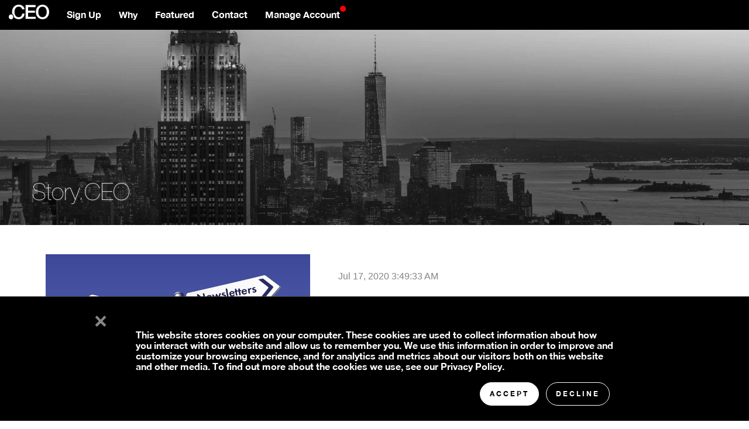

--- FILE ---
content_type: text/html; charset=UTF-8
request_url: https://www.story.ceo/topic/newsletter
body_size: 6373
content:
<!doctype html><!--[if lt IE 7]> <html class="no-js lt-ie9 lt-ie8 lt-ie7" lang="en-us" > <![endif]--><!--[if IE 7]>    <html class="no-js lt-ie9 lt-ie8" lang="en-us" >        <![endif]--><!--[if IE 8]>    <html class="no-js lt-ie9" lang="en-us" >               <![endif]--><!--[if gt IE 8]><!--><html class="no-js" lang="en-us"><!--<![endif]--><head>
    <meta charset="utf-8">
    <meta http-equiv="X-UA-Compatible" content="IE=edge,chrome=1">
    <meta name="author" content="NFT.NYC">
    <meta name="description" content="newsletter | Stay up to date with news from .CEO's global network of leading CEOs and Entrepreneurs.">
    <meta name="generator" content="HubSpot">
    <title>Story | .CEO | newsletter</title>
    <link rel="shortcut icon" href="https://www.story.ceo/hubfs/image-home/kred-favicon.png">
    
<meta name="viewport" content="width=device-width, initial-scale=1">

    <script src="/hs/hsstatic/jquery-libs/static-1.4/jquery/jquery-1.11.2.js"></script>
<script>hsjQuery = window['jQuery'];</script>
    <meta property="og:description" content="newsletter | Stay up to date with news from .CEO's global network of leading CEOs and Entrepreneurs.">
    <meta property="og:title" content="Story | .CEO | newsletter">
    <meta name="twitter:description" content="newsletter | Stay up to date with news from .CEO's global network of leading CEOs and Entrepreneurs.">
    <meta name="twitter:title" content="Story | .CEO | newsletter">

    

    
    <style>
a.cta_button{-moz-box-sizing:content-box !important;-webkit-box-sizing:content-box !important;box-sizing:content-box !important;vertical-align:middle}.hs-breadcrumb-menu{list-style-type:none;margin:0px 0px 0px 0px;padding:0px 0px 0px 0px}.hs-breadcrumb-menu-item{float:left;padding:10px 0px 10px 10px}.hs-breadcrumb-menu-divider:before{content:'›';padding-left:10px}.hs-featured-image-link{border:0}.hs-featured-image{float:right;margin:0 0 20px 20px;max-width:50%}@media (max-width: 568px){.hs-featured-image{float:none;margin:0;width:100%;max-width:100%}}.hs-screen-reader-text{clip:rect(1px, 1px, 1px, 1px);height:1px;overflow:hidden;position:absolute !important;width:1px}
</style>

    

    

<script src="https://use.fontawesome.com/dc49596288.js"></script>

<!-- Start of Async Drift Code -->
<script>
!function() {
  var t;
  if (t = window.driftt = window.drift = window.driftt || [], !t.init) return t.invoked ? void (window.console && console.error && console.error("Drift snippet included twice.")) : (t.invoked = !0, 
  t.methods = [ "identify", "config", "track", "reset", "debug", "show", "ping", "page", "hide", "off", "on" ], 
  t.factory = function(e) {
    return function() {
      var n;
      return n = Array.prototype.slice.call(arguments), n.unshift(e), t.push(n), t;
    };
  }, t.methods.forEach(function(e) {
    t[e] = t.factory(e);
  }), t.load = function(t) {
    var e, n, o, i;
    e = 3e5, i = Math.ceil(new Date() / e) * e, o = document.createElement("script"), 
    o.type = "text/javascript", o.async = !0, o.crossorigin = "anonymous", o.src = "https://js.driftt.com/include/" + i + "/" + t + ".js", 
    n = document.getElementsByTagName("script")[0], n.parentNode.insertBefore(o, n);
  });
}();
drift.SNIPPET_VERSION = '0.3.1';
drift.load('cp6b4cda3bhh');
</script>
<!-- End of Async Drift Code -->

<meta property="og:type" content="blog">
<meta name="twitter:card" content="summary">
<meta name="twitter:domain" content="www.story.ceo">
<link rel="alternate" type="application/rss+xml" href="https://www.story.ceo/rss.xml">
<script src="//platform.linkedin.com/in.js" type="text/javascript">
    lang: en_US
</script>

<meta http-equiv="content-language" content="en-us">
<link rel="stylesheet" href="//7052064.fs1.hubspotusercontent-na1.net/hubfs/7052064/hub_generated/template_assets/DEFAULT_ASSET/1767118704405/template_layout.min.css">
<link rel="stylesheet" href="https://www.story.ceo/hubfs/hub_generated/template_assets/1/2646814172/1739285827765/template_Hs_Default_Custom_Style.min.css">

<link rel="stylesheet" href="https://www.story.ceo/hubfs/hub_generated/template_assets/1/3142805778/1742141540322/template_SE-stylesheet.css">
<link rel="stylesheet" href="https://www.story.ceo/hubfs/hub_generated/template_assets/1/3143948815/1742141541525/template_Black_Navbar.min.css">
<link rel="stylesheet" href="https://www.story.ceo/hubfs/hub_generated/template_assets/1/2773063851/1760032254868/template_landing_page_custom.css">
<link rel="stylesheet" href="https://www.story.ceo/hubfs/hub_generated/template_assets/1/4253687084/1742141571611/template_pb_form.min.css">
<link rel="stylesheet" href="https://www.story.ceo/hubfs/hub_generated/template_assets/1/4527087757/1742141572114/template_naked_form.css">
<link rel="stylesheet" href="https://www.story.ceo/hubfs/hub_generated/template_assets/1/5234303543/1739285829270/template_hs_default_custom_style-copy-1498226266153.min.css">

    <script src="https://www.story.ceo/hubfs/hub_generated/template_assets/1/3142964203/1742141576540/template_Companymain.min.js" type="text/javascript"></script>

<script>
$(function() {
  $('a[href*=#]:not([href=#])').click(function() {
    if (location.pathname.replace(/^\//,'') == this.pathname.replace(/^\//,'') && location.hostname == this.hostname) {
      var target = $(this.hash);
      target = target.length ? target : $('[name=' + this.hash.slice(1) +']');
      if (target.length) {
        $('html,body').animate({
          scrollTop: target.offset().top
        }, 1000);
        return false;
      }
    }
  });
});</script>


<style>
#post-body-featured-image {display:none}
</style>

<script src="https://www.story.ceo/hubfs/hub_generated/template_assets/1/3720693178/1742141578394/template_PicReelCEO.min.js" type="text/javascript"></script>

<!-- BEGIN PRIVY WIDGET CODE -->
<script type="text/javascript">
var _d_site = _d_site || 'FA82CDA27545BB4EB6834788';
(function(w, d, p, s, s2) { 
  w[p] = w[p] || function() { (w[p].q = w[p].q || []).push(arguments) }
  s = d.createElement('script'); s.async = 1; s.src = '//widget.privy.com/assets/widget.js'; 
  s2 = d.getElementsByTagName('script')[0]; s2.parentNode.insertBefore(s, s2); 
})(window, document, 'Privy');
</script>
<!-- END PRIVY WIDGET CODE -->

    

</head>
<body class="   hs-blog-id-2646814807 hs-blog-listing" style="">
    <div class="header-container-wrapper">
    <div class="header-container container-fluid">

<div class="row-fluid-wrapper row-depth-1 row-number-1 ">
<div class="row-fluid ">
<div class="span12 widget-span widget-type-global_widget " style="" data-widget-type="global_widget" data-x="0" data-w="12">
<div class="cell-wrapper layout-widget-wrapper">
<span id="hs_cos_wrapper_ceo_navbar" class="hs_cos_wrapper hs_cos_wrapper_widget hs_cos_wrapper_type_raw_html" style="" data-hs-cos-general-type="widget" data-hs-cos-type="raw_html" data-global-widget-id="3832896569"><script type="text/javascript" src="https://www.story.ceo/hubfs/hub_generated/template_assets/1/3539901539/1742141577851/template_Dropdown_Navbar.min.js"></script>
<link rel="stylesheet" href="https://www.story.ceo/hubfs/hub_generated/template_assets/1/3577745881/1742141568594/template_Dropdown_Navbar.min.css">
<style>
.pb-custom ul.nav li.dropdown:not(:hover) > ul.dropdown-menu{
    display: none;    
}
.pb-custom ul.nav li.dropdown:hover > ul.dropdown-menu{
    display: block;    
}

.pb-custom ul.nav ul.dropdown-menu {
    border-radius: 0px;
    padding: 0;
}

.pb-custom .navbar-nav>li>a {
    color: white;
    font-weight:bold;
}
.pb-custom .nav>li>a:hover,
.pb-custom .nav>li>a:focus {
	color: white;
    background: none;
    font-weight: bold;
}

.pb-custom .glyphicon {
	font-size: 10px;
}

.pb-custom .dropdown-submenu {
    position: relative;
}

.pb-custom .dropdown-submenu>.dropdown-menu {
    top: 0;
    left: 100%;
    margin-top: -6px;
    margin-left: -1px;
    -webkit-border-radius: 0 6px 6px 6px;
    -moz-border-radius: 0 6px 6px;
    border-radius: 0 6px 6px 6px;
}

.pb-custom .dropdown-submenu:hover>.dropdown-menu {
    display: block;
}

.pb-custom .dropdown>a:after,
.pb-custom .dropdown-submenu>a:after {
    display: block;
    content:"\f0d7";
        font-family: FontAwesome;
    float: right;
    width: 0;
    height: 0;
    font-weight: bold;
    margin-top: 1px;
    margin-right: -8px;
}
.pb-custom .dropdown>a:after,
   margin-right: -3px;
}
.pb-custom .dropdown:hover>a:after,
.pb-custom .dropdown-submenu:hover>a:after {
content:"\f0da";
        font-family: FontAwesome;
}

.pb-custom .dropdown-submenu:hover>a:after {
    border-left-color: #fff;
}

.pb-custom .dropdown-submenu.pull-left {
    float: none;
}

.pb-custom .dropdown-submenu.pull-left>.dropdown-menu {
    left: -100%;
    margin-left: 10px;
    -webkit-border-radius: 6px 0 6px 6px;
    -moz-border-radius: 6px 0 6px 6px;
    border-radius: 6px 0 6px 6px;
}
.pb-custom ul.nav ul.dropdown-menu > li{
	padding: 5px 2px;
	/** NAV BAR DROP DOWN 'SEPARATOR' **/
	border-top: 1px solid rgba(150, 150, 150, 0.15);
}

.pb-custom ul.nav ul.dropdown-menu > li:first-child{
	border-top: none;
}

.pb-custom,
.pb-custom .dropdown-menu > li > a:hover,
.pb-custom .dropdown-submenu>.dropdown-menu,
.pb-custom .navbar-nav>li>.dropdown-menu {
	/** NAV BAR AND DROP DOWN BACKGROUND COLOR **/
    background: black;
}

.pb-custom .navbar-toggle .icon-bar {
	/** NAV BAR MOBILE 'HAMBURGER' MENU COLOR **/
	background: white;
}
.pb-custom .dropdown-menu>li>a {
	/** NAV BAR AND DROP DOWN TEXT COLOR **/
	color: white;
}
</style>

<nav class="pb-custom navbar navbar-fixed-top">
  <div class="container-fluid">
    <!-- Brand and toggle get grouped for better mobile display -->
    <div class="navbar-header">
      <button type="button" class="navbar-toggle collapsed" data-toggle="collapse" data-target="#bs-example-navbar-collapse-1" aria-expanded="false">
        <span class="sr-only">Toggle navigation</span>
        <span class="icon-bar"></span>
        <span class="icon-bar"></span>
        <span class="icon-bar"></span>
      </button>
        <a itemprop="brand" itemscope itemtype="http://schema.org/Brand" class="navbar-brand" href="http://www.home.ceo/">
        <img itemprop="logo" style="height:25px !important; margin-top: -2px;" alt=".CEO" src="https://www.story.ceo/hubfs/Logos/ceo-white.svg">
        <p itemprop="name" style="display:none;">.CEO</p>
      </a>
    </div>

    
    





    
    
    <div class="collapse navbar-collapse" id="bs-example-navbar-collapse-1">
      <ul class="nav navbar-nav">
        <li class="active"><a href="http://claim.ceo/domain">Sign Up</a></li>
        <li class="active"><a href="http://www.home.ceo/why-buy-your-domain-from-us">Why</a></li>
        <li class="active"><a href="http://www.home.ceo/vips">Featured</a></li>
        <li class="active"><a href="http://www.home.ceo/contact">Contact</a></li>
        <li class="active"><a href="https://controlpanel.ceo/manage">Manage Account<sup style="color: #ff0000 !important;">[fa icon="circle"]</sup></a></li>
        
        



      </ul>
      
  
      
    </div><!-- /.navbar-collapse -->
  </div><!-- /.container-fluid -->
</nav></span></div><!--end layout-widget-wrapper -->
</div><!--end widget-span -->
</div><!--end row-->
</div><!--end row-wrapper -->

    </div><!--end header -->
</div><!--end header wrapper -->

<div class="body-container-wrapper">
    <div class="body-container container-fluid">

<div class="row-fluid-wrapper row-depth-1 row-number-1 ">
<div class="row-fluid ">
<div class="span12 widget-span widget-type-cell " style="" data-widget-type="cell" data-x="0" data-w="12">

<div class="row-fluid-wrapper row-depth-1 row-number-2 ">
<div class="row-fluid ">
<div class="span12 widget-span widget-type-cell " style="" data-widget-type="cell" data-x="0" data-w="12">

<div class="row-fluid-wrapper row-depth-1 row-number-3 ">
<div class="row-fluid ">
<div class="span12 widget-span widget-type-blog_content " style="" data-widget-type="blog_content" data-x="0" data-w="12">
<div class="categories">
    <div class="wrapper">
        <span class="archive" style="text-shadow: 1px 1px 2px rgba(150, 150, 150, 0.5);">Story.CEO</span>
            <div class="dropdown">
                <ul class="dropdown-menu" role="menu" aria-labelledby="dropdownMenu1">
                    <li><a href="//www.blog.ceo/all">All Posts</a></li>
                    <li role="presentation">
                        <span id="hs_cos_wrapper_posts_by_topic" class="hs_cos_wrapper hs_cos_wrapper_widget hs_cos_wrapper_type_post_filter" style="" data-hs-cos-general-type="widget" data-hs-cos-type="post_filter">
                            <div class="block">
                                <h3></h3>
                                <div class="widget-module">
                                    <span id="hs_cos_wrapper_post_categories" class="hs_cos_wrapper hs_cos_wrapper_widget hs_cos_wrapper_type_post_filter" style="" data-hs-cos-general-type="widget" data-hs-cos-type="post_filter"><div class="block">
  <h3></h3>
  <div class="widget-module">
    <ul>
      
        <li>
          <a href="https://www.story.ceo/topic/ceo-registry">.CEO Registry <span class="filter-link-count" dir="ltr">(178)</span></a>
        </li>
      
        <li>
          <a href="https://www.story.ceo/topic/ceo">.CEO <span class="filter-link-count" dir="ltr">(40)</span></a>
        </li>
      
        <li>
          <a href="https://www.story.ceo/topic/women-ceo">Women.CEO <span class="filter-link-count" dir="ltr">(29)</span></a>
        </li>
      
        <li>
          <a href="https://www.story.ceo/topic/ceo-ceos-chiefengagementofficer">#CEO #CEOs #ChiefEngagementOfficer <span class="filter-link-count" dir="ltr">(20)</span></a>
        </li>
      
        <li>
          <a href="https://www.story.ceo/topic/ceos">CEOs <span class="filter-link-count" dir="ltr">(20)</span></a>
        </li>
      
        <li>
          <a href="https://www.story.ceo/topic/innovator">Innovator <span class="filter-link-count" dir="ltr">(19)</span></a>
        </li>
      
        <li>
          <a href="https://www.story.ceo/topic/ceo-member-content">.CEO Member Content <span class="filter-link-count" dir="ltr">(16)</span></a>
        </li>
      
        <li>
          <a href="https://www.story.ceo/topic/ceos-are-innovators">CEOs are Innovators <span class="filter-link-count" dir="ltr">(14)</span></a>
        </li>
      
        <li>
          <a href="https://www.story.ceo/topic/business">business <span class="filter-link-count" dir="ltr">(8)</span></a>
        </li>
      
        <li>
          <a href="https://www.story.ceo/topic/ceo-members">CEO Members <span class="filter-link-count" dir="ltr">(7)</span></a>
        </li>
      
        <li style="display:none;">
          <a href="https://www.story.ceo/topic/leadership">Leadership <span class="filter-link-count" dir="ltr">(6)</span></a>
        </li>
      
        <li style="display:none;">
          <a href="https://www.story.ceo/topic/chiefexecutiveofficer">#ChiefExecutiveOfficer <span class="filter-link-count" dir="ltr">(5)</span></a>
        </li>
      
        <li style="display:none;">
          <a href="https://www.story.ceo/topic/ceos-on-social-media">CEOs on Social Media <span class="filter-link-count" dir="ltr">(4)</span></a>
        </li>
      
        <li style="display:none;">
          <a href="https://www.story.ceo/topic/leaders">Leaders <span class="filter-link-count" dir="ltr">(3)</span></a>
        </li>
      
        <li style="display:none;">
          <a href="https://www.story.ceo/topic/productivity">productivity <span class="filter-link-count" dir="ltr">(3)</span></a>
        </li>
      
        <li style="display:none;">
          <a href="https://www.story.ceo/topic/social-media">social media <span class="filter-link-count" dir="ltr">(3)</span></a>
        </li>
      
        <li style="display:none;">
          <a href="https://www.story.ceo/topic/women-ceos">women CEOs <span class="filter-link-count" dir="ltr">(3)</span></a>
        </li>
      
        <li style="display:none;">
          <a href="https://www.story.ceo/topic/employees">Employees <span class="filter-link-count" dir="ltr">(2)</span></a>
        </li>
      
        <li style="display:none;">
          <a href="https://www.story.ceo/topic/female-ceo">Female CEO <span class="filter-link-count" dir="ltr">(2)</span></a>
        </li>
      
        <li style="display:none;">
          <a href="https://www.story.ceo/topic/stories">Stories <span class="filter-link-count" dir="ltr">(2)</span></a>
        </li>
      
        <li style="display:none;">
          <a href="https://www.story.ceo/topic/branding">branding <span class="filter-link-count" dir="ltr">(2)</span></a>
        </li>
      
        <li style="display:none;">
          <a href="https://www.story.ceo/topic/ceo-streams">.CEO Streams <span class="filter-link-count" dir="ltr">(1)</span></a>
        </li>
      
        <li style="display:none;">
          <a href="https://www.story.ceo/topic/board">Board <span class="filter-link-count" dir="ltr">(1)</span></a>
        </li>
      
        <li style="display:none;">
          <a href="https://www.story.ceo/topic/boss">Boss <span class="filter-link-count" dir="ltr">(1)</span></a>
        </li>
      
        <li style="display:none;">
          <a href="https://www.story.ceo/topic/building">Building <span class="filter-link-count" dir="ltr">(1)</span></a>
        </li>
      
        <li style="display:none;">
          <a href="https://www.story.ceo/topic/companies">Companies <span class="filter-link-count" dir="ltr">(1)</span></a>
        </li>
      
        <li style="display:none;">
          <a href="https://www.story.ceo/topic/digital-strategist">Digital Strategist <span class="filter-link-count" dir="ltr">(1)</span></a>
        </li>
      
        <li style="display:none;">
          <a href="https://www.story.ceo/topic/entrepreneur">Entrepreneur <span class="filter-link-count" dir="ltr">(1)</span></a>
        </li>
      
        <li style="display:none;">
          <a href="https://www.story.ceo/topic/investment">Investment <span class="filter-link-count" dir="ltr">(1)</span></a>
        </li>
      
        <li style="display:none;">
          <a href="https://www.story.ceo/topic/kred">Kred <span class="filter-link-count" dir="ltr">(1)</span></a>
        </li>
      
        <li style="display:none;">
          <a href="https://www.story.ceo/topic/life">Life <span class="filter-link-count" dir="ltr">(1)</span></a>
        </li>
      
        <li style="display:none;">
          <a href="https://www.story.ceo/topic/marketing">Marketing <span class="filter-link-count" dir="ltr">(1)</span></a>
        </li>
      
        <li style="display:none;">
          <a href="https://www.story.ceo/topic/tips-and-tricks">Tips and Tricks <span class="filter-link-count" dir="ltr">(1)</span></a>
        </li>
      
        <li style="display:none;">
          <a href="https://www.story.ceo/topic/white-paper">White Paper <span class="filter-link-count" dir="ltr">(1)</span></a>
        </li>
      
        <li style="display:none;">
          <a href="https://www.story.ceo/topic/blog">blog <span class="filter-link-count" dir="ltr">(1)</span></a>
        </li>
      
        <li style="display:none;">
          <a href="https://www.story.ceo/topic/brands">brands <span class="filter-link-count" dir="ltr">(1)</span></a>
        </li>
      
        <li style="display:none;">
          <a href="https://www.story.ceo/topic/company-culture">company culture <span class="filter-link-count" dir="ltr">(1)</span></a>
        </li>
      
        <li style="display:none;">
          <a href="https://www.story.ceo/topic/deglobalization">deglobalization <span class="filter-link-count" dir="ltr">(1)</span></a>
        </li>
      
        <li style="display:none;">
          <a href="https://www.story.ceo/topic/female-ceos">female CEOs <span class="filter-link-count" dir="ltr">(1)</span></a>
        </li>
      
        <li style="display:none;">
          <a href="https://www.story.ceo/topic/hubspot">hubspot <span class="filter-link-count" dir="ltr">(1)</span></a>
        </li>
      
        <li style="display:none;">
          <a href="https://www.story.ceo/topic/management">management <span class="filter-link-count" dir="ltr">(1)</span></a>
        </li>
      
        <li style="display:none;">
          <a href="https://www.story.ceo/topic/meditation">meditation <span class="filter-link-count" dir="ltr">(1)</span></a>
        </li>
      
        <li style="display:none;">
          <a href="https://www.story.ceo/topic/megaconnector">megaconnector <span class="filter-link-count" dir="ltr">(1)</span></a>
        </li>
      
        <li style="display:none;">
          <a href="https://www.story.ceo/topic/millennials">millennials <span class="filter-link-count" dir="ltr">(1)</span></a>
        </li>
      
        <li style="display:none;">
          <a href="https://www.story.ceo/topic/negotiation">negotiation <span class="filter-link-count" dir="ltr">(1)</span></a>
        </li>
      
        <li style="display:none;">
          <a href="https://www.story.ceo/topic/newsletter">newsletter <span class="filter-link-count" dir="ltr">(1)</span></a>
        </li>
      
        <li style="display:none;">
          <a href="https://www.story.ceo/topic/personalbranding">personalbranding <span class="filter-link-count" dir="ltr">(1)</span></a>
        </li>
      
        <li style="display:none;">
          <a href="https://www.story.ceo/topic/tony-eades">tony eades <span class="filter-link-count" dir="ltr">(1)</span></a>
        </li>
      
    </ul>
    
      <a class="filter-expand-link" href="#">see all</a>
    
  </div>
</div>
</span>
                                </div>
                            </div>
                        </span>
                    </li>
                </ul>
            </div>
        
    </div>
</div>


<div class="wrapper">
    <div class="blog-section">
        <div class="blog-listing-wrapper cell-wrapper">
            
            <div class="post-listing">
                
                
                
           
                    <div class="post-item  span12">
                    
                        
                        
                            
                                <div class="hs-featured-image-wrapper featured-image span5">
                                    <a href="https://www.story.ceo/build-client-engagement-with-blogs-and-newsletters" title="" class="hs-featured-image-link">
                                        <img src="https://www.story.ceo/hubfs/Blogs%20and%20Newsletters.jpg" class="hs-featured-image">
                                    </a>
                                </div>
                            
                            
                            <div class="post-item-detail span7">
                                <div class="post-header clearfix">
                                    <p id="hubspot-author_data" class="hubspot-editable" data-hubspot-form-id="author_data" data-hubspot-name="Blog Author">
                                        Jul 17, 2020 3:49:33 AM
                                    </p>
                                </div>
                                <h2><a href="https://www.story.ceo/build-client-engagement-with-blogs-and-newsletters">Build Client Engagement with Blogs and Newsletters</a></h2>
                                
                                <div class="post-body clearfix">
                                    <!--post summary-->
                                    <p>Build Client Engagement with Blogs and Newsletters</p>
                                </div>
                                
                                <div class="author-name">
                                    
                                        by <a class="author-link" href="https://www.story.ceo/author/pat-iyer">Pat Iyer</a>
                                    
                                    <a class="more-link" href="https://www.story.ceo/build-client-engagement-with-blogs-and-newsletters">View Post »   </a>
                                </div>
                            </div>
                            
                        
                        
                    </div>
                    
				    <div class="border"></div>
                    
                
            </div>
            
        </div>
    
        <div class="blog-pagination blog-listing">
            
               
            
        </div>
        
    </div>

</div>


<div class="learn-more">
    
    <div class="wrapper"> 
        <h1>Looking for more?</h1>
        <p>Register for more Exclusive .CEO Registry Member Features, CEO News and Updates.</p>
        
        <span id="hs_cos_wrapper_my_blog_subscribe" class="hs_cos_wrapper hs_cos_wrapper_widget hs_cos_wrapper_type_blog_subscribe" style="" data-hs-cos-general-type="widget" data-hs-cos-type="blog_subscribe"><h3 id="hs_cos_wrapper_my_blog_subscribe_title" class="hs_cos_wrapper form-title" data-hs-cos-general-type="widget_field" data-hs-cos-type="text"></h3>

<div id="hs_form_target_my_blog_subscribe_7707"></div>



</span>
    </div>
    
</div>

</div>

</div><!--end row-->
</div><!--end row-wrapper -->

</div><!--end widget-span -->
</div><!--end row-->
</div><!--end row-wrapper -->

</div><!--end widget-span -->
</div><!--end row-->
</div><!--end row-wrapper -->

    </div><!--end body -->
</div><!--end body wrapper -->

<div class="footer-container-wrapper">
    <div class="footer-container container-fluid">

<div class="row-fluid-wrapper row-depth-1 row-number-1 ">
<div class="row-fluid ">
<div class="span12 widget-span widget-type-global_group " style="" data-widget-type="global_group" data-x="0" data-w="12">
<div class="" data-global-widget-path="generated_global_groups/3918430476.html"><div class="row-fluid-wrapper row-depth-1 row-number-1">
<div class="row-fluid ">
<div class="span12 widget-span widget-type-cell " style="background: #000000;" data-widget-type="cell" data-x="0" data-w="12">

<div class="row-fluid-wrapper row-depth-1 row-number-2">
<div class="row-fluid ">
<div class="span9 widget-span widget-type-rich_text " style="color: #ffffff; padding: 10px;" data-widget-type="rich_text" data-x="0" data-w="9">
<div class="cell-wrapper layout-widget-wrapper">
<span id="hs_cos_wrapper_module_14567565925791" class="hs_cos_wrapper hs_cos_wrapper_widget hs_cos_wrapper_type_rich_text" style="" data-hs-cos-general-type="widget" data-hs-cos-type="rich_text"><span>© 2018&nbsp;</span><span>PeopleBrowsr Inc</span></span>
</div><!--end layout-widget-wrapper -->
</div><!--end widget-span -->
<div class="span3 widget-span widget-type-rich_text " style="color: #ffffff; text-align: right !important; padding: 10px;" data-widget-type="rich_text" data-x="9" data-w="3">
<div class="cell-wrapper layout-widget-wrapper">
<span id="hs_cos_wrapper_module_14567565925792" class="hs_cos_wrapper hs_cos_wrapper_widget hs_cos_wrapper_type_rich_text" style="" data-hs-cos-general-type="widget" data-hs-cos-type="rich_text"><span style="color: #ffffff;"><a href="https://twitter.com/CEO_Platform" target="_blank" style="color: #ffffff;">[fa icon="twitter"]</a> &nbsp; &nbsp;<a href="https://www.facebook.com/ceoplatform/" target="_blank" style="color: #ffffff;">[fa icon="facebook-square"]</a> &nbsp; &nbsp;<a href="https://www.linkedin.com/company/dotceo" target="_blank" style="color: #ffffff;">[fa icon="linkedin-square"]</a> &nbsp; &nbsp;<a href="https://www.youtube.com/channel/UCWW2CG1oz8vX0g22yc8JMIA" target="_blank" style="color: #ffffff;">[fa icon="youtube-play"]</a></span></span>
</div><!--end layout-widget-wrapper -->
</div><!--end widget-span -->
</div><!--end row-->
</div><!--end row-wrapper -->

</div><!--end widget-span -->
</div><!--end row-->
</div><!--end row-wrapper -->
</div>
</div><!--end widget-span -->
</div><!--end row-->
</div><!--end row-wrapper -->

<div class="row-fluid-wrapper row-depth-1 row-number-2 ">
<div class="row-fluid ">
<div class="span12 widget-span widget-type-global_widget " style="display: none;" data-widget-type="global_widget" data-x="0" data-w="12">
<div class="cell-wrapper layout-widget-wrapper">
<span id="hs_cos_wrapper_javascript_footer" class="hs_cos_wrapper hs_cos_wrapper_widget hs_cos_wrapper_type_raw_html" style="" data-hs-cos-general-type="widget" data-hs-cos-type="raw_html" data-global-widget-id="3290116981"><!-- Main.js : all custom js -->
<script type="text/javascript" src="//7052064.fs1.hubspotusercontent-na1.net/hubfs/7052064/hub_generated/template_assets/DEFAULT_ASSET/1767118691983/template_hubtheme-main.min.js"></script>

<!-- Theme Foundation Javascript Package -->
<script type="text/javascript" src="//7052064.fs1.hubspotusercontent-na1.net/hubfs/7052064/hub_generated/template_assets/DEFAULT_ASSET/1767118712067/template_theme-foundation-v1-0.min.js"></script>
</span></div><!--end layout-widget-wrapper -->
</div><!--end widget-span -->
</div><!--end row-->
</div><!--end row-wrapper -->

    </div><!--end footer -->
</div><!--end footer wrapper -->

    
<!-- HubSpot performance collection script -->
<script defer src="/hs/hsstatic/content-cwv-embed/static-1.1293/embed.js"></script>

    <!--[if lte IE 8]>
    <script charset="utf-8" src="https://js.hsforms.net/forms/v2-legacy.js"></script>
    <![endif]-->

<script data-hs-allowed="true" src="/_hcms/forms/v2.js"></script>

  <script data-hs-allowed="true">
      hbspt.forms.create({
          portalId: '510411',
          formId: '80be09b3-3e33-4094-a79e-a71b0708dfdf',
          formInstanceId: '7707',
          pageId: '2646814807',
          region: 'na1',
          
          pageName: 'Story | .CEO | newsletter',
          
          contentType: 'listing-page',
          
          formsBaseUrl: '/_hcms/forms/',
          
          
          css: '',
          target: '#hs_form_target_my_blog_subscribe_7707',
          
          formData: {
            cssClass: 'hs-form stacked'
          }
      });
  </script>


<!-- Start of HubSpot Analytics Code -->
<script type="text/javascript">
var _hsq = _hsq || [];
_hsq.push(["setContentType", "listing-page"]);
_hsq.push(["setCanonicalUrl", "https:\/\/www.story.ceo\/topic\/newsletter"]);
_hsq.push(["setPageId", "2646814807"]);
_hsq.push(["setContentMetadata", {
    "contentPageId": null,
    "legacyPageId": null,
    "contentFolderId": null,
    "contentGroupId": 2646814807,
    "abTestId": null,
    "languageVariantId": null,
    "languageCode": null,
    
    
}]);
</script>

<script type="text/javascript" id="hs-script-loader" async defer src="/hs/scriptloader/510411.js"></script>
<!-- End of HubSpot Analytics Code -->


<script type="text/javascript">
var hsVars = {
    render_id: "545ecf1c-bead-413b-bbd1-3ba0c29b8710",
    ticks: 1767400151116,
    page_id: 0,
    
    content_group_id: 2646814807,
    portal_id: 510411,
    app_hs_base_url: "https://app.hubspot.com",
    cp_hs_base_url: "https://cp.hubspot.com",
    language: "en-us",
    analytics_page_type: "listing-page",
    scp_content_type: "",
    
    analytics_page_id: "2646814807",
    category_id: 3,
    folder_id: 0,
    is_hubspot_user: false
}
</script>


<script defer src="/hs/hsstatic/HubspotToolsMenu/static-1.432/js/index.js"></script>

<link href="//designers.hubspot.com/hs-fs/hub/327485/file-2054199286-css/font-awesome.css" rel="stylesheet">

<link href="https://fonts.googleapis.com/css?family=Roboto:400,300,100,100italic,300italic,400italic,500,500italic" rel="stylesheet" type="text/css">

<div id="fb-root"></div>
  <script>(function(d, s, id) {
  var js, fjs = d.getElementsByTagName(s)[0];
  if (d.getElementById(id)) return;
  js = d.createElement(s); js.id = id;
  js.src = "//connect.facebook.net/en_US/sdk.js#xfbml=1&version=v3.0";
  fjs.parentNode.insertBefore(js, fjs);
 }(document, 'script', 'facebook-jssdk'));</script> <script>!function(d,s,id){var js,fjs=d.getElementsByTagName(s)[0];if(!d.getElementById(id)){js=d.createElement(s);js.id=id;js.src="https://platform.twitter.com/widgets.js";fjs.parentNode.insertBefore(js,fjs);}}(document,"script","twitter-wjs");</script>
 
    
    <!-- Generated by the HubSpot Template Builder - template version 1.03 -->

</body></html>

--- FILE ---
content_type: text/css
request_url: https://www.story.ceo/hubfs/hub_generated/template_assets/1/3142805778/1742141540322/template_SE-stylesheet.css
body_size: 10201
content:
/* @import url('http://example.com/example_style.css'); */

/***********************************************/
/* CSS @imports must be at the top of the file */
/* Add them above this section                 */
/***********************************************/

/****************************************/
/* HubSpot Style Boilerplate            */
/****************************************/

/* These includes are optional, but helpful. */
/* Images */

img {
    max-width: 100%;
    border: 0;
    -ms-interpolation-mode: bicubic;
    vertical-align: bottom; /* Suppress the space beneath the baseline */
}

/* Videos */

video {
    max-width: 100%;
    height: auto;
}

/* Embed Container (iFrame, Object, Embed) */

.hs-responsive-embed {
    position: relative;
    height: auto;
    overflow: hidden;
    padding-top: 0;
    padding-left: 0;
    padding-right: 0;
}

.hs-responsive-embed iframe, .hs-responsive-embed object, .hs-responsive-embed embed {
    width: 100%;
    height: 100%;
    border: 0;
}

.hs-responsive-embed,
.hs-responsive-embed.hs-responsive-embed-youtube,
.hs-responsive-embed.hs-responsive-embed-wistia,
.hs-responsive-embed.hs-responsive-embed-vimeo {
    padding-bottom: 2%;
}

.hs-responsive-embed.hs-responsive-embed-instagram {
    padding-bottom: 116.01%;
}

.hs-responsive-embed.hs-responsive-embed-pinterest {
    height: auto;
    overflow: visible;
    padding: 0;
}

.hs-responsive-embed.hs-responsive-embed-pinterest iframe {
    position: static;
    width: auto;
    height: auto;
}

iframe[src^="http://www.slideshare.net/slideshow/embed_code/"] {
    width: 100%;
    max-width: 100%;
}

@media (max-width: 568px) {
    iframe {
        max-width: 100%;
    }
}

/* Forms */

textarea,
input[type="text"],
input[type="password"],
input[type="datetime"],
input[type="datetime-local"],
input[type="date"],
input[type="month"],
input[type="time"],
input[type="week"],
input[type="number"],
input[type="email"],
input[type="url"],
input[type="search"],
input[type="tel"],
input[type="color"],
select {
    padding: 6px;
    display: inline-block;
    width: 100%;
    -webkit-box-sizing: border-box;
    -moz-box-sizing: border-box;
    box-sizing: border-box;
}

/* Menus */

.hs-menu-wrapper ul {
    padding: 0;
}

.hs-menu-wrapper.hs-menu-flow-horizontal ul {
    list-style: none;
    margin: 0;
}

.hs-menu-wrapper.hs-menu-flow-horizontal > ul {
    display: inline-block;
    margin-bottom: 20px;
}

.hs-menu-wrapper.hs-menu-flow-horizontal > ul:before {
    content: " ";
    display: table;
}

.hs-menu-wrapper.hs-menu-flow-horizontal > ul:after {
    content: " ";
    display: table;
    clear: both;
}

.hs-menu-wrapper.hs-menu-flow-horizontal > ul li.hs-menu-depth-1 {
    float: left;
}

.hs-menu-wrapper.hs-menu-flow-horizontal > ul li a {
    display: inline-block;
    padding: 10px 20px;
    white-space: nowrap;
    max-width: 140px;
    overflow: hidden;
    text-overflow: ellipsis;
    text-decoration: none;
}

.hs-menu-wrapper.hs-menu-flow-horizontal > ul li.hs-item-has-children {
    position: relative;
}

.hs-menu-wrapper.hs-menu-flow-horizontal > ul li.hs-item-has-children ul.hs-menu-children-wrapper {
    visibility: hidden;
    opacity: 0;
    -webkit-transition: opacity 0.4s;
    position: absolute;
    z-index: 10;
    left: 0;
}

.hs-menu-wrapper.hs-menu-flow-horizontal > ul li.hs-item-has-children ul.hs-menu-children-wrapper li a {
    display: block;
    white-space: nowrap;
    width: 140px;
    overflow: hidden;
    text-overflow: ellipsis;
}

.hs-menu-wrapper.hs-menu-flow-horizontal > ul li.hs-item-has-children ul.hs-menu-children-wrapper li.hs-item-has-children ul.hs-menu-children-wrapper {
    left: 180px;
    top: 0;
}

.hs-menu-wrapper.hs-menu-flow-horizontal > ul li.hs-item-has-children:hover > ul.hs-menu-children-wrapper {
    opacity: 1;
    visibility: visible;
}

.row-fluid-wrapper:last-child .hs-menu-wrapper.hs-menu-flow-horizontal > ul {
    margin-bottom: 0;
}

.hs-menu-wrapper.hs-menu-flow-horizontal.hs-menu-show-active-branch {
    position: relative;
    margin-bottom: 20px;
    min-height: 7em;
}

.hs-menu-wrapper.hs-menu-flow-horizontal.hs-menu-show-active-branch > ul {
    margin-bottom: 0;
}

.hs-menu-wrapper.hs-menu-flow-horizontal.hs-menu-show-active-branch > ul li.hs-item-has-children {
    position: static;
}

.hs-menu-wrapper.hs-menu-flow-horizontal.hs-menu-show-active-branch > ul li.hs-item-has-children ul.hs-menu-children-wrapper {
    display: none;
}

.hs-menu-wrapper.hs-menu-flow-horizontal.hs-menu-show-active-branch > ul li.hs-item-has-children.active-branch > ul.hs-menu-children-wrapper {
    display: block;
    visibility: visible;
    opacity: 1;
}

.hs-menu-wrapper.hs-menu-flow-horizontal.hs-menu-show-active-branch > ul li.hs-item-has-children.active-branch > ul.hs-menu-children-wrapper:before {
    content: " ";
    display: table;
}

.hs-menu-wrapper.hs-menu-flow-horizontal.hs-menu-show-active-branch > ul li.hs-item-has-children.active-branch > ul.hs-menu-children-wrapper:after {
    content: " ";
    display: table;
    clear: both;
}

.hs-menu-wrapper.hs-menu-flow-horizontal.hs-menu-show-active-branch > ul li.hs-item-has-children.active-branch > ul.hs-menu-children-wrapper > li {
    float: left;
}

.hs-menu-wrapper.hs-menu-flow-horizontal.hs-menu-show-active-branch > ul li.hs-item-has-children.active-branch > ul.hs-menu-children-wrapper > li a {
    display: inline-block;
    padding: 10px 20px;
    white-space: nowrap;
    max-width: 140px;
    width: auto;
    overflow: hidden;
    text-overflow: ellipsis;
    text-decoration: none;
}

.hs-menu-wrapper.hs-menu-flow-vertical {
    width: 100%;
}

.hs-menu-wrapper.hs-menu-flow-vertical ul {
    list-style: none;
    margin: 0;
}

.hs-menu-wrapper.hs-menu-flow-vertical li a {
    display: block;
    white-space: nowrap;
    width: 140px;
    overflow: hidden;
    text-overflow: ellipsis;
}

.hs-menu-wrapper.hs-menu-flow-vertical > ul {
    margin-bottom: 20px;
}

.hs-menu-wrapper.hs-menu-flow-vertical > ul li.hs-menu-depth-1 > a {
    width: auto;
}

.hs-menu-wrapper.hs-menu-flow-vertical > ul li a {
    padding: 10px 20px;
    text-decoration: none;
}

.hs-menu-wrapper.hs-menu-flow-vertical > ul li.hs-item-has-children {
    position: relative;
}

.hs-menu-wrapper.hs-menu-flow-vertical > ul li.hs-item-has-children ul.hs-menu-children-wrapper {
    visibility: hidden;
    opacity: 0;
    -webkit-transition: opacity 0.4s;
    position: absolute;
    z-index: 10;
    top: 0;
    left: 180px;
}

.hs-menu-wrapper.hs-menu-flow-vertical > ul li.hs-item-has-children:hover > ul.hs-menu-children-wrapper {
    opacity: 1;
    visibility: visible;
}

.hs-menu-wrapper.hs-menu-flow-vertical.hs-menu-show-active-branch li a {
    min-width: 140px;
    width: auto;
}

.hs-menu-wrapper.hs-menu-flow-vertical.hs-menu-show-active-branch > ul {
    max-width: 100%;
    overflow: hidden;
}

.hs-menu-wrapper.hs-menu-flow-vertical.hs-menu-show-active-branch > ul li.hs-item-has-children ul.hs-menu-children-wrapper {
    display: none;
}

.hs-menu-wrapper.hs-menu-flow-vertical.hs-menu-show-active-branch > ul li.hs-item-has-children.active-branch > ul.hs-menu-children-wrapper,
.hs-menu-wrapper.hs-menu-flow-vertical.hs-menu-show-active-branch > ul li.hs-item-has-children.active-branch > ul.hs-menu-children-wrapper > li.hs-item-has-children > ul.hs-menu-children-wrapper {
    display: block;
    visibility: visible;
    opacity: 1;
    position: static;
}

.hs-menu-wrapper.hs-menu-flow-vertical.hs-menu-show-active-branch li.hs-menu-depth-2 > a {
    padding-left: 4em;
}

.hs-menu-wrapper.hs-menu-flow-vertical.hs-menu-show-active-branch li.hs-menu-depth-3 > a {
    padding-left: 6em;
}

.hs-menu-wrapper.hs-menu-flow-vertical.hs-menu-show-active-branch li.hs-menu-depth-4 > a {
    padding-left: 8em;
}

.hs-menu-wrapper.hs-menu-flow-vertical.hs-menu-show-active-branch li.hs-menu-depth-5 > a {
    padding-left: 140px;
}

.hs-menu-wrapper.hs-menu-not-show-active-branch li.hs-menu-depth-1 ul {
    box-shadow: 0px 1px 3px rgba(0, 0, 0, 0.18);
    -webkit-box-shadow: 0px 1px 3px rgba(0, 0, 0, 0.18);
    -moz-box-shadow: 0px 1px 3px rgba(0, 0, 0, 0.18);
}

@media (max-width: 568px) {
    .hs-menu-wrapper, .hs-menu-wrapper * {
        -webkit-box-sizing: border-box;
        -moz-box-sizing: border-box;
        box-sizing: border-box;
        display: block;
        width: 100%;
    }

    .hs-menu-wrapper.hs-menu-flow-horizontal ul {
        list-style: none;
        margin: 0;
        display: block;
    }

    .hs-menu-wrapper.hs-menu-flow-horizontal > ul {
        display: block;
    }

    .hs-menu-wrapper.hs-menu-flow-horizontal > ul li.hs-menu-depth-1 {
        float: none;
    }

    .hs-menu-wrapper.hs-menu-flow-horizontal > ul li a,
    .hs-menu-wrapper.hs-menu-flow-horizontal > ul li.hs-item-has-children ul.hs-menu-children-wrapper li a,
    .hs-menu-wrapper.hs-menu-flow-horizontal.hs-menu-show-active-branch > ul li.hs-item-has-children.active-branch > ul.hs-menu-children-wrapper > li a {
        display: block;
        max-width: 100%;
        width: 100%;
    }
}

.hs-menu-wrapper.hs-menu-flow-vertical.no-flyouts > ul li.hs-item-has-children ul.hs-menu-children-wrapper,
.hs-menu-wrapper.hs-menu-flow-horizontal.no-flyouts > ul li.hs-item-has-children ul.hs-menu-children-wrapper {
    visibility: visible;
    opacity: 1;
}

/* Space Module */

.widget-type-space {
    visibility: hidden;
}

/* Blog Author Section */

.hs-author-listing-header {
    margin: 0 0 .75em 0;
}

.hs-author-social-links {
    display: inline-block;
}

.hs-author-social-links a.hs-author-social-link {
    width: 24px;
    height: 24px;
    border-width: 0px;
    border: 0px;
    line-height: 24px;
    background-size: 24px 24px;
    background-repeat: no-repeat;
    display: inline-block;
    text-indent: -99999px;
}

.hs-author-social-links a.hs-author-social-link.hs-social-facebook {
    background-image: url("//static.hubspot.com/final/img/common/icons/social/facebook-24x24.png");
}

.hs-author-social-links a.hs-author-social-link.hs-social-linkedin {
    background-image: url("//static.hubspot.com/final/img/common/icons/social/linkedin-24x24.png");
}

.hs-author-social-links a.hs-author-social-link.hs-social-twitter {
    background-image: url("//static.hubspot.com/final/img/common/icons/social/twitter-24x24.png");
}

.hs-author-social-links a.hs-author-social-link.hs-social-google-plus {
    background-image: url("//static.hubspot.com/final/img/common/icons/social/googleplus-24x24.png");
}

/*
 * jQuery FlexSlider v2.0
 * http://www.woothemes.com/flexslider/
 *
 * Copyright 2012 WooThemes
 * Free to use under the GPLv2 license.
 * http://www.gnu.org/licenses/gpl-2.0.html
 *
 * Contributing author: Tyler Smith (@mbmufffin)
 */

/* Wrapper */
.hs_cos_wrapper_type_image_slider {
    display: block;
    overflow: hidden
}

/* Browser Resets */
.hs_cos_flex-container a:active,
.hs_cos_flex-slider a:active,
.hs_cos_flex-container a:focus,
.hs_cos_flex-slider a:focus  {outline: none;}
.hs_cos_flex-slides,
.hs_cos_flex-control-nav,
.hs_cos_flex-direction-nav {margin: 0; padding: 0; list-style: none;}

/* FlexSlider Necessary Styles
*********************************/
.hs_cos_flex-slider {margin: 0; padding: 0;}
.hs_cos_flex-slider .hs_cos_flex-slides > li {display: none; -webkit-backface-visibility: hidden; position: relative;} /* Hide the slides before the JS is loaded. Avoids image jumping */
.hs_cos_flex-slider .hs_cos_flex-slides img {width: 100%; display: block; border-radius: 0px;}
.hs_cos_flex-pauseplay span {text-transform: capitalize;}

/* Clearfix for the .hs_cos_flex-slides element */
.hs_cos_flex-slides:after {content: "."; display: block; clear: both; visibility: hidden; line-height: 0; height: 0;}
html[xmlns] .hs_cos_flex-slides {display: block;}
* html .hs_cos_flex-slides {height: 1%;}

/* No JavaScript Fallback */
/* If you are not using another script, such as Modernizr, make sure you
 * include js that eliminates this class on page load */

/* FlexSlider Default Theme
*********************************/
.hs_cos_flex-slider {margin: 0 0 60px; background: #fff; border: 0; position: relative; -webkit-border-radius: 4px; -moz-border-radius: 4px; -o-border-radius: 4px; border-radius: 4px; zoom: 1;}
.hs_cos_flex-viewport {max-height: 2000px; -webkit-transition: all 1s ease; -moz-transition: all 1s ease; transition: all 1s ease;}
.loading .hs_cos_flex-viewport {max-height: 300px;}
.hs_cos_flex-slider .hs_cos_flex-slides {zoom: 1;}

.carousel li {margin-right: 5px}


/* Direction Nav */
.hs_cos_flex-direction-nav {*height: 0;}
.hs_cos_flex-direction-nav a {width: 30px; height: 30px; margin: -20px 0 0; display: block; background: url(//static.hsappstatic.net/content_shared_assets/static-1.3935/img/bg_direction_nav.png) no-repeat 0 0; position: absolute; top: 50%; z-index: 10; cursor: pointer; text-indent: -9999px; opacity: 0; -webkit-transition: all .3s ease;}
.hs_cos_flex-direction-nav .hs_cos_flex-next {background-position: 100% 0; right: -36px; }
.hs_cos_flex-direction-nav .hs_cos_flex-prev {left: -36px;}
.hs_cos_flex-slider:hover .hs_cos_flex-next {opacity: 0.8; right: 5px;}
.hs_cos_flex-slider:hover .hs_cos_flex-prev {opacity: 0.8; left: 5px;}
.hs_cos_flex-slider:hover .hs_cos_flex-next:hover, .hs_cos_flex-slider:hover .hs_cos_flex-prev:hover {opacity: 1;}
.hs_cos_flex-direction-nav .hs_cos_flex-disabled {opacity: .3!important; filter:alpha(opacity=30); cursor: default;}

/* Direction Nav for the Thumbnail Carousel */
.hs_cos_flex_thumbnavs-direction-nav {
    margin: 0px;
    padding: 0px;
    list-style: none;
    }
.hs_cos_flex_thumbnavs-direction-nav {*height: 0;}
.hs_cos_flex_thumbnavs-direction-nav a {width: 30px; height: 140px; margin: -60px 0 0; display: block; background: url(//static.hsappstatic.net/content_shared_assets/static-1.3935/img/bg_direction_nav.png) no-repeat 0 40%; position: absolute; top: 50%; z-index: 10; cursor: pointer; text-indent: -9999px; opacity: 1; -webkit-transition: all .3s ease;}
.hs_cos_flex_thumbnavs-direction-nav .hs_cos_flex_thumbnavs-next {background-position: 100% 40%; right: 0px; }
.hs_cos_flex_thumbnavs-direction-nav .hs_cos_flex_thumbnavs-prev {left: 0px;}
.hs-cos-flex-slider-control-panel img { cursor: pointer; }
.hs-cos-flex-slider-control-panel img:hover { opacity:.8; }
.hs-cos-flex-slider-control-panel { margin-top: -30px; }



/* Control Nav */
.hs_cos_flex-control-nav {width: 100%; position: absolute; bottom: -40px; text-align: center;}
.hs_cos_flex-control-nav li {margin: 0 6px; display: inline-block; zoom: 1; *display: inline;}
.hs_cos_flex-control-paging li a {width: 11px; height: 11px; display: block; background: #666; background: rgba(0,0,0,0.5); cursor: pointer; text-indent: -9999px; -webkit-border-radius: 20px; -moz-border-radius: 20px; -o-border-radius: 20px; border-radius: 20px; box-shadow: inset 0 0 3px rgba(0,0,0,0.3);}
.hs_cos_flex-control-paging li a:hover { background: #333; background: rgba(0,0,0,0.7); }
.hs_cos_flex-control-paging li a.hs_cos_flex-active { background: #000; background: rgba(0,0,0,0.9); cursor: default; }

.hs_cos_flex-control-thumbs {margin: 5px 0 0; position: static; overflow: hidden;}
.hs_cos_flex-control-thumbs li {width: 25%; float: left; margin: 0;}
.hs_cos_flex-control-thumbs img {width: 100%; display: block; opacity: .7; cursor: pointer;}
.hs_cos_flex-control-thumbs img:hover {opacity: 1;}
.hs_cos_flex-control-thumbs .hs_cos_flex-active {opacity: 1; cursor: default;}

@media screen and (max-width: 860px) {
  .hs_cos_flex-direction-nav .hs_cos_flex-prev {opacity: 1; left: 0;}
  .hs_cos_flex-direction-nav .hs_cos_flex-next {opacity: 1; right: 0;}
}

.hs_cos_flex-slider .caption {
    background-color: rgba(0,0,0,0.5);
    position: absolute;
    font-size: 2em;
    line-height: 1.1em;
    color: white;
    padding: 0px 5% 0px 5%;
    width: 100%;
    bottom: 0;
    text-align: center;
}

.hs_cos_flex-slider .superimpose .caption {
    color: white;
    font-size: 3em;
    line-height: 1.1em;
    position: absolute;
    padding: 0px 5% 0px 5%;
    width: 90%;
    top: 40%;
    text-align: center;
    background-color: transparent;
}

@media all and (max-width: 400px) {
    .hs_cos_flex-slider .superimpose .caption {
        background-color: black;
        position: static;
        font-size: 2em;
        line-height: 1.1em;
        color: white;
        width: 90%;
        padding: 0px 5% 0px 5%;
        top: 40%;
        text-align: center;
    }

    /* beat recaptcha into being responsive, !importants and specificity are necessary */
    #recaptcha_area table#recaptcha_table {width: 300px !important;}
    #recaptcha_area table#recaptcha_table .recaptcha_r1_c1 {width: 300px !important;}
    #recaptcha_area table#recaptcha_table .recaptcha_r4_c4 { width: 67px !important;}
    #recaptcha_area table#recaptcha_table #recaptcha_image {width:280px !important;}
}

.hs_cos_flex-slider h1,
.hs_cos_flex-slider h2,
.hs_cos_flex-slider h3,
.hs_cos_flex-slider h4,
.hs_cos_flex-slider h5,
.hs_cos_flex-slider h6,
.hs_cos_flex-slider p {
    color: white;
}

/* Thumbnail only version of the gallery */
.hs-gallery-thumbnails li {
    display: inline-block;
    margin: 0px;
    padding: 0px;
    margin-right:-4px;
}
.hs-gallery-thumbnails.fixed-height li img {
    max-height: 150px;
    margin: 0px;
    padding: 0px;
    border-width: 0px;
}


/* responsive pre elements */

pre {
    overflow-x: auto;
}

/* responsive pre tables */

table pre {
    white-space: pre-wrap;
}

/* adding minimal spacing for blog comments */
.comment {
    margin: 10px 0 10px 0;
}

/* make sure lines with no whitespace don't interefere with layout */
.hs_cos_wrapper_type_rich_text,
.hs_cos_wrapper_type_text,
.hs_cos_wrapper_type_header,
.hs_cos_wrapper_type_section_header,
.hs_cos_wrapper_type_raw_html,
.hs_cos_wrapper_type_raw_jinja,
.hs_cos_wrapper_type_page_footer {
    word-wrap: break-word;
}




/* HTML 5 Reset */

article, aside, details, figcaption, figure, footer, header, hgroup, nav, section {
    display: block;
}

audio, canvas, video {
    display: inline-block;
    *display: inline;
    *zoom: 1;
}

audio:not([controls]) {
    display: none;
}

/* Support migrations from wordpress */

.wp-float-left {
    float: left;
    margin: 0 20px 20px 0;
}

.wp-float-right {
    float: right;
    margin: 0 0 20px 20px;
}

/* Responsive Google Maps */

#map_canvas img, .google-maps img {
    max-width: none;
}

/* line height fix for reCaptcha theme */
#recaptcha_table td {line-height: 0;}
.recaptchatable #recaptcha_response_field {min-height: 0;line-height: 12px;}




/*****************************************/
/* Start your style declarations here    */
/*****************************************/





/*---------------------   Responsive Menu      ----------------------*/



@font-face {
    font-family: 'gotham_lightregular';
    src: url('//cdn2.hubspot.net/hub/454200/file-2626922011-eot/fonts/ufonts.com_gotham-light-webfont.eott');
    src: url('//cdn2.hubspot.net/hub/454200/file-2626922011-eot/fonts/ufonts.com_gotham-light-webfont.eot?#iefix') format('embedded-opentype'),
         url('//cdn2.hubspot.net/hub/454200/file-2626911981-woff2/fonts/ufonts.com_gotham-light-webfont.woff2') format('woff2'),
         url('//cdn2.hubspot.net/hub/454200/file-2641047762-woff/fonts/ufonts.com_gotham-light-webfont.woff') format('woff'),
         url('//cdn2.hubspot.net/hub/454200/file-2626922036-ttf/fonts/ufonts.com_gotham-light-webfont.ttf') format('truetype'),
         url('//cdn2.hubspot.net/hub/454200/file-2641047772-svg/fonts/ufonts.com_gotham-light-webfont.svg') format('svg');
    font-weight: normal;
    font-style: normal;

}

@font-face {
    font-family: 'gotham_bookregular';
    src: url('//cdn2.hubspot.net/hub/454200/file-2644426789-eot/fonts/ufonts.com_gotham-book.eot');
    src: url('//cdn2.hubspot.net/hub/454200/file-2644426789-eot/fonts/ufonts.com_gotham-book.eot?#iefix') format('embedded-opentype'),
         url('//cdn2.hubspot.net/hub/454200/file-2644426794-woff2/fonts/ufonts.com_gotham-book.woff2') format('woff2'),
         url('//cdn2.hubspot.net/hub/454200/file-2626937251-woff/fonts/ufonts.com_gotham-book.woff') format('woff'),
         url('//cdn2.hubspot.net/hub/454200/file-2644426794-woff2/fonts/ufonts.com_gotham-book.woff2') format('truetype'),
         url('//cdn2.hubspot.net/hub/454200/file-2644426799-svg/fonts/ufonts.com_gotham-book.svg') format('svg');
    font-weight: normal;
    font-style: normal;
}



@font-face {
    font-family: 'gotham_mediumregular';
src: url('//cdn2.hubspot.net/hub/454200/file-2626922021-eot/fonts/ufonts.com_gotham-medium-webfont.eot');
    src: url('//cdn2.hubspot.net/hub/454200/file-2626922021-eot/fonts/ufonts.com_gotham-medium-webfont.eot?#iefix') format('embedded-opentype'),
         url('//cdn2.hubspot.net/hub/454200/file-2641047777-woff2/fonts/ufonts.com_gotham-medium-webfont.woff2') format('woff2'),
         url('//cdn2.hubspot.net/hub/454200/file-2641047767-woff/fonts/ufonts.com_gotham-medium-webfont.woff') format('woff'),
         url('//cdn2.hubspot.net/hub/454200/file-2626922031-ttf/fonts/ufonts.com_gotham-medium-webfont.ttf') format('truetype'),
         url('//cdn2.hubspot.net/hub/454200/file-2626922041-svg/fonts/ufonts.com_gotham-medium-webfont.svg') format('svg');
    font-weight: normal;
    font-style: normal;

}





/* ==========================================================================
   Mobile Menu - Hubspot Standard Toggle Menu
   ========================================================================== */


/**
 * Special Note
 *
 * When the menu is open, a class of .mobile-open is applied to the body. You can 
 * use this for custom styling on any element when the menu is in the open position.                     
 */

@media (min-width: 768px){
    .hs-menu-wrapper.hs-menu-flow-horizontal {
    display: block !important;
}

  .mobile-trigger, a.child-trigger {
      display: none !important; /* Hide button on Desktop */
  }

}

@media (max-width: 767px){

  /* Variables
     ========================================================================== */

     /* Set Mobile Menu Background Color */
        /* Set Link Color */
   /* Set Link Hover Color */


  /* Menu Reset - Remove styling from desktop version of custom-menu-primary */
  /* Place any additional CSS you want removed from the mobile menu in this reset */
  .custom-menu-primary, .custom-menu-primary *{
    display: block;
    float: none;
    position: static;
    top: auto;
    right: auto;
    left: auto;
    bottom: auto;
    padding: 0px;
    margin: 0px;
    background-image: none;
    background-color: transparent;
    border: 0px;
    -webkit-border-radius: 0px;
    -moz-border-radius: 0px;
    border-radius: 0px;
    -webkit-box-shadow: none;
    -moz-box-shadow:    none;
    box-shadow:         none; 
    max-width: none;
    width: 100%;
    height: auto;
    line-height: 1;  
    font-weight: normal;
    text-decoration: none;
    text-indent: 0px;
    text-align: left;
    color: #ffffff;
    }


  /* Toggle Button
     ========================================================================== */

  .mobile-trigger {
      display: inline-block !important; /* Hide button on Desktop */
      cursor: pointer; /* Mouse pointer type on hover */
      position: absolute; /*******************************************/
      top: 0px;          /* Position Button at top right of screen  */
      right: 10px;        /*******************************************/
      width: auto; /* Button width */
      height: auto; /* Button height */      
      padding: 19px 55px 19px 13px;
      background: none; /* Background color */
      z-index: 99999999999; /* Z-index to keep button on top of other layers */
      -webkit-transition: background-color 0.2s linear; /* Button color transition effect */
      font-size: 16px;
      font-weight: normal;
      text-align: left;
      text-transform: none;
      -webkit-border-bottom-right-radius: 6px;
      -webkit-border-bottom-left-radius: 6px;
      -moz-border-radius-bottomright: 6px;
      -moz-border-radius-bottomleft: 6px;
      border-bottom-right-radius: 6px;
      border-bottom-left-radius: 6px;
      -webkit-transition:color .2s ease-in; 
      -moz-transition:color .2s ease-in;
      transition:color .2s ease-in;
  }

  .mobile-trigger:hover {
      text-decoration: none; /* Removes link text underline on button */
      color: #ffffff;
  }

  .mobile-trigger span{
      display: inline;
  }

  .mobile-trigger span:before{
      position: absolute;
    content: 'Menu';  /* Change the text on the closed toggle button */
  }

  .mobile-trigger span:after{
      position: relative;
      right: 2px;
     /*  content: 'Close'; Change the text on the open toggle button */
      background-color: none;
      opacity: 0;
      transition: opacity .4s ease-in-out;
      -moz-transition: opacity .4s ease-in-out;
      -webkit-transition: opacity .4s ease-in-out; 
  }

  /* Change button when menu is open */
  .mobile-open .mobile-trigger{
      -webkit-transition:background-color 0.2s linear; /* Button color transition effect */
      -moz-transition:background-color 0.2s linear; /* Button color transition effect */
      transition:background-color 0.2s linear; /* Button color transition effect */
      background: transparent; /* Changes button background to be slightly darker than open menu color */  
  }

  .mobile-open .mobile-trigger span:after{
     opacity: 1; 
  }


  /* Toggle Button Icon & Animations
     ========================================================================== */

  .mobile-trigger i {
      display: inline;
      position: relative;
      top: -5px;
      margin-left: 5px;
      -webkit-transition-duration: 0s;
      -webkit-transition-delay: .2s;
      -moz-transition-duration: 0s;
      -moz-transition-delay: .2s;
      transition-duration: 0s;
      transition-delay: .2s;
  }
  .mobile-trigger  i:before, .mobile-trigger i:after {
      position: absolute;
      content: '';
  }
  .mobile-trigger  i, .mobile-trigger  i:before, .mobile-trigger  i:after {
     width:0px;  /* Icon line width */
      height: 2px; /* Icon line height */
      background-color: #ffffff; /* Icon color */
      display: inline-block;
  }
  .mobile-trigger  i:before {
      margin-top: -6px; /* Position top line */
      -webkit-transition-property: margin, -webkit-transform;
      -webkit-transition-duration: .2s;
      -webkit-transition-delay: .2s, 0;
  }
  .mobile-trigger  i:after {
      margin-top: 6px; /* Position bottom line */
      -webkit-transition-property: margin, -webkit-transform;
      -webkit-transition-duration: .2s;
      -webkit-transition-delay: .2s, 0;
  }
  .mobile-open .mobile-trigger i {
      background-color: #15489f;
      -webkit-transition-delay: .2s;
      -webkit-box-shadow: 0px 1px 1px rgba(0, 0, 0, 0);
      -moz-box-shadow:    0px 1px 1px rgba(0, 0, 0, 0);
      box-shadow:         0px 1px 1px rgba(0, 0, 0, 0);
  }
  .mobile-open .mobile-trigger i:before {
      margin-top: 0;
      -webkit-transform: rotate(45deg);
      -ms-transform: rotate(45deg);
      transform: rotate(45deg);
      -webkit-transition-delay: 0, .2s;
      -webkit-box-shadow: 0px 1px 1px rgba(0, 0, 0, 0);
      -moz-box-shadow:    0px 1px 1px rgba(0, 0, 0, 0);
      box-shadow:         0px 1px 1px rgba(0, 0, 0, 0);
  }
  .mobile-open .mobile-trigger i:after {
      margin-top: 0;
      -webkit-transform: rotate(-45deg);
      -ms-transform: rotate(-45deg);
      transform: rotate(-45deg);
      -webkit-transition-delay: 0, .2s;
      -webkit-box-shadow: 0px 1px 1px rgba(0, 0, 0, 0);
      -moz-box-shadow:    0px 1px 1px rgba(0, 0, 0, 0);
      box-shadow:         0px 1px 1px rgba(0, 0, 0, 0);
  }

  /* Child Toggle Button
     ========================================================================== */

  a.child-trigger {
      display: block !important; /* Hide button on Desktop */
      cursor: pointer; /* Mouse pointer type on hover */
      position: absolute;
      top: 0px;
      right: 0px;
      width: 55px !important; /* Button width */
      min-width: 55px !important;
      height: 45px !important; /* Button height */  
      padding: 0 !important;
      border-left: 1px dotted rgba(255, 255, 255, .20);
  }
  a.child-trigger:hover {
      text-decoration: none;
  }


  /* Child Toggle Button Icon & Animations
     ========================================================================== */

  a.child-trigger span {
      position: relative;
      top: 50%; /* Centers icon inside button */
      margin: 0 auto !important;
      -webkit-transition-duration: .2s;
      -moz-transition-duration: .2s;
      transition-duration: .2s;
  }
  a.child-trigger span:after {
      position: absolute;
      content: '';
  }
  a.child-trigger span, a.child-trigger span:after {
      width: 10px; /* Icon line width */
      height: 1px; /* Icon line height */
      background-color: #ffffff; /* Icon color */
      display: block;
  }
  a.child-trigger span:after {
      -webkit-transform: rotate(-90deg);
       -ms-transform: rotate(-90deg);
      transform: rotate(-90deg);
       -webkit-transition-duration: .2s;
       -moz-transition-duration: .2s;
      transition-duration: .2s;
  }
  a.child-trigger.child-open span:after {
      -webkit-transform: rotate(-180deg);
       -ms-transform: rotate(-180deg);
      transform: rotate(-180deg);
       -webkit-transition-duration: .2s;
       -moz-transition-duration: .2s;
      transition-duration: .2s;
  }
  a.child-trigger.child-open span {
      -webkit-transform: rotate(180deg);
       -ms-transform: rotate(180deg);
      transform: rotate(180deg);
       -webkit-transition-duration: .2s;
       -moz-transition-duration: .2s;
      transition-duration: .2s;
  }

    
  /* Menu Styles on Mobile Devices
     ========================================================================== */  


  /* Hide menu on mobile */
  .custom-menu-primary.js-enabled .hs-menu-flow-horizontal,
  .custom-menu-primary.js-enabled .hs-menu-children-wrapper{
      display: none;
  }  

  /* Make child lists appear below parent items */
  .custom-menu-primary ul.hs-menu-children-wrapper {
      visibility: visible !important;
      opacity: 1 !important;
      position: static !important;
      display: none;
  }

  /* Mobile Menu Styles */
  .custom-menu-primary.js-enabled .hs-menu-flow-horizontal{
      position: absolute; /**************************************************************/
      top: 50px;             /* Positions the menu to drop from the very top of the screen */
      left: 0px;          /**************************************************************/                                              
      width: 100%;   
      -webkit-box-shadow: 0px 5px 5px 0px rgba(0, 0, 0, 0.65);
      -moz-box-shadow:    0px 5px 5px 0px rgba(0, 0, 0, 0.65);
      box-shadow:         0px 5px 5px 0px rgba(0, 0, 0, 0.65); 
  }
  .custom-menu-primary .hs-menu-flow-horizontal{
      padding: 0px 0 0 0; /* Padding to add room for close button */
      background-color:rgb(197, 164, 126); /* Menu background color set off global mobile-menuColor variable */
      width: 100%; /* Full screen width */
      z-index: 8888;
  }

   /* Level 1 Menu List Styles */
  .custom-menu-primary .hs-menu-flow-horizontal > ul > li{
      position: relative;
   }
  .custom-menu-primary .hs-menu-flow-horizontal > ul > li a{
      font-size: 22px; /* Font size of top level list items */
      line-height: 45px;
      overflow: visible;
  }

  /* Level 1 and Higher Menu List Styles */
  .custom-menu-primary .hs-menu-flow-horizontal ul li{
      border-top: 1px solid rgba(255,255,255,0.2); /* Adds transparent dark highlights to top of top level list items */
  }
  .custom-menu-primary .hs-menu-flow-horizontal ul li a{
      padding: 0 10px;
  }
  .custom-menu-primary .hs-menu-flow-horizontal ul li a:hover{
      color: #ffffff; /* link hover color set by global mobile-aColorHover variable */
  }

  /* Level 2 and Higher Menu List Styles */
  .custom-menu-primary .hs-menu-flow-horizontal > ul ul li{
     background-color: rgba(255, 255, 255, .08);
  }
  .custom-menu-primary .hs-menu-flow-horizontal > ul ul li a{
      text-indent: 10px; /* Indent Child lists */
      font-size: 16px; /* Font size of child lists */
  }

  /* Level 3 and Higher Menu List Styles */
  .custom-menu-primary .hs-menu-flow-horizontal > ul ul ul li a{
      text-indent: 30px; /* Indent Child lists */
  }
  .custom-menu-primary .hs-menu-flow-horizontal > ul ul ul ul li a{
      text-indent: 50px; /* Indent Child lists */
  }
  
  .menu {
      float: right !important;
        position: inherit !important;
  }
}











/*---------------  Blog Header CSS   -------------------------*/

body{
  font-family: Helvetica, Trebuchet MS, sans-serif !important;    
}

p, .post-body {
    font-family: Helvetica, Trebuchet MS, sans-serif !important;
    font-size: 16px;
    line-height: 24px;
    color:#848484;
}

.blog-content {
    font-family: Helvetica, Trebuchet MS, sans-serif !important;
    font-size: 16px;
    line-height: 24px;
    padding-bottom: 75px;
}

.blog-content li{
  line-height: 24px;
}

.share-icon {
    border-bottom: 1px solid #d2d3d4;
    border-top: 1px solid #d2d3d4;
    display: inline-block;
    margin: 60px 0 20px !important;
    padding: 30px 0;
    width: 100%;
}
.share-icon span {
    color: #999999;
    font-family: Helvetica, Trebuchet MS, sans-serif !important;
    font-size: 17px;
    text-transform: none;
}
.logo {
    left: 29px;
    position: absolute;
    top: 6px;
    width: 222px !important;
    z-index: 1;
}

.header .wrapper{
position:relative;   

}    

.header-container-wrapper{
    position: unset;   
}
.wrapper{
    float: none !important;
    margin: 0 auto !important;
    max-width: 1200px;  
}
.menu {
    background: no-repeat scroll left top rgba(0, 0, 0, 0);
    margin: 0px 0px 0px 0px;
    height: 50px;
    position: relative;

}

.menu ul {
    float: left;
    padding: 0 130px 0 0 !important;
    transition:all 0.8s ease;
}

.header {
    padding: 0 0 0 0;
}
.menu ul li a {
    color: #fff;
    font-size: 14px;
    max-width: 165px !important;
    padding: 15px 10px !important;
    text-transform: none;
}
.login {
    text-align: right;
}
.featured-image {
    float: left;
   
}
.featured-image img{
max-width:100% !important;  
margin:0px;
}
.post-item-detail {
   display: inline-block;
    float: left;
    padding-top: 10px;
  
}
.author-name .more-link {
    float: right;
}
.post-item-detail h2 {
    font-size: 30px;
    margin: 0;
    text-transform: none;
}
.post-item-detail h2 a {
    color: #15489f;
}
.author-name .more-link {
    color: #15489f;
    float: right;
    font-size: 13px;
    text-transform: none;
}
.post-item {
   display: inline-block;
    margin: 40px 0 !important;
    width: 100%;
}
.border {
    border-bottom: 1px solid #ccc;
    display: inline-block;
    margin: 0 50px;
    width: 90%;
}
.tabber-tabs li {
    float: right;
}
.post-item-detail .post-header,.post-item-detail .author-name, .post-item-detail h2,.post-item-detail .post-body {
    padding-left: 20px;
}

div.post-item-detail.span7 > h2 {
    text-align: left !important;
}

.featured-image {
    height: 270px;
    margin: 0 !important;

    overflow: hidden;
}
.dropdown {
    bottom: 0px;
    display: inline-block;
    float: right;
    right: 0;
    position: absolute;
}
.container-fluid{
    padding:0 !important;   
}

.categories .wrapper{
  position: relative;    
      min-height: 335px;
 transition:all 0.8s ease;
}


/*.categories {
    background: none repeat scroll 0 0 #333333;
    border-top: 3px solid #15489f;
 
    width: 100%;
}
*/

.categories {
    background-attachment: scroll;
    background-clip: border-box;
    background-color: #616161;
    background-image: url("//cdn2.hubspot.net/hubfs/510411/blog-files/ceo-blog-header.jpg");
    background-origin: padding-box;
    background-position: center center;
    background-size: cover;
    border-top: none;
    width: 100%;
}
.categories .btn {
    background: none repeat scroll 0 0 rgba(0, 0, 0, 0);
    border: medium none;
    border-radius: 0;
    box-shadow: none;
     color: white;
    font-size: 28px;
    text-shadow: none;
    font-family: Helvetica, Trebuchet MS, sans-serif !important;
    text-transform: none;
    padding: 6px 12px;
}
.categories .btn .all-post {
    color: #ffffff;
    font-family: Helvetica, Trebuchet MS, sans-serif !important;
    margin: 0 0 0 7px;
}
.categories .caret {
    border-top: 7px solid #ffffff;
}
.archive {
    bottom: 28px;
    color: rgb(255, 255, 255);
    font-size: 40px;
    font-weight: lighter;
    left: 15px;
    position: absolute;
    text-transform: none;
}
.categories .dropdown-menu {
    max-width: 280px;
    width: 100%;
    padding: 10px;
}
.categories .dropdown-menu ul {
    margin: 0;
}
.categories .dropdown-menu ul li {
    list-style: outside none none;
     padding: 15px 0;
}
.dropdown-menu li:first-child {
    padding: 15px 0;
}
.dropdown .block h3 {
    display: none;
}
.learn-more {
    background: url("//cdn2.hubspot.net/hubfs/510411/Landing_Page_Headers/CEO_LP_header.jpg") repeat scroll 0 0 rgba(0, 0, 0, 0);
    border-bottom: none;
    border-top: none;
    margin-top: 100px;
    padding: 105px 0;
    text-align: center;
         transition:all 0.8s ease;
}
.learn-more h1 {
    color: #ffffff;
    font-size: 63px;
    text-transform: none;
         transition:all 0.8s ease;
           font-weight: lighter !important;
}
.learn-more p {
   color: #dad9d6;
    font-size: 17px;
    padding: 6px 0 30px;
}
.learn-more form .input input {
    border-radius: 0;
    box-shadow: none;
    min-height: 40px;
    padding: 5px 10px;
    width: 335px;
    transition:all 0.8s ease;
    
}
.learn-more form {
    display: inline-block;
}
.learn-more .hs_submit {
    float: left;
    text-align: left;
}
.learn-more .hs_email.field.hs-form-field {
    float: left;
    text-align: right;
}
.learn-more label {
    display: none;
}
.learn-more form .hs_submit .actions input {
    background: #15489f none repeat scroll 0 0;
    border: medium none;
    color: #fff;
    font-family: Helvetica, Trebuchet MS, sans-serif !important;
    font-size: 17px;
    font-weight: bold;
    padding: 10px 20px;
}
.blog-pagination a {
    font-size: 19px;
    text-transform: none;
}
.blog-pagination {
    padding-top: 10px;
    text-align:center;
    padding-bottom: 80px;
    margin-left: auto;
    margin-right: auto;
    max-width: 1000px;
}
.blog-pagination .previous-posts-link {
    float: left;
}
.blog-pagination .next-posts-link {
    float: right;
}
.author-link {
   font-weight: bold;
    text-transform: none;
}
.logo img {
    width: 117px !important;
    height:28px !important;
    margin-top: 6px;
}

.hs-menu-item.hs-menu-depth-1 > a:hover {
    color: rgb(102, 102, 102);
}


.homemade-soap{    
background: rgba(51,51,51,0.99);
background: -moz-linear-gradient(45deg, rgba(51,51,51,0.99) 0%, rgba(51,51,51,1) 0%, rgba(51,51,51,1) 19%, rgba(199,164,132,1) 89%, rgba(199,164,132,1) 100%);
background: -webkit-gradient(left bottom, right top, color-stop(0%, rgba(51,51,51,0.99)), color-stop(0%, rgba(51,51,51,1)), color-stop(19%, rgba(51,51,51,1)), color-stop(89%, rgba(199,164,132,1)), color-stop(100%, rgba(199,164,132,1)));
background: -webkit-linear-gradient(45deg, rgba(51,51,51,0.99) 0%, rgba(51,51,51,1) 0%, rgba(51,51,51,1) 19%, rgba(199,164,132,1) 89%, rgba(199,164,132,1) 100%);
background: -o-linear-gradient(45deg, rgba(51,51,51,0.99) 0%, rgba(51,51,51,1) 0%, rgba(51,51,51,1) 19%, rgba(199,164,132,1) 89%, rgba(199,164,132,1) 100%);
background: -ms-linear-gradient(45deg, rgba(51,51,51,0.99) 0%, rgba(51,51,51,1) 0%, rgba(51,51,51,1) 19%, rgba(199,164,132,1) 89%, rgba(199,164,132,1) 100%);
background: linear-gradient(45deg, rgba(51,51,51,0.99) 0%, rgba(51,51,51,1) 0%, rgba(51,51,51,1) 19%, rgba(199,164,132,1) 89%, rgba(199,164,132,1) 100%);
filter: progid:DXImageTransform.Microsoft.gradient( startColorstr='#333333', endColorstr='#c7a484', GradientType=1 );

   border-top: none;
    padding: 500px 0 0;
}

@media (max-width: 480px){
    .homemade-soap{ 
        padding: 350px 0 0;
    }}

/*.homemade-soap h1 {
    color: #ffffff;
    text-transform: uppercase;
  
}*/
.homemade-soap h1 {
    color: #fff;
    font-size: 40px;
    line-height: 45px;
    padding: 0 0 15px;
    position: relative;
    text-transform: none;
      font-weight: lighter !important;
}

.homemade-soap h1::after {
    background: none none repeat scroll 0 0;
    bottom: 0;
    content: "";
    height: 1px;
    left: 0;
    max-width: 240px;
    position: absolute;
    width: 100%;
}
.banner-title {
    background: rgba(0, 0, 0, 0.5) none repeat scroll 0 0;
    max-width: 540px;
    padding: 35px;
}
.homemade-soap p {
    color: #fff;
    font-size: 19px;
    margin: 17px 0 9px;
    text-transform: uppercase;
}
.blog-sidebar {
    float: left;
    width: 25%;
}
.blog-content {
    float: left;
    width: 50%;
}
.blog-related-post {
    float: left;
    width: 25%;
}
.blog-post-wrapper {
    display: inline-block;
    padding-top: 25px;
    width: 100%;
}
ul li {
    list-style: outside none none;
}
.share-icon li {
    display: inline-block;
}
.blog-post-wrapper ul {
    margin: 0;
    padding: 10px !important;
}
.blog-content ul li h2 a {
    color: #000000;
    font-size: 25px;
    text-decoration: none;
    text-transform: none;
}
.body-image {
    padding: 30px 0;
}
.blog-post-wrapper ul li {
    display: inline-block;
    width: 100%;
}
.background-image {
    padding: 50px 0 40px;
    text-align: center;
}
.second-header h1 {
    font-size: 20px;
    text-transform: uppercase;
      font-weight: lighter !important;
}
.call-action {
    padding: 30px 0;
    text-align: center;
}
.second-header-image {
    padding: 20px 0;
}
.two-images li {
    float: left;
    padding: 0 13px;
    width: 45% !important;
}
.two-images {
    display: inline-block;
    padding: 20px 0;
    width: 100%;
}
.share-icon {
    display: inline-block;
    width: 100%;
    text-align:center;
}
.share-icon span {

    padding: 0 10px 0 0;
}
.share-icon li {
    width: auto !important;
    padding-right: 15px;
}









/*--------------------------   Footer    ------------------------------*/
.footer {
    background: no-repeat scroll center top #fcfcfc;
    padding: 10px 0 50px;
}
.footer-menu ,.social-icons {
margin-top:50px;
}

.footer-menu {
    padding: 0 0 0 20px}
    
.footer-menu ul li a {
    color: #15489f;
    font-size: 14px;
white-space:normal !important;
    text-transform: uppercase;
}
.social-icons {
    text-align: center;
}
.social-icons .span3, .social-icons .span2{
    margin:0;
}
.blog-section {
    display: inline-block;
    padding: 10px;
    width: 95.3%;
    display:block;
    margin:0px auto;
}

.author-name {
    font-family: Helvetica, Trebuchet MS, sans-serif !important;
    margin: 15px 0;
}

.author-name a{
    font-family: Helvetica, Trebuchet MS, sans-serif !important;
    color:#999999;
}

.blog-sidebar .blog-category,
.blog-sidebar .social-sharing-wrapper {
    margin-top: 60px;
}


.blog-category > span ,.social-sharing-wrapper h2{
    border-bottom: 1px solid #a2a2a2;
    color: #a2a2a2;
    display: inline-block;
    font-family: Helvetica, Trebuchet MS, sans-serif !important;
    font-size: 16px;
    padding: 0 0 7px;
    text-transform: none;
    width: 95% !important;
    display: none;
}

.social-sharing-wrapper h2{
   padding: 0 0 0px !important;  
}

.hs-blog-social-share .hs-blog-social-share-list .hs-blog-social-share-item {
    padding-top: 10px !important;
}

.block ul li {
    padding: 6px 0;
}



.hs_cos_wrapper.hs_cos_wrapper_widget.hs_cos_wrapper_type_post_filter {
    border: medium none;
}


.news-letter > h2 {
    color: rgb(162, 162, 162);
    font-size: 17px;
    font-weight: normal;
    line-height: 21px;
    text-transform: none;
}

.hs-form-required{
    display: none;
}

.news-letter .hs-input {
    border: medium none !important;
    box-shadow: none !important;
    height: 40px !important;
    outline: 2px solid rgb(238, 238, 238);
    outline-offset: -4px;
    padding: 0 10px;
    transition: all 0.8s ease 0s;
}
.post-body img {
    margin: 0 0 15px;
}
textarea:focus, input[type="text"]:focus, input[type="password"]:focus, input[type="datetime"]:focus, input[type="datetime-local"]:focus,
input[type="date"]:focus, input[type="month"]:focus, input[type="time"]:focus, input[type="week"]:focus, input[type="number"]:focus, 
input[type="email"]:focus, input[type="url"]:focus, input[type="search"]:focus, input[type="tel"]:focus, input[type="color"]:focus, .uneditable-input:focus{
       border: medium none !important;
    box-shadow: none !important;
    height: 40px !important;
    outline: 3px solid rgb(238, 238, 238);
    outline-offset: -4px;
    padding: 0 10px;
    
}

.news-letter .hs-button.primary.large {
    background: none repeat scroll 0 0 #4285f4;
    border: medium none;
    border-radius: 4px;
    color: rgb(255, 255, 255);
    font-weight: normal;
    margin: 0 0 0 2px;
    padding: 15px 0 12px;
    text-transform: none;
    width: 99%;
}



.related-posts > h3 {
   border-bottom: 1px solid rgb(162, 162, 162);
    color: rgb(162, 162, 162);
    display: inline-block;
    font-family: Helvetica, Trebuchet MS, sans-serif !important;
    font-size: 16px;
    padding: 0 0 6px;
    text-transform: none;
     width: 99%;
}


.hs-rss-title > span {
    font-family: Helvetica, Trebuchet MS, sans-serif !important;
    font-size: 16px;
}

.social-icons .hs_cos_wrapper.hs_cos_wrapper_widget.hs_cos_wrapper_type_linked_image {
    float: right;
}

.homemade-soap .wrapper {
    max-width: 1145px !important;
    padding:0 10px;
}

.social-icons img:hover {
    opacity: 0.4;
}

.about-author-sec img {
    border-radius: 50%;
    box-shadow: 0 0 1px rgb(153, 153, 153);
}

.about-author-sec h4 {
    font-weight: normal;
}

.about-author-sec p{

font-family: Helvetica, Trebuchet MS, sans-serif !important;
    font-size: 14px;
    font-style: italic;
    line-height: 24px;
    color: #ccc;
    letter-spacing: -0.1px;
}


/*-------------------------------------  Responsive CSS  ------------------------------------*/
@media screen and (max-width: 1280px) {
    .wrapper{
       
        
    }
    .menu ul {
   float: left;
    padding: 0 50px 0 170px !important;

}
    
    
}

@media screen and (max-width: 1080px) {

.menu ul {
    float: left;
    padding: 0 0px 0 170px !important;

}
}


@media screen and (max-width: 1024px) {

.menu ul li a {
    font-size: 13px;
    padding: 15px 26px !important;
}

.menu ul {
    float: left;
    padding: 0 0px 0 170px !important;

}
}



@media screen and (max-width: 880px) {

.menu ul li a {
    font-size: 12px;
    padding: 15px 15px !important;
}


}




@media screen and (max-width: 768px) {
    .featured-image {
        text-align: center !important;
        width: 100%;
    }
    .featured-image .hs-featured-image {
        float: none;
        margin: 0;
        min-width: 270px;
    }
    .post-item-detail {
        padding-top: 25px;
        width: 100%;
    }
    .header .row-fluid-wrapper:last-child .hs-menu-wrapper.hs-menu-flow-horizontal > ul{
        background-color: rgba(0,0,0,1);
    }
    a#cta_button_454200_572bc1d9-ba16-4a2b-b845-a249d61d5fdd {
        padding-top: 25px;
        padding-right:10px;
    }
    .previous-posts-link,
    .all-posts-link,
    .next-posts-link {
        width: 30% !important;
    }
.footer-menu, .social-icons {
    text-align: center !important;
    width: 100% !important;
}


.social-icons {
    float: none !important;

}

}


@media screen and (max-width: 767px) {
    
.blog-section {
    padding: 0px !important;}

    
img {
    border: 0 none;
    margin: 0;}    

.share-icon span {
    display: inline-block;
    padding: 0 10px 9px 0;
    width: 100%;
}
.blog-sidebar {
    float: left;
    width: 100% !important;
}

.blog-content {
    font-family: Helvetica, Trebuchet MS, sans-serif !important;
    font-size: 16px;
    line-height: 24px;
    margin: 0 !important;
    width: 100% !important;
}


.blog-related-post {
    float: left;
    margin: 0 !important;
    width: 100% !important;
}

.post-listing {
    width:100%;
    
    }

.featured-image {
    text-align: center !important;
    width: 100% !important;
}
    
   .post-item-detail {
    margin: 0 !important;
    padding: 0 !important;
    width: 100% !important;
} 
    
.post-item-detail .post-header, .post-item-detail .author-name, .post-item-detail h2, .post-item-detail .post-body{
    
padding-left: 2px !important;
padding-top: 10px !important;
}    

.border {
   margin: 0 !important;
    width: 100%;
}
    
.categories .wrapper{
  position: relative;    
      min-height: 215px;

}    

.logo {
    float: left !important;
    left: 20px !important;
    margin: 0 auto !important;
    position: relative;
    width: 222px !important;
}
    
.menu ul li a {
    color:#fff;
    font-size: 14px;
    max-width: 95% !important;
    padding: 5px 16px !important;
    text-transform: uppercase;
}    
    .menu {
    height: 50px;
    margin: 0px 0px 0px 0px !important;
    position: relative;
 
}


.categories {
    margin: -30px 0 0 !important;
 
}


.learn-more p {
    padding: 6px 30px 30px !important;
}

.learn-more h1{
font-size:40px !important;   
  font-weight: lighter !important;
}
.learn-more {
    padding: 25px 0 0 !important;
}

    }



@media screen and (max-width: 640px) {
    



.social-icons {
    float: none !important;
    left: -16px !important;
    margin: 0 auto !important;
    position: relative !important;
    width: 180px !important;
}

.archive {
    bottom: 70px;
left:14px;
}


.dropdown {
    bottom: 0px;
    left: 0;

}

.learn-more form .input input {
width:290px !important;    
}

.footer-menu {
    text-align: center;
    width: 100% !important;
}


}


@media screen and (max-width: 480px) {

.learn-more form .input input {
    width: 211px !important;
}

.categories .btn {
    
    font-size: 23px !important;


}

.two-images li {
    float: left;
    padding: 0px !important;
    width: 100% !important;
}
.learn-more .hs_email.field.hs-form-field {
    float: none;
}
.blog-pagination a {
    font-size: 13px;
   
}

}
.about-border hr {
    display: inline-block;
    width: 55%;
}

.dropdown-menu > li > a {
    color: rgb(0, 136, 204);
    margin: 0;
    padding: 0;
}
.dropdown-menu > li > a:hover, .dropdown-menu > li > a:focus, .dropdown-submenu:hover > a, .dropdown-submenu:focus > a {
    background: none repeat scroll 0 0 rgba(0, 0, 0, 0);
    text-decoration: underline;
    color:rgb(0, 85, 128);
}
li.block{
    color: rgb(204, 204, 204);
    font-size: 31px;
    font-style: italic;
    font-weight: bold;
    line-height: 37px !important;
    margin-left: -10%;
    width: 120% !important;
}
.blog-author-page .span10 {
    color: #ccc;
    font-family: Helvetica, Trebuchet MS, sans-serif !important;
    font-size: 14px;
    font-style: italic;
    line-height: 24px;
}
.about-author-sec.row-fluid.blog-author-page {
    margin: 50px auto;
    max-width: 562px;
}
.blog-author-page .span10 h4 {
    color: #333;
    font-style: normal;
}
.blog-author-page .span10 h4 span {
    color: #08c;
    font-weight: bold;
    text-transform: none;
}
.post-listing {
    display: inline-block;
    width: 100%;
}
.blog-pagination.blog-listing {
    border-top: 1px solid #ccc;
    max-width: initial;
    padding: 20px 0;
}
.border:last-child {
    display: none;
}
.all-posts-link {
   
    left: 0;
    margin: auto;
    position: absolute;
    right: 0;
    max-width: 220px;
  width: 100%;
}
.news-letter .hs-button.primary.large:hover {
    background: #15489f none repeat scroll 0 0;
}
.about-author-sec:last-child img {
    border-radius: initial;
   box-shadow: none;
    margin: 40px 0 0;
}
.about-author-sec:last-child h4 {
    border-top: 1px solid #d2d3d4;
    display: inline-block;
    padding: 24px 0 0;
}
.hubspot-editable {
    font-family: Helvetica, Trebuchet MS, sans-serif !important;
    font-weight: bold;
}
.blog-category .block h3 {
    display: none;
}
i {
    vertical-align: top;
}
.social-icons {

    width: 180px !important;
}

li .social-sharing-wrapper {
   display: none;
}

.hs-menu-wrapper.hs-menu-flow-horizontal>ul li.hs-menu-depth-1 {
    float: right;
}

.menu ul li a {
  color: #fff;
  font-size: 16px;
  max-width: 165px!important;
  padding: 15px 10px!important;
  text-transform: none;
}

.menu {
  margin: none !important;
}

.row-fluid .span9 {
  float: right;
}


@media screen and (min-width: 1280px) {
    .menu ul {
    padding: 0 50px 0 170px !important;

}
}

@media screen and (max-width: 768px) {
.menu ul {
    padding: 0 0 0 0 !important;
}
}

.about-author-sec {
    display: none !important;
}

.blog-section a {
    color: #15489f !important;
}

.widget-module a {
    color: #15489f !important;
}

.circular {
    border-radius: 50%;
    height: 75px;
    width: 75px;
    margin-bottom:10px;
}

.rounded-square {
    border-radius: 20%;
    height: 120px;
    width: 120px;
    margin-bottom:10px;
}

.span3 ul {
    text-align:center !important;
}


--- FILE ---
content_type: text/css
request_url: https://www.story.ceo/hubfs/hub_generated/template_assets/1/2773063851/1760032254868/template_landing_page_custom.css
body_size: 22744
content:
/* @import url('http://example.com/example_style.css'); */

/***********************************************/
/* CSS @imports must be at the top of the file */
/* Add them above this section                 */
/***********************************************/



@import url('https://fonts.googleapis.com/css2?family=Rock+Salt&display=swap');


@font-face {
    font-family: Debata;
    src: url(https://510411.fs1.hubspotusercontent-na1.net/hubfs/510411/Debata-Regular.ttf);
}

@font-face {
    font-family: Christmas Miracle;
    src: url(https://510411.fs1.hubspotusercontent-na1.net/hubfs/510411/Miraculous&Christmas-1.ttf);
}

@font-face {
    font-family: Helvetica Neue;
    src: url(https://510411.fs1.hubspotusercontent-na1.net/hubfs/510411/HelveticaNeue-Black.otf);
    font-weight:900;
}

@font-face {
    font-family: Helvetica Neue;
    src: url(https://510411.fs1.hubspotusercontent-na1.net/hubfs/510411/Helvetica-Neue-Bold_22498.ttf);
    font-weight:800;
}

@font-face {
    font-family: Helvetica Neue;
    src: url(https://510411.fs1.hubspotusercontent-na1.net/hubfs/510411/Helvetica%20Neu%20Bold.ttf);
    font-weight:400;
}

@font-face {
    font-family: Helvetica Neue;
    src: url(https://510411.fs1.hubspotusercontent-na1.net/hubfs/510411/HelveticaNeue.ttf);
    font-weight:300;
}

@font-face {
    font-family: Helvetica Neue;
    src: url(https://510411.fs1.hubspotusercontent-na1.net/hubfs/510411/HelveticaNeueLTStd-Lt.ttf);
    font-weight:200;
}

@font-face {
    font-family: Helvetica Neue;
    src: url(https://510411.fs1.hubspotusercontent-na1.net/hubfs/510411/HelveticaNeueLTStd-UltLt.ttf);
    font-weight:100;
}

@font-face {
    font-family: FontAwesome;
    src: url(https://510411.fs1.hubspotusercontent-na1.net/hubfs/510411/fontawesome-webfont-2.ttf);
}

@font-face {
    font-family: Shadows Into Light Two;
    src: url(https://510411.fs1.hubspotusercontent-na1.net/hubfs/510411/ShadowsIntoLightTwo-Regular.ttf);
}

@font-face {
    font-family: Just Another Hand;
    src: url(https://510411.fs1.hubspotusercontent-na1.net/hubfs/510411/JustAnotherHand.ttf);
}

@font-face {
    font-family: Heavitas;
    src: url(https://510411.fs1.hubspotusercontent-na1.net/hubfs/510411/Heavitas.ttf);
}

@font-face {
    font-family: Playfair;
    src: url(https://510411.fs1.hubspotusercontent-na1.net/hubfs/510411/PlayfairDisplay-Regular.ttf);
    font-weight:normal;
}

@font-face {
    font-family: Faster One;
    src: url(https://510411.fs1.hubspotusercontent-na1.net/hubfs/510411/FasterOne-Regular.ttf);
    font-weight:normal;
}

@font-face {
    font-family: Mr Dafoe;
    src: url(https://510411.fs1.hubspotusercontent-na1.net/hubfs/510411/MrDafoe-Regular.ttf);
    font-weight:normal;
}


@font-face {
    font-family: Baloo Tammudu;
    src: url(https://510411.fs1.hubspotusercontent-na1.net/hubfs/510411/BalooTammudu-Regular.ttf);
    font-weight:normal;
}

@font-face {
    font-family: Futura;
    src: url(https://510411.fs1.hubspotusercontent-na1.net/hubfs/510411/Futura%20Light%20Regular.otf);
    font-weight:200;
}

@font-face {
    font-family: Futura;
    src: url(https://510411.fs1.hubspotusercontent-na1.net/hubfs/510411/futura-bold.ttf);
    font-weight:800;
}

@font-face {
    font-family: Futura;
    src: url(https://510411.fs1.hubspotusercontent-na1.net/hubfs/510411/futura%20medium%20bt.ttf);
    font-weight:400;
}

@import url('https://fonts.googleapis.com/css2?family=Lato:ital,wght@0,100;0,300;0,400;0,700;0,900;1,100;1,300;1,400;1,700;1,900&display=swap');


@import url('https://fonts.googleapis.com/css2?family=Inter:wght@100;200;300;400;500;600;700;800;900&display=swap');

@font-face {
    font-family: Monument;
    src: url(https://510411.fs1.hubspotusercontent-na1.net/hubfs/510411/Monument%20Font/MonumentExtended-Thin.woff);
    font-weight:lighter;
}

@font-face {
    font-family: Monument;
    src: url(https://510411.fs1.hubspotusercontent-na1.net/hubfs/510411/Monument%20Font/MonumentExtended-Light.woff);
    font-weight:light;
}

@font-face {
    font-family: Monument;
    src: url(https://510411.fs1.hubspotusercontent-na1.net/hubfs/510411/Monument%20Font/MonumentExtended-Regular.woff);
    font-weight:normal;
}

@font-face {
    font-family: Monument;
    src: url(https://510411.fs1.hubspotusercontent-na1.net/hubfs/510411/Monument%20Font/MonumentExtended-Bold.woff);
    font-weight:bold;
}

@font-face {
    font-family: Monument;
    src: url(https://510411.fs1.hubspotusercontent-na1.net/hubfs/510411/Monument%20Font/MonumentExtended-Black.woff);
    font-weight:bolder;
}

@font-face {
    font-family: Belgro;
    src: url(https://510411.fs1.hubspotusercontent-na1.net/hubfs/510411/Belgro.ttf);
}

@import url('https://fonts.googleapis.com/css2?family=Poppins:ital,wght@0,100;0,200;0,300;0,400;0,500;0,600;0,700;0,800;0,900;1,100;1,200;1,300;1,400;1,500;1,600;1,700;1,800;1,900&display=swap');



/****************************************/
/* HubSpot Style Boilerplate            */
/****************************************/

/* These includes are optional, but helpful. */
/* Images */

img {
    max-width: 100%;
    border: 0;
    -ms-interpolation-mode: bicubic;
    vertical-align: bottom; /* Suppress the space beneath the baseline */
}

/* Videos */

video {
    max-width: 100%;
    height: auto;
}

/* Embed Container (iFrame, Object, Embed) */

.hs-responsive-embed {
    position: relative;
    height: auto;
    overflow: hidden;
    padding-top: 0;
    padding-left: 0;
    padding-right: 0;
}

.hs-responsive-embed iframe, .hs-responsive-embed object, .hs-responsive-embed embed {
    width: 100%;
    height: 100%;
    border: 0;
}

.hs-responsive-embed,
.hs-responsive-embed.hs-responsive-embed-youtube,
.hs-responsive-embed.hs-responsive-embed-wistia,
.hs-responsive-embed.hs-responsive-embed-vimeo {
    padding-bottom: 2%;
}

.hs-responsive-embed.hs-responsive-embed-instagram {
    padding-bottom: 116.01%;
}

.hs-responsive-embed.hs-responsive-embed-pinterest {
    height: auto;
    overflow: visible;
    padding: 0;
}

.hs-responsive-embed.hs-responsive-embed-pinterest iframe {
    position: static;
    width: auto;
    height: auto;
}

iframe[src^="http://www.slideshare.net/slideshow/embed_code/"] {
    width: 100%;
    max-width: 100%;
}

@media (max-width: 568px) {
    iframe {
        max-width: 100%;
    }
}

/* Forms */

textarea,
input[type="text"],
input[type="password"],
input[type="datetime"],
input[type="datetime-local"],
input[type="date"],
input[type="month"],
input[type="time"],
input[type="week"],
input[type="number"],
input[type="email"],
input[type="url"],
input[type="search"],
input[type="tel"],
input[type="color"],
select {
    padding: 6px;
    display: inline-block;
    width: 100%;
    -webkit-box-sizing: border-box;
    -moz-box-sizing: border-box;
    box-sizing: border-box;
}

/* Menus */

.hs-menu-wrapper ul {
    padding: 0;
}

.hs-menu-wrapper.hs-menu-flow-horizontal ul {
    list-style: none;
    margin: 0;
}

.hs-menu-wrapper.hs-menu-flow-horizontal > ul {
    display: inline-block;
    margin-bottom: 20px;
}

.hs-menu-wrapper.hs-menu-flow-horizontal > ul:before {
    content: " ";
    display: table;
}

.hs-menu-wrapper.hs-menu-flow-horizontal > ul:after {
    content: " ";
    display: table;
    clear: both;
}

.hs-menu-wrapper.hs-menu-flow-horizontal > ul li.hs-menu-depth-1 {
    float: left;
}

.hs-menu-wrapper.hs-menu-flow-horizontal > ul li a {
    display: inline-block;
    padding: 10px 20px;
    white-space: nowrap;
    max-width: 140px;
    overflow: hidden;
    text-overflow: ellipsis;
    text-decoration: none;
}

.hs-menu-wrapper.hs-menu-flow-horizontal > ul li.hs-item-has-children {
    position: relative;
}

.hs-menu-wrapper.hs-menu-flow-horizontal > ul li.hs-item-has-children ul.hs-menu-children-wrapper {
    visibility: hidden;
    opacity: 0;
    -webkit-transition: opacity 0.4s;
    position: absolute;
    z-index: 10;
    left: 0;
}

.hs-menu-wrapper.hs-menu-flow-horizontal > ul li.hs-item-has-children ul.hs-menu-children-wrapper li a {
    display: block;
    white-space: nowrap;
    width: 140px;
    overflow: hidden;
    text-overflow: ellipsis;
}

.hs-menu-wrapper.hs-menu-flow-horizontal > ul li.hs-item-has-children ul.hs-menu-children-wrapper li.hs-item-has-children ul.hs-menu-children-wrapper {
    left: 180px;
    top: 0;
}

.hs-menu-wrapper.hs-menu-flow-horizontal > ul li.hs-item-has-children:hover > ul.hs-menu-children-wrapper {
    opacity: 1;
    visibility: visible;
}

.row-fluid-wrapper:last-child .hs-menu-wrapper.hs-menu-flow-horizontal > ul {
    margin-bottom: 0;
}

.hs-menu-wrapper.hs-menu-flow-horizontal.hs-menu-show-active-branch {
    position: relative;
    margin-bottom: 20px;
    min-height: 7em;
}

.hs-menu-wrapper.hs-menu-flow-horizontal.hs-menu-show-active-branch > ul {
    margin-bottom: 0;
}

.hs-menu-wrapper.hs-menu-flow-horizontal.hs-menu-show-active-branch > ul li.hs-item-has-children {
    position: static;
}

.hs-menu-wrapper.hs-menu-flow-horizontal.hs-menu-show-active-branch > ul li.hs-item-has-children ul.hs-menu-children-wrapper {
    display: none;
}

.hs-menu-wrapper.hs-menu-flow-horizontal.hs-menu-show-active-branch > ul li.hs-item-has-children.active-branch > ul.hs-menu-children-wrapper {
    display: block;
    visibility: visible;
    opacity: 1;
}

.hs-menu-wrapper.hs-menu-flow-horizontal.hs-menu-show-active-branch > ul li.hs-item-has-children.active-branch > ul.hs-menu-children-wrapper:before {
    content: " ";
    display: table;
}

.hs-menu-wrapper.hs-menu-flow-horizontal.hs-menu-show-active-branch > ul li.hs-item-has-children.active-branch > ul.hs-menu-children-wrapper:after {
    content: " ";
    display: table;
    clear: both;
}

.hs-menu-wrapper.hs-menu-flow-horizontal.hs-menu-show-active-branch > ul li.hs-item-has-children.active-branch > ul.hs-menu-children-wrapper > li {
    float: left;
}

.hs-menu-wrapper.hs-menu-flow-horizontal.hs-menu-show-active-branch > ul li.hs-item-has-children.active-branch > ul.hs-menu-children-wrapper > li a {
    display: inline-block;
    padding: 10px 20px;
    white-space: nowrap;
    max-width: 140px;
    width: auto;
    overflow: hidden;
    text-overflow: ellipsis;
    text-decoration: none;
}

.hs-menu-wrapper.hs-menu-flow-vertical {
    width: 100%;
}

.hs-menu-wrapper.hs-menu-flow-vertical ul {
    list-style: none;
    margin: 0;
}

.hs-menu-wrapper.hs-menu-flow-vertical li a {
    display: block;
    white-space: nowrap;
    width: 140px;
    overflow: hidden;
    text-overflow: ellipsis;
}

.hs-menu-wrapper.hs-menu-flow-vertical > ul {
    margin-bottom: 20px;
}

.hs-menu-wrapper.hs-menu-flow-vertical > ul li.hs-menu-depth-1 > a {
    width: auto;
}

.hs-menu-wrapper.hs-menu-flow-vertical > ul li a {
    padding: 10px 20px;
    text-decoration: none;
}

.hs-menu-wrapper.hs-menu-flow-vertical > ul li.hs-item-has-children {
    position: relative;
}

.hs-menu-wrapper.hs-menu-flow-vertical > ul li.hs-item-has-children ul.hs-menu-children-wrapper {
    visibility: hidden;
    opacity: 0;
    -webkit-transition: opacity 0.4s;
    position: absolute;
    z-index: 10;
    top: 0;
    left: 180px;
}

.hs-menu-wrapper.hs-menu-flow-vertical > ul li.hs-item-has-children:hover > ul.hs-menu-children-wrapper {
    opacity: 1;
    visibility: visible;
}

.hs-menu-wrapper.hs-menu-flow-vertical.hs-menu-show-active-branch li a {
    min-width: 140px;
    width: auto;
}

.hs-menu-wrapper.hs-menu-flow-vertical.hs-menu-show-active-branch > ul {
    max-width: 100%;
    overflow: hidden;
}

.hs-menu-wrapper.hs-menu-flow-vertical.hs-menu-show-active-branch > ul li.hs-item-has-children ul.hs-menu-children-wrapper {
    display: none;
}

.hs-menu-wrapper.hs-menu-flow-vertical.hs-menu-show-active-branch > ul li.hs-item-has-children.active-branch > ul.hs-menu-children-wrapper,
.hs-menu-wrapper.hs-menu-flow-vertical.hs-menu-show-active-branch > ul li.hs-item-has-children.active-branch > ul.hs-menu-children-wrapper > li.hs-item-has-children > ul.hs-menu-children-wrapper {
    display: block;
    visibility: visible;
    opacity: 1;
    position: static;
}

.hs-menu-wrapper.hs-menu-flow-vertical.hs-menu-show-active-branch li.hs-menu-depth-2 > a {
    padding-left: 4em;
}

.hs-menu-wrapper.hs-menu-flow-vertical.hs-menu-show-active-branch li.hs-menu-depth-3 > a {
    padding-left: 6em;
}

.hs-menu-wrapper.hs-menu-flow-vertical.hs-menu-show-active-branch li.hs-menu-depth-4 > a {
    padding-left: 8em;
}

.hs-menu-wrapper.hs-menu-flow-vertical.hs-menu-show-active-branch li.hs-menu-depth-5 > a {
    padding-left: 140px;
}

.hs-menu-wrapper.hs-menu-not-show-active-branch li.hs-menu-depth-1 ul {
    box-shadow: 0px 1px 3px rgba(0, 0, 0, 0.18);
    -webkit-box-shadow: 0px 1px 3px rgba(0, 0, 0, 0.18);
    -moz-box-shadow: 0px 1px 3px rgba(0, 0, 0, 0.18);
}

@media (max-width: 568px) {
    .hs-menu-wrapper, .hs-menu-wrapper * {
        -webkit-box-sizing: border-box;
        -moz-box-sizing: border-box;
        box-sizing: border-box;
        display: block;
        width: 100%;
    }

    .hs-menu-wrapper.hs-menu-flow-horizontal ul {
        list-style: none;
        margin: 0;
        display: block;
    }

    .hs-menu-wrapper.hs-menu-flow-horizontal > ul {
        display: block;
    }

    .hs-menu-wrapper.hs-menu-flow-horizontal > ul li.hs-menu-depth-1 {
        float: none;
    }

    .hs-menu-wrapper.hs-menu-flow-horizontal > ul li a,
    .hs-menu-wrapper.hs-menu-flow-horizontal > ul li.hs-item-has-children ul.hs-menu-children-wrapper li a,
    .hs-menu-wrapper.hs-menu-flow-horizontal.hs-menu-show-active-branch > ul li.hs-item-has-children.active-branch > ul.hs-menu-children-wrapper > li a {
        display: block;
        max-width: 100%;
        width: 100%;
    }
}

.hs-menu-wrapper.hs-menu-flow-vertical.no-flyouts > ul li.hs-item-has-children ul.hs-menu-children-wrapper,
.hs-menu-wrapper.hs-menu-flow-horizontal.no-flyouts > ul li.hs-item-has-children ul.hs-menu-children-wrapper {
    visibility: visible;
    opacity: 1;
}

/* Space Module */

.widget-type-space {
    visibility: hidden;
}

/* Blog Author Section */

.hs-author-listing-header {
    margin: 0 0 .75em 0;
}

.hs-author-social-links {
    display: inline-block;
}

.hs-author-social-links a.hs-author-social-link {
    width: 24px;
    height: 24px;
    border-width: 0px;
    border: 0px;
    line-height: 24px;
    background-size: 24px 24px;
    background-repeat: no-repeat;
    display: inline-block;
    text-indent: -99999px;
}

.hs-author-social-links a.hs-author-social-link.hs-social-facebook {
    background-image: url("//static.hubspot.com/final/img/common/icons/social/facebook-24x24.png");
}

.hs-author-social-links a.hs-author-social-link.hs-social-linkedin {
    background-image: url("//static.hubspot.com/final/img/common/icons/social/linkedin-24x24.png");
}

.hs-author-social-links a.hs-author-social-link.hs-social-twitter {
    background-image: url("//static.hubspot.com/final/img/common/icons/social/twitter-24x24.png");
}

.hs-author-social-links a.hs-author-social-link.hs-social-google-plus {
    background-image: url("//static.hubspot.com/final/img/common/icons/social/googleplus-24x24.png");
}

/*
 * jQuery FlexSlider v2.0
 * http://www.woothemes.com/flexslider/
 *
 * Copyright 2012 WooThemes
 * Free to use under the GPLv2 license.
 * http://www.gnu.org/licenses/gpl-2.0.html
 *
 * Contributing author: Tyler Smith (@mbmufffin)
 */

/* Wrapper */
.hs_cos_wrapper_type_image_slider {
    display: block;
    overflow: hidden
}

/* Browser Resets */
.hs_cos_flex-container a:active,
.hs_cos_flex-slider a:active,
.hs_cos_flex-container a:focus,
.hs_cos_flex-slider a:focus  {outline: none;}
.hs_cos_flex-slides,
.hs_cos_flex-control-nav,
.hs_cos_flex-direction-nav {margin: 0; padding: 0; list-style: none;}

/* FlexSlider Necessary Styles
*********************************/
.hs_cos_flex-slider {margin: 0; padding: 0;}
.hs_cos_flex-slider .hs_cos_flex-slides > li {display: none; -webkit-backface-visibility: hidden; position: relative;} /* Hide the slides before the JS is loaded. Avoids image jumping */
.hs_cos_flex-slider .hs_cos_flex-slides img {width: 100%; display: block; border-radius: 0px;}
.hs_cos_flex-pauseplay span {text-transform: capitalize;}

/* Clearfix for the .hs_cos_flex-slides element */
.hs_cos_flex-slides:after {content: "."; display: block; clear: both; visibility: hidden; line-height: 0; height: 0;}
html[xmlns] .hs_cos_flex-slides {display: block;}
* html .hs_cos_flex-slides {height: 1%;}

/* No JavaScript Fallback */
/* If you are not using another script, such as Modernizr, make sure you
 * include js that eliminates this class on page load */

/* FlexSlider Default Theme
*********************************/
.hs_cos_flex-slider {margin: 0 0 60px; background: #fff; border: 0; position: relative; -webkit-border-radius: 4px; -moz-border-radius: 4px; -o-border-radius: 4px; border-radius: 4px; zoom: 1;}
.hs_cos_flex-viewport {max-height: 2000px; -webkit-transition: all 1s ease; -moz-transition: all 1s ease; transition: all 1s ease;}
.loading .hs_cos_flex-viewport {max-height: 300px;}
.hs_cos_flex-slider .hs_cos_flex-slides {zoom: 1;}

.carousel li {margin-right: 5px}


/* Direction Nav */
.hs_cos_flex-direction-nav {*height: 0;}
.hs_cos_flex-direction-nav a {width: 30px; height: 30px; margin: -20px 0 0; display: block; background: url(//static.hsappstatic.net/content_shared_assets/static-1.3935/img/bg_direction_nav.png) no-repeat 0 0; position: absolute; top: 50%; z-index: 10; cursor: pointer; text-indent: -9999px; opacity: 0; -webkit-transition: all .3s ease;}
.hs_cos_flex-direction-nav .hs_cos_flex-next {background-position: 100% 0; right: -36px; }
.hs_cos_flex-direction-nav .hs_cos_flex-prev {left: -36px;}
.hs_cos_flex-slider:hover .hs_cos_flex-next {opacity: 0.8; right: 5px;}
.hs_cos_flex-slider:hover .hs_cos_flex-prev {opacity: 0.8; left: 5px;}
.hs_cos_flex-slider:hover .hs_cos_flex-next:hover, .hs_cos_flex-slider:hover .hs_cos_flex-prev:hover {opacity: 1;}
.hs_cos_flex-direction-nav .hs_cos_flex-disabled {opacity: .3!important; filter:alpha(opacity=30); cursor: default;}

/* Direction Nav for the Thumbnail Carousel */
.hs_cos_flex_thumbnavs-direction-nav {
    margin: 0px;
    padding: 0px;
    list-style: none;
    }
.hs_cos_flex_thumbnavs-direction-nav {*height: 0;}
.hs_cos_flex_thumbnavs-direction-nav a {width: 30px; height: 140px; margin: -60px 0 0; display: block; background: url(//static.hsappstatic.net/content_shared_assets/static-1.3935/img/bg_direction_nav.png) no-repeat 0 40%; position: absolute; top: 50%; z-index: 10; cursor: pointer; text-indent: -9999px; opacity: 1; -webkit-transition: all .3s ease;}
.hs_cos_flex_thumbnavs-direction-nav .hs_cos_flex_thumbnavs-next {background-position: 100% 40%; right: 0px; }
.hs_cos_flex_thumbnavs-direction-nav .hs_cos_flex_thumbnavs-prev {left: 0px;}
.hs-cos-flex-slider-control-panel img { cursor: pointer; }
.hs-cos-flex-slider-control-panel img:hover { opacity:.8; }
.hs-cos-flex-slider-control-panel { margin-top: -30px; }



/* Control Nav */
.hs_cos_flex-control-nav {width: 100%; position: absolute; bottom: -40px; text-align: center;}
.hs_cos_flex-control-nav li {margin: 0 6px; display: inline-block; zoom: 1; *display: inline;}
.hs_cos_flex-control-paging li a {width: 11px; height: 11px; display: block; background: #666; background: rgba(0,0,0,0.5); cursor: pointer; text-indent: -9999px; -webkit-border-radius: 20px; -moz-border-radius: 20px; -o-border-radius: 20px; border-radius: 20px; box-shadow: inset 0 0 3px rgba(0,0,0,0.3);}
.hs_cos_flex-control-paging li a:hover { background: #333; background: rgba(0,0,0,0.7); }
.hs_cos_flex-control-paging li a.hs_cos_flex-active { background: #000; background: rgba(0,0,0,0.9); cursor: default; }

.hs_cos_flex-control-thumbs {margin: 5px 0 0; position: static; overflow: hidden;}
.hs_cos_flex-control-thumbs li {width: 25%; float: left; margin: 0;}
.hs_cos_flex-control-thumbs img {width: 100%; display: block; opacity: .7; cursor: pointer;}
.hs_cos_flex-control-thumbs img:hover {opacity: 1;}
.hs_cos_flex-control-thumbs .hs_cos_flex-active {opacity: 1; cursor: default;}

@media screen and (max-width: 860px) {
  .hs_cos_flex-direction-nav .hs_cos_flex-prev {opacity: 1; left: 0;}
  .hs_cos_flex-direction-nav .hs_cos_flex-next {opacity: 1; right: 0;}
}

.hs_cos_flex-slider .caption {
    background-color: rgba(0,0,0,0.5);
    position: absolute;
    font-size: 2em;
    line-height: 1.1em;
    color: white;
    padding: 0px 5% 0px 5%;
    width: 100%;
    bottom: 0;
    text-align: center;
}

.hs_cos_flex-slider .superimpose .caption {
    color: white;
    font-size: 3em;
    line-height: 1.1em;
    position: absolute;
    padding: 0px 5% 0px 5%;
    width: 90%;
    top: 40%;
    text-align: center;
    background-color: transparent;
}

@media all and (max-width: 400px) {
    .hs_cos_flex-slider .superimpose .caption {
        background-color: black;
        position: static;
        font-size: 2em;
        line-height: 1.1em;
        color: white;
        width: 90%;
        padding: 0px 5% 0px 5%;
        top: 40%;
        text-align: center;
    }

    /* beat recaptcha into being responsive, !importants and specificity are necessary */
    #recaptcha_area table#recaptcha_table {width: 300px !important;}
    #recaptcha_area table#recaptcha_table .recaptcha_r1_c1 {width: 300px !important;}
    #recaptcha_area table#recaptcha_table .recaptcha_r4_c4 { width: 67px !important;}
    #recaptcha_area table#recaptcha_table #recaptcha_image {width:280px !important;}
}

.hs_cos_flex-slider h1,
.hs_cos_flex-slider h2,
.hs_cos_flex-slider h3,
.hs_cos_flex-slider h4,
.hs_cos_flex-slider h5,
.hs_cos_flex-slider h6,
.hs_cos_flex-slider p {
    color: white;
}

/* Thumbnail only version of the gallery */
.hs-gallery-thumbnails li {
    display: inline-block;
    margin: 0px;
    padding: 0px;
    margin-right:-4px;
}
.hs-gallery-thumbnails.fixed-height li img {
    max-height: 150px;
    margin: 0px;
    padding: 0px;
    border-width: 0px;
}


/* responsive pre elements */

pre {
    overflow-x: auto;
}

/* responsive pre tables */

table pre {
    white-space: pre-wrap;
}

/* adding minimal spacing for blog comments */
.comment {
    margin: 10px 0 10px 0;
}

/* make sure lines with no whitespace don't interefere with layout */
.hs_cos_wrapper_type_rich_text,
.hs_cos_wrapper_type_text,
.hs_cos_wrapper_type_header,
.hs_cos_wrapper_type_section_header,
.hs_cos_wrapper_type_raw_html,
.hs_cos_wrapper_type_raw_jinja,
.hs_cos_wrapper_type_page_footer {
    word-wrap: break-word;
}
/* HTML 5 Reset */

article, aside, details, figcaption, figure, footer, header, hgroup, nav, section {
    display: block;
}

audio, canvas, video {
    display: inline-block;
    *display: inline;
    *zoom: 1;
}

audio:not([controls]) {
    display: none;
}

/* Support migrations from wordpress */

.wp-float-left {
    float: left;
    margin: 0 20px 20px 0;
}

.wp-float-right {
    float: right;
    margin: 0 0 20px 20px;
}

/* Responsive Google Maps */

#map_canvas img, .google-maps img {
    max-width: none;
}

/* line height fix for reCaptcha theme */
#recaptcha_table td {line-height: 0;}
.recaptchatable #recaptcha_response_field {min-height: 0;line-height: 12px;}


/*****************************************/
/* Start your style declarations here    */
/*****************************************/

::-webkit-scrollbar {
    width: 0px;
  height: 0px;
    background: transparent; /* make scrollbar transparent */
}

body {
   scrollbar-width: none;
  scrollbar-height: none;
  -ms-overflow-style: none; /* IE 11 */
  max-width: 100vw !important;
    overflow-x: hidden;
  margin:0px;
}

.full-height {min-height: 100vh !important;}

.pbhome-header {min-height: calc(100vh - 200px) !important;}


.hs-common-confirm-message {
    background-color: #4aa940 !important;
    border: 1px solid #4aa940 !important;
    color: #ffffff !important;
    text-align: center;
    font-weight: bold;}
    
.hs-common-error-message {
    background-color: #ab433f !important;
    border: 1px solid #ab433f !important;
    color: #ffffff !important;
    text-align: center;
    font-weight: bold;}

.widget-type-space {    display: list-item;}
  

#bottom-sticky-div.sticky-bottom {
     position: fixed !important;
     bottom: 0px !important;
    width: 100%;
    background: #000000;
    color:#ffffff !important;
    z-index: 999;
    padding: 25px 10px;
    -webkit-box-shadow: 0px 0px 15px 0px rgba(0,0,0,0.31);
    -moz-box-shadow: 0px 0px 15px 0px rgba(0,0,0,0.31);
    box-shadow: 0px 0px 15px 0px rgba(0,0,0,0.31);
  }

a.dropdown-toggle {padding-right: 30px !important;}

.grab-gradient {
    background: #3d4fc3; /* old browsers */ background: -moz-linear-gradient(45deg,  #3d4fc3 0%, #431f8e 100%); /* ff3.6-15 */ background: -webkit-linear-gradient(45deg,  #3d4fc3 0%,#431f8e 100%); /* chrome10-25,safari5.1-6 */ background: linear-gradient(45deg,  #3d4fc3 0%,#431f8e 100%); /* w3c, ie10+, ff16+, chrome26+, opera12+, safari7+ */ filter: progid:DXImageTransform.Microsoft.gradient( startColorstr='#3d4fc3', endColorstr='#431f8e',GradientType=1 );
}


@media screen and (min-width: 800px) {
    .half {width: 50% !important;margin:0px !important;}
}

@media screen and (max-width: 800px) {
    .half {width: 100% !important;}
  .full-height-mobile {min-height: 100vh !important;}
}


@media screen and (min-width: 768px) {
    .smallscreen {
        display:none !important;
    }
    .largescreen {
        display:block;
    }
    #hero-image.smallscreen {
        display:block !important;
        background: none !important;
    } 
}

@media screen and (max-width: 768px) {
    .smallscreen {
        display: block;
    }
    .largescreen {
        display: none !important;
    }
  .smallscreen-full {width: 100vw !important;
padding-left: 0px !important;
padding-right: 0px !important;}
  
  .smallscreen-square {border-radius: 0px !important;}
}


.grab-widget-item-message {
    word-wrap: break-word !important;
}

#grab-widget-area > li > div > div.col-xs-11 > div > p > span {
    background-color: rgba(204, 231, 244, 0) !important;
    font-size: 14px !important;
    text-align: left !important;
    color: #666666 !important;
    font-weight: normal !important;
}

#grab-widget-area > li > div > div.col-xs-11 > div > p > a {
    background-color: rgba(204, 231, 244, 0) !important;
    font-size: 14px !important;
    font-weight: normal !important;
}

.smcx-embed {
    border: none !important;
    margin-left: auto !important;
    margin-right: auto !important;
}

.opaque {
    opacity:0.5;
}

.opaque:hover {
    opacity:1;
}

.accordion {
    padding: 15px;
    border: solid 1px #f1f1f1;
    border-radius: 4px;
    margin: 10px auto;
}

.naked-faq .accordion {
    border: none !important;
}

.naked-faq {
    border: none !important;
}

.accordion_icon {
    color: #cacaca;
    margin: auto 8px auto 5px;
}

.accordion_content {
    margin-top: 20px;
      cursor: default;
}

.search-results .screenshot {
    margin: 13px !important;
}

.hs-img-widget img{
    width: 100% !important;
    max-width: none !important;
}

#hs_cos_wrapper_module_14434811701731290 > img{
    width: 100% !important;
    max-width: none !important;
}


#hs_cos_wrapper_module_14434818675728010 > img{
    width: 100% !important;
    max-width: none !important;
}

.row-fluid [class*="span"] {
    min-height:0px;
}

.progressborder1 {
    border-left: solid 30px #cacaca;
}
.progressborder2 {
    border-left: solid 30px #aeaeae;
}
.progressborder3 {
    border-left: solid 30px #07a813;
}

@media (max-width: 767px) {
.progressborder1 {
    border-left: solid 5px #cacaca;
}
.progressborder2 {
    border-left: solid 5px #aeaeae;
}
.progressborder3 {
    border-left: solid 5px #07a813;
}
    }



.cta_button:hover {
transform: scale(1.1);
}

h1, h2, h3, h4, h5, h6 {
        font-family: 'Helvetica Neue', sans-serif !important;
}

p, span, p span {
        font-family: 'Helvetica Neue', sans-serif !important;
}

.KredInstantActions {
    margin: auto !important;
}

.KredPlus.accordion {
    height: 40px !important;
    width: 457px !important;
}

body.kredible-badge.slim {
    background: none !important;
}

/* timeline css */

.timeline {
  list-style: none;
  padding: 20px 0 20px;
  position: relative;
}
ul.timeline {
  padding-left:0px;
}
.timeline:before {
  top: 0;
  bottom: 0;
  position: absolute;
  content: " ";
  width: 3px;
  background-color: #f9f9f9;
  left: 50%;
  margin-left: -1.5px;
}
.timeline > li {
  margin-bottom: 20px;
  position: relative;
  width: 50%;
  float: left;
  clear: left;
  padding-right: 10px;
}

.timeline > li:before,
.timeline > li:after {
  content: " " !important;
  display: table;
}
.timeline > li:after {
  clear: both;
}
.timeline > li:before,
.timeline > li:after {
  content: " ";
  display: table;
}
.timeline > li:after {
  clear: both;
}
.timeline > li > .timeline-panel {
  width: 95%;
  float: left;
  border: 1px solid #d4d4d4;
  /*border-radius: 2px;*/
  /*padding: 20px;*/
  position: relative;
  -webkit-box-shadow: 0 1px 6px rgba(0, 0, 0, 0.175);
  box-shadow: 0 1px 6px rgba(0, 0, 0, 0.175);
}

.timeline > li > .timeline-panel:before {
  position: absolute;
  top: 26px;
  right: -15px;
  display: inline-block;
  border-top: 15px solid transparent;
  border-left: 15px solid #ccc;
  border-right: 0 solid #ccc;
  border-bottom: 15px solid transparent;
  content: " ";
}
.timeline > li > .timeline-panel:after {
  position: absolute;
  top: 27px;
  right: -14px;
  display: inline-block;
  border-top: 14px solid transparent;
  border-left: 14px solid #fff;
  border-right: 0 solid #fff;
  border-bottom: 14px solid transparent;
  content: " ";
}
.timeline > li > .timeline-badge {
  color: #fff;
  width: 24px;
  height: 24px;
  line-height: 50px;
  font-size: 1.4em;
  text-align: center;
  position: absolute;
  top: 16px;
  right: -12px;
  /*background-color: #999999;*/
  z-index: 100;
  /*
  border-top-right-radius: 50%;
  border-top-left-radius: 50%;
  border-bottom-right-radius: 50%;
  border-bottom-left-radius: 50%;
  */
}
.timeline > li.timeline-inverted > .timeline-panel {
  float: right;
}
.timeline > li.timeline-inverted > .timeline-panel:before {
  border-left-width: 0;
  border-right-width: 15px;
  left: -15px;
  right: auto;
}

.timeline > li.timeline-inverted {
  padding-left:10px;
}

.timeline > li.timeline-inverted > .timeline-panel:after {
  border-left-width: 0;
  border-right-width: 14px;
  left: -14px;
  right: auto;
}
.timeline-badge > a {
  color: #C5C7C5 !important;
}
.timeline-badge a:hover {
  color: #000 !important;
}
.timeline-title {
  margin-top: 0;
  color: inherit;
}
.timeline-body > p,
.timeline-body > ul {
    padding:20px;
    margin-bottom: 0;
}
.timeline-body > p + p {
  margin-top: 5px;
}

.tag-influence:after {
    position: absolute;
    top: 10px;
    right: 10px;
    font-family: Helvetica, Arial, sans-serif !important;
    content: "#influence";
  font-weight:bold;
    display: inline-block;
    vertical-align: middle;
    background: #fff;
    padding: 6px;
    text-transform: uppercase;
    border-radius: 4px;
    font-size: 14px;
    -webkit-box-shadow: 0px 10px 15px 0px rgba(0,0,0,0.1);
    -moz-box-shadow: 0px 10px 15px 0px rgba(0,0,0,0.1);
    box-shadow: 0px 10px 15px 0px rgba(0,0,0,0.1);
}

.tag-analytics:after {
    position: absolute;
    top: 10px;
    right: 10px;
    font-family: Helvetica, Arial, sans-serif !important;
    content: "#analytics";
  font-weight:bold;
    display: inline-block;
    vertical-align: middle;
    background: #fff;
    padding: 6px;
    text-transform: uppercase;
    border-radius: 4px;
    font-size: 14px;
    -webkit-box-shadow: 0px 10px 15px 0px rgba(0,0,0,0.1);
    -moz-box-shadow: 0px 10px 15px 0px rgba(0,0,0,0.1);
    box-shadow: 0px 10px 15px 0px rgba(0,0,0,0.1);
}

.tag-identity:after {
    position: absolute;
    top: 10px;
    right: 10px;
    font-family: Helvetica, Arial, sans-serif !important;
    content: "#identity";
  font-weight:bold;
    display: inline-block;
    vertical-align: middle;
    background: #fff;
    padding: 6px;
    text-transform: uppercase;
    border-radius: 4px;
    font-size: 14px;
    -webkit-box-shadow: 0px 10px 15px 0px rgba(0,0,0,0.1);
    -moz-box-shadow: 0px 10px 15px 0px rgba(0,0,0,0.1);
    box-shadow: 0px 10px 15px 0px rgba(0,0,0,0.1);
}

.tag-onlinepresence:after {
    position: absolute;
    top: 10px;
    right: 10px;
    font-family: Helvetica, Arial, sans-serif !important;
    content: "#onlinepresence";
  font-weight:bold;
    display: inline-block;
    vertical-align: middle;
    background: #fff;
    padding: 6px;
    text-transform: uppercase;
    border-radius: 4px;
    font-size: 14px;
    -webkit-box-shadow: 0px 10px 15px 0px rgba(0,0,0,0.1);
    -moz-box-shadow: 0px 10px 15px 0px rgba(0,0,0,0.1);
    box-shadow: 0px 10px 15px 0px rgba(0,0,0,0.1);
}

.tag-collaboration:after {
    position: absolute;
    top: 10px;
    right: 10px;
    font-family: Helvetica, Arial, sans-serif !important;
    content: "#collaboration";
  font-weight:bold;
    display: inline-block;
    vertical-align: middle;
    background: #fff;
    padding: 6px;
    text-transform: uppercase;
    border-radius: 4px;
    font-size: 14px;
    -webkit-box-shadow: 0px 10px 15px 0px rgba(0,0,0,0.1);
    -moz-box-shadow: 0px 10px 15px 0px rgba(0,0,0,0.1);
    box-shadow: 0px 10px 15px 0px rgba(0,0,0,0.1);
}

.tag-community:after {
    position: absolute;
    top: 10px;
    right: 10px;
    font-family: Helvetica, Arial, sans-serif !important;
    content: "#community";
  font-weight:bold;
    display: inline-block;
    vertical-align: middle;
    background: #fff;
    padding: 6px;
    text-transform: uppercase;
    border-radius: 4px;
    font-size: 14px;
    -webkit-box-shadow: 0px 10px 15px 0px rgba(0,0,0,0.1);
    -moz-box-shadow: 0px 10px 15px 0px rgba(0,0,0,0.1);
    box-shadow: 0px 10px 15px 0px rgba(0,0,0,0.1);
}

.tag-engagement:after {
    position: absolute;
    top: 10px;
    right: 10px;
    font-family: Helvetica, Arial, sans-serif !important;
    content: "#engagement";
  font-weight:bold;
    display: inline-block;
    vertical-align: middle;
    background: #fff;
    padding: 6px;
    text-transform: uppercase;
    border-radius: 4px;
    font-size: 14px;
    -webkit-box-shadow: 0px 10px 15px 0px rgba(0,0,0,0.1);
    -moz-box-shadow: 0px 10px 15px 0px rgba(0,0,0,0.1);
    box-shadow: 0px 10px 15px 0px rgba(0,0,0,0.1);
}

.tag-ugc:after {
    position: absolute;
    top: 10px;
    right: 10px;
    font-family: Helvetica, Arial, sans-serif !important;
    content: "#ugc";
  font-weight:bold;
    display: inline-block;
    vertical-align: middle;
    background: #fff;
    padding: 6px;
    text-transform: uppercase;
    border-radius: 4px;
    font-size: 14px;
    -webkit-box-shadow: 0px 10px 15px 0px rgba(0,0,0,0.1);
    -moz-box-shadow: 0px 10px 15px 0px rgba(0,0,0,0.1);
    box-shadow: 0px 10px 15px 0px rgba(0,0,0,0.1);
}

.tag-socialfootprint:after {
    position: absolute;
    top: 10px;
    right: 10px;
    font-family: Helvetica, Arial, sans-serif !important;
    content: "#socialfootprint";
  font-weight:bold;
    display: inline-block;
    vertical-align: middle;
    background: #fff;
    padding: 6px;
    text-transform: uppercase;
    border-radius: 4px;
    font-size: 14px;
    -webkit-box-shadow: 0px 10px 15px 0px rgba(0,0,0,0.1);
    -moz-box-shadow: 0px 10px 15px 0px rgba(0,0,0,0.1);
    box-shadow: 0px 10px 15px 0px rgba(0,0,0,0.1);
}

.tag-socialtokens:after {
    position: absolute;
    top: 10px;
    right: 10px;
    font-family: Helvetica, Arial, sans-serif !important;
    content: "#socialtokens";
  font-weight:bold;
    display: inline-block;
    vertical-align: middle;
    background: #fff;
    padding: 6px;
    text-transform: uppercase;
    border-radius: 4px;
    font-size: 14px;
    -webkit-box-shadow: 0px 10px 15px 0px rgba(0,0,0,0.1);
    -moz-box-shadow: 0px 10px 15px 0px rgba(0,0,0,0.1);
    box-shadow: 0px 10px 15px 0px rgba(0,0,0,0.1);
}

.timeline-footer{
    padding:20px;
    background-color:#f9f9f9;
}
.timeline-footer > a{
    cursor: pointer;
    text-decoration: none;
}
.tooltip{

    position:absolute;
    z-index:1020;
    display:block;
    visibility:visible;
    padding:5px;
    font-size:11px;
    opacity:0;
    filter:alpha(opacity=0);
    
}
.tooltip.in{
    /*opacity:0;
    filter:alpha(opacity=80);*/
    
}
.tooltip.top{
    margin-top:-2px;
}
.tooltip.right{
    margin-left:2px;
}
.tooltip.bottom{
    margin-top:2px;
}
.tooltip.left{
    margin-left:-2px;
}
.tooltip.top .tooltip-arrow{
    bottom:0;
    left:0;
    margin-left:0;
    border-left:0 solid transparent;
    border-right:5px solid transparent;
    border-top:0 solid #000;
}
.tooltip.left .tooltip-arrow{
    bottom:0;
    left:0;
    margin-left:0;
    border-left:0 solid transparent;
    border-right:5px solid transparent;
    border-top:0 solid #000;
}
.tooltip.bottom .tooltip-arrow{
    bottom:0;
    left:0;
    margin-left:0;
    border-left:0 solid transparent;
    border-right:5px solid transparent;
    border-top:0 solid #000;
}
.tooltip.right .tooltip-arrow{
    bottom:0;
    left:0;
    margin-left:0;
    border-left:0 solid transparent;
    border-right:5px solid transparent;
    border-top:0 solid #000;
}
.tooltip-inner{
    width:200px;
    padding:3px 8px;
    color:#fff;
    text-align:center;
    text-decoration:none;
    background-color:#313131;
    -webkit-border-radius:0px;
    -moz-border-radius:0px;
    border-radius:0px;
}
.tooltip-arrow{
    position:absolute;
    width:0;
    height:0;
}
.timeline > li.timeline-inverted{
  float: right; 
  clear: right;
  margin-top: 30px;
  margin-bottom: 30px;
}
.timeline > li:nth-child(2){
  margin-top: 60px;
}
.timeline > li.timeline-inverted > .timeline-badge{
  left: -12px;
}

@media (max-width: 767px) {
    ul.timeline:before {
        left: 40px;
    }

    ul.timeline > li {
      margin-bottom: 20px;
      position: relative;
      width:100%;
      float: left;
      clear: left;
    }
    ul.timeline > li > .timeline-panel {
        width: calc(100% - 90px);
        width: -moz-calc(100% - 90px);
        width: -webkit-calc(100% - 90px);
    }

    ul.timeline > li > .timeline-badge {
        left: 28px;
        margin-left: 0;
        top: 16px;
    }

    ul.timeline > li > .timeline-panel {
        float: right;
    }

        ul.timeline > li > .timeline-panel:before {
            border-left-width: 0;
            border-right-width: 15px;
            left: -15px;
            right: auto;
        }

        ul.timeline > li > .timeline-panel:after {
            border-left-width: 0;
            border-right-width: 14px;
            left: -14px;
            right: auto;
        }
    
.timeline > li.timeline-inverted{
  float: left; 
  clear: left;
  margin-top: 30px;
  margin-bottom: 30px;
  padding-left:0px;
}

.timeline > li.timeline-inverted > .timeline-badge{
  left: 28px;
}
}


.box-border:hover {
    border: solid 2px #f1f1f1;
    border-radius: 4px;
}

.border-highlight {
  border-left:solid 20px #f1f1f1;
}

.border-highlight:hover {
  border-left:solid 20px #377ef7;
}

.border-highlight-grab {
  border-left:solid 20px #f1f1f1;
}

.border-highlight-grab:hover {
  border-left:solid 20px #431F8E;
}

.box-highlight-grab:hover {
  background: rgba(0,0,0,0.2);
}

.shadow {
    -webkit-filter: drop-shadow( 3px 3px 0px rgba(0,0,0,0.5) );
            filter: drop-shadow( 3px 3px 0px rgba(0,0,0,0.5) ); /* Same syntax as box-shadow */
}

 .page-center{
max-width: 900px !important;
margin: 0 auto!important;
float: none!important;
padding-left:25px;
padding-right: 25px;
}

.hs_submit .actions{
    text-align: right !important;
}




/* The settings we need to offset anchor links - DO NOT EDIT */
.offset:before { 
    display: block; 
 	content: " "; 
  	height: 150px;      /* Give height of your fixed element */
        margin-top: -150px; /* Give negative margin of your fixed element */  	
        visibility: hidden; 
}

.full-width-form {
    max-width: 550px !important;
    margin: 0 auto !important;
float: none !important;
    padding-left: 10px;
    padding-right:10px;
}

.half-width-form {
    max-width: 550px !important;
    padding-left: 10px;
    padding-right:10px;
}

.full-width-table {
    max-width: 900px !important;
    margin: 0 auto !important;
float: none !important;
}

.2col-table {
    max-width: 600px !important;
    margin: 0 auto !important;
float: none !important;
}

.logo-slider {
    max-width: 400px;
     margin: 0 auto !important;
    padding-left: 10px;
    padding-right:10px;
float: none !important;
}

.max-width-1280 {
    max-width: 1280px !important;
    margin: 0 auto !important;
    padding-left: 100px;
    padding-right:100px;
float: none !important;
}

.max-width-1600 {
    max-width: 1600px !important;
    margin: 0 auto !important;
    padding-left: 100px;
    padding-right:100px;
float: none !important;
}

.max-width-800 {
    max-width: 800px !important;
    margin: 0 auto !important;
    padding-left: 25px;
    padding-right:25px;
float: none !important;
}

 .page-center{
max-width: 900px !important;
margin: 0 auto!important;
float: none!important;
padding-left:25px;
padding-right: 25px;
}



.navlogo {
    max-height:35px !important;
    width: auto;
}

.table-top td, th {
    vertical-align:top;
}

.more-copy accordion_group {
background: none;
border: none;
}

.more-copy accordion_icon {
    display: none;
}

.more-copy accordion_group expanded {
    background: none;
border: none;
}

.search-page a, .search-page .search-result {
    color: #666666 !important;
}

.search-page h1,h2 {
    text-align: center !important;
}

.search-page h2 {
    padding-top: 50px !important;
    padding-bottom: 50px !important;
}

.greyscale img {
     -webkit-filter: grayscale(1);
  filter: grayscale(1);
}

.greyscale img:hover {
     -webkit-filter: grayscale(0);
  filter: grayscale(0);
}

.code {
    min-height: 20px;
    color: #2CBF6D;
    font-family: monospace !important;
    font-size: 18px;
    margin-bottom: 20px;
    background-color: #f9f9f9;
    border: 1px solid #f1f1f1;
    padding: 24px;
    border-radius: 6px;
    -webkit-box-shadow: inset 0 1px 1px rgba(0,0,0,.05);
    box-shadow: inset 0 1px 1px rgba(0,0,0,.05);
}

code {
    font-family: monospace !important;
}

/* entire container, keeps perspective */
.flip-container {
    perspective: 1000;
}
	/* flip the pane when hovered */
	.flip-container:hover .flipper, .flip-container.hover .flipper {
		transform: rotateY(180deg);
	}

.flip-container, .front, .back {
	width: 100%;
	height: auto;
}

/* flip speed goes here */
.flipper {
	transition: 0.6s;
	transform-style: preserve-3d;

	position: relative;
}

/* hide back of pane during swap */
.front, .back {
	backface-visibility: hidden;

	position: absolute;
	top: 0;
	left: 0;
}

/* front pane, placed above back */
.front {
	z-index: 2;
	/* for firefox 31 */
	transform: rotateY(0deg);
}

/* back, initially hidden pane */
.back {
	transform: rotateY(180deg);
}


a.anchor {
    display: block;
    position: relative;
    top: -100px;
    visibility: hidden;
}

.col-lg-1,.col-lg-10,.col-lg-11,.col-lg-12,.col-lg-2,.col-lg-3,.col-lg-4,.col-lg-5,.col-lg-6,.col-lg-7,.col-lg-8,.col-lg-9,.col-md-1,.col-md-10,.col-md-11,.col-md-12,.col-md-2,.col-md-3,.col-md-4,.col-md-5,.col-md-6,.col-md-7,.col-md-8,.col-md-9,.col-sm-1,.col-sm-10,.col-sm-11,.col-sm-12,.col-sm-2,.col-sm-3,.col-sm-4,.col-sm-5,.col-sm-6,.col-sm-7,.col-sm-8,.col-sm-9,.col-xs-1,.col-xs-10,.col-xs-11,.col-xs-12,.col-xs-2,.col-xs-3,.col-xs-4,.col-xs-5,.col-xs-6,.col-xs-7,.col-xs-8,.col-xs-9{position:relative;min-height:1px;padding-right:15px;padding-left:15px}.col-xs-1,.col-xs-10,.col-xs-11,.col-xs-12,.col-xs-2,.col-xs-3,.col-xs-4,.col-xs-5,.col-xs-6,.col-xs-7,.col-xs-8,.col-xs-9{float:left}.col-xs-12{width:100%}.col-xs-11{width:91.66666667%}.col-xs-10{width:83.33333333%}.col-xs-9{width:75%}.col-xs-8{width:66.66666667%}.col-xs-7{width:58.33333333%}.col-xs-6{width:50%}.col-xs-5{width:41.66666667%}.col-xs-4{width:33.33333333%}.col-xs-3{width:25%}.col-xs-2{width:16.66666667%}.col-xs-1{width:8.33333333%}.col-xs-pull-12{right:100%}.col-xs-pull-11{right:91.66666667%}.col-xs-pull-10{right:83.33333333%}.col-xs-pull-9{right:75%}.col-xs-pull-8{right:66.66666667%}.col-xs-pull-7{right:58.33333333%}.col-xs-pull-6{right:50%}.col-xs-pull-5{right:41.66666667%}.col-xs-pull-4{right:33.33333333%}.col-xs-pull-3{right:25%}.col-xs-pull-2{right:16.66666667%}.col-xs-pull-1{right:8.33333333%}.col-xs-pull-0{right:auto}.col-xs-push-12{left:100%}.col-xs-push-11{left:91.66666667%}.col-xs-push-10{left:83.33333333%}.col-xs-push-9{left:75%}.col-xs-push-8{left:66.66666667%}.col-xs-push-7{left:58.33333333%}.col-xs-push-6{left:50%}.col-xs-push-5{left:41.66666667%}.col-xs-push-4{left:33.33333333%}.col-xs-push-3{left:25%}.col-xs-push-2{left:16.66666667%}.col-xs-push-1{left:8.33333333%}.col-xs-push-0{left:auto}.col-xs-offset-12{margin-left:100%}.col-xs-offset-11{margin-left:91.66666667%}.col-xs-offset-10{margin-left:83.33333333%}.col-xs-offset-9{margin-left:75%}.col-xs-offset-8{margin-left:66.66666667%}.col-xs-offset-7{margin-left:58.33333333%}.col-xs-offset-6{margin-left:50%}.col-xs-offset-5{margin-left:41.66666667%}.col-xs-offset-4{margin-left:33.33333333%}.col-xs-offset-3{margin-left:25%}.col-xs-offset-2{margin-left:16.66666667%}.col-xs-offset-1{margin-left:8.33333333%}.col-xs-offset-0{margin-left:0}@media (min-width:768px){.col-sm-1,.col-sm-10,.col-sm-11,.col-sm-12,.col-sm-2,.col-sm-3,.col-sm-4,.col-sm-5,.col-sm-6,.col-sm-7,.col-sm-8,.col-sm-9{float:left}.col-sm-12{width:100%}.col-sm-11{width:91.66666667%}.col-sm-10{width:83.33333333%}.col-sm-9{width:75%}.col-sm-8{width:66.66666667%}.col-sm-7{width:58.33333333%}.col-sm-6{width:50%}.col-sm-5{width:41.66666667%}.col-sm-4{width:33.33333333%}.col-sm-3{width:25%}.col-sm-2{width:16.66666667%}.col-sm-1{width:8.33333333%}.col-sm-pull-12{right:100%}.col-sm-pull-11{right:91.66666667%}.col-sm-pull-10{right:83.33333333%}.col-sm-pull-9{right:75%}.col-sm-pull-8{right:66.66666667%}.col-sm-pull-7{right:58.33333333%}.col-sm-pull-6{right:50%}.col-sm-pull-5{right:41.66666667%}.col-sm-pull-4{right:33.33333333%}.col-sm-pull-3{right:25%}.col-sm-pull-2{right:16.66666667%}.col-sm-pull-1{right:8.33333333%}.col-sm-pull-0{right:auto}.col-sm-push-12{left:100%}.col-sm-push-11{left:91.66666667%}.col-sm-push-10{left:83.33333333%}.col-sm-push-9{left:75%}.col-sm-push-8{left:66.66666667%}.col-sm-push-7{left:58.33333333%}.col-sm-push-6{left:50%}.col-sm-push-5{left:41.66666667%}.col-sm-push-4{left:33.33333333%}.col-sm-push-3{left:25%}.col-sm-push-2{left:16.66666667%}.col-sm-push-1{left:8.33333333%}.col-sm-push-0{left:auto}.col-sm-offset-12{margin-left:100%}.col-sm-offset-11{margin-left:91.66666667%}.col-sm-offset-10{margin-left:83.33333333%}.col-sm-offset-9{margin-left:75%}.col-sm-offset-8{margin-left:66.66666667%}.col-sm-offset-7{margin-left:58.33333333%}.col-sm-offset-6{margin-left:50%}.col-sm-offset-5{margin-left:41.66666667%}.col-sm-offset-4{margin-left:33.33333333%}.col-sm-offset-3{margin-left:25%}.col-sm-offset-2{margin-left:16.66666667%}.col-sm-offset-1{margin-left:8.33333333%}.col-sm-offset-0{margin-left:0}}@media (min-width:992px){.col-md-1,.col-md-10,.col-md-11,.col-md-12,.col-md-2,.col-md-3,.col-md-4,.col-md-5,.col-md-6,.col-md-7,.col-md-8,.col-md-9{float:left}.col-md-12{width:100%}.col-md-11{width:91.66666667%}.col-md-10{width:83.33333333%}.col-md-9{width:75%}.col-md-8{width:66.66666667%}.col-md-7{width:58.33333333%}.col-md-6{width:50%}.col-md-5{width:41.66666667%}.col-md-4{width:33.33333333}%}

 .hs-page-center-bg{
    max-width: 980px;
    margin: 0 auto!important;
    float: none!important;
}
          
.hs-full-width-bg{
    background: url('https://510411.fs1.hubspotusercontent-na1.net/hubfs/510411/Area-Map.png') no-repeat center top;
    background-size: contain;
    height:500px;
}


.pb-gradient-button {
    margin: 5px;
    text-transform: uppercase;
    font-size: 12px;
    color: #ffffff;
    letter-spacing: 3px;
    padding: 12px 12px 10px 16px;
    border-radius: 500px;
    background: -moz-linear-gradient(-45deg, rgba(55,126,247,0.8) 0%, rgba(6,216,188,0.8) 100%); /* FF3.6-15 */
background: -webkit-linear-gradient(-45deg, rgba(55,126,247,0.8) 0%,rgba(6,216,188,0.8) 100%); /* Chrome10-25,Safari5.1-6 */
background: linear-gradient(135deg, rgba(55,126,247,0.8) 0%,rgba(6,216,188,0.8) 100%); /* W3C, IE10+, FF16+, Chrome26+, Opera12+, Safari7+ */
filter: progid:DXImageTransform.Microsoft.gradient( startColorstr='#cc377ef7', endColorstr='#cc06d8bc',GradientType=1 ); /* IE6-9 fallback on horizontal gradient */
background:#377ef7;
  font-weight: bold !important;
      display: inline-block;
      cursor: pointer;
}

.grab-primary-button {background: #3d4fc3; /* old browsers */ background: -moz-linear-gradient(45deg,  #3d4fc3 0%, #431f8e 100%); /* ff3.6-15 */ background: -webkit-linear-gradient(45deg,  #3d4fc3 0%,#431f8e 100%); /* chrome10-25,safari5.1-6 */ background: linear-gradient(45deg,  #3d4fc3 0%,#431f8e 100%); /* w3c, ie10+, ff16+, chrome26+, opera12+, safari7+ */ filter: progid:DXImageTransform.Microsoft.gradient( startColorstr='#3d4fc3', endColorstr='#431f8e',GradientType=1 );

margin: 5px;
    text-transform: uppercase;
    font-size: 12px;
    color: #ffffff;
    letter-spacing: 3px;
    padding: 12px 12px 10px 16px;
    border-radius: 500px;
    
  font-weight: bold !important;
      display: inline-block;


}

.grab-primary-button:hover {
color:#ffffff;
    transform:scale(1.01);
-webkit-box-shadow: 0px 0px 15px 0px rgba(0,0,0,0.15);
-moz-box-shadow: 0px 0px 15px 0px rgba(0,0,0,0.15);
box-shadow: 0px 0px 15px 0px rgba(0,0,0,0.15);
}


.pb-gradient-button-disabled {
    margin: 5px;
    text-transform: uppercase;
    font-size: 12px;
    color: #ffffff;
    letter-spacing: 3px;
    padding: 12px 12px 10px 16px;
    border-radius: 500px;
    background: rgba(55, 126, 247, 0.5);
}

.pb-gradient-button-disabled:hover {
    color: #ffffff !important;
}


.pb-gradient-button:hover {
    color: #ffffff !important;
    transform:scale(1.01);
-webkit-box-shadow: 0px 0px 15px 0px rgba(0,0,0,0.15);
-moz-box-shadow: 0px 0px 15px 0px rgba(0,0,0,0.15);
box-shadow: 0px 0px 15px 0px rgba(0,0,0,0.15);
}

.pb-naked-button {
    margin: 5px;
    text-transform: uppercase;
    font-size: 12px;
    color: #666666 !important;
    letter-spacing: 3px;
    padding: 12px 12px 10px 16px;
    border-radius: 500px;
    border: solid 2px rgba(0,0,0,0);
  font-weight: bold !important;
      cursor: pointer;
}

.pb-naked-button a {
    color: #666666;
}

.pb-naked-button a:hover {
    color: #666666;
}

.pb-naked-button:hover {
    border: solid 1px #cacaca;
}


.pb-secondary-button {
    margin: 5px;
    text-transform: uppercase;
    font-size: 12px;
    color: #666666 !important;
    letter-spacing: 3px;
    padding: 12px 12px 10px 16px;
    border-radius: 500px;
    border: solid 2px #f1f1f1;
  font-weight: bold !important;
      display: inline-block;
      cursor: pointer;
}

.pb-secondary-button a {
    color: #666666;
}

.pb-secondary-button a:hover {
    color: #666666;
}

.pb-secondary-button:hover {
    border:none;
    transform:scale(1.01);
-webkit-box-shadow: 0px 0px 15px 0px rgba(0,0,0,0.15);
-moz-box-shadow: 0px 0px 15px 0px rgba(0,0,0,0.15);
box-shadow: 0px 0px 15px 0px rgba(0,0,0,0.15);
border: solid 2px #ffffff;
}

.pb-secondary-button-light {
    margin: 5px;
    text-transform: uppercase;
    font-size: 12px;
    color: #ffffff !important;
    letter-spacing: 3px;
    padding: 12px 12px 10px 16px;
    border-radius: 500px;
    border: solid 2px #ffffff;
  font-weight: bold !important;
      cursor: pointer;
}

.pb-secondary-button-lighter {
    margin: 5px;
    text-transform: uppercase;
    font-size: 12px;
    color: #ffffff !important;
    letter-spacing: 3px;
    padding: 12px 12px 10px 16px;
    border-radius: 500px;
    border: solid 2px rgba(255,255,255,0.2);
  font-weight: bold !important;
}

.pb-secondary-button-lighter:hover {
    border: solid 2px rgba(255,255,255,1);
}

.pb-secondary-button-light a {
    color: #ffffff;
}

.pb-secondary-button-light a:hover {
    color: #ffffff;
}

.pb-secondary-button-light:hover {
    background:rgba(0,0,0,0.6);
    transform:scale(1.01);
-webkit-box-shadow: 0px 0px 15px 0px rgba(0,0,0,0.15);
-moz-box-shadow: 0px 0px 15px 0px rgba(0,0,0,0.15);
box-shadow: 0px 0px 15px 0px rgba(0,0,0,0.15);
border: solid 2px #ffffff;
}

.pb-feature-video-wrapper {
    position: relative;
    text-align: center;
    margin-bottom: -20%;
    padding: 0 100px;
    z-index: 1;
}

.pb-feature-video {
    width:100%;
    overflow: hidden;
    border-radius: 5px;
    box-shadow: 0 10px 50px -15px rgba(0,0,0,0.25), 0 25px 25px -20px rgba(0,0,0,.05);
    max-width: 100%;
}

.pb-feature-block {
    background-color: #f3f5f7;
    border-top: 1px solid #cacaca;
    border-bottom: 1px solid #cacaca;
    padding: 25% 30px 50px;
    box-shadow: 0 3px 8px 0 rgba(0,0,0,0.03);
}


.pb-leftfeature-media {
    width:100%;
    border: 1px solid #e4e5e6;
    border-radius: 5px;
    box-shadow: 0 50px 80px -40px rgba(0,0,0,.35), 0 25px 25px -20px rgba(0,0,0,.35);
    max-width: 100%;
    margin-top: 50px;
    margin-bottom: 50px;
}

.pb-rightfeature-media {
    width:100%;
    border: 1px solid #e4e5e6;
    border-radius: 5px;
    box-shadow: 0 50px 80px -40px rgba(0,0,0,.35), 0 25px 25px -20px rgba(0,0,0,.35);
    max-width: 100%;
}



@media (max-width: 768px) {
.pb-feature-video-wrapper {
    padding: 0 10px;
}

.pb-leftfeature-block {
    padding: 8% 20px 20px 20px !important;
    border-left: none;
    border-right: none;
    border-radius: none;
    margin-top: -2% !important;
    margin-left: none !important;
    margin-right: none !important;
    background-color: none;
    border-top: none;
    border-bottom: none;
    box-shadow: none; 
    height:100%;
    display:table !important;
    position: relative;
}

.pb-leftfeature-media-wrapper {
    margin: 0 10px -2% 10px !important;
    position: relative;
    padding: none !important;
    text-align: center;
    z-index: 1;
}

.pb-rightfeature-block {
    padding: 20px 20px 8% 20px !important;
    border-left: none;
    border-right: none;
    border-radius: none;
    margin-bottom: -2% !important;
    margin-left: none !important;
    margin-right: none !important;
    background-color: none;
    border-top: none;
    border-bottom: none;
    box-shadow: none; 
    height:100%;
    display:table !important;
    position: relative;
}

.pb-rightfeature-media-wrapper {
    margin: -2% 10px 0 10px !important;
    position: relative;
    padding: none !important;
    text-align: center;
    z-index: 1;
}

  .max-width-1280 {
   padding-left: 25px;
    padding-right:25px;
}

.max-width-1600 {

    padding-left: 25px;
    padding-right:25px;

}
  

}

@media (min-width: 768px) {
.pb-feature-block {
    display: table;
    border-left: 1px solid #cacaca;
    border-right: 1px solid #cacaca;
    border-radius: 3px;
    width: 100%;
    padding: 25% 10% 50px;
}

.pb-leftfeature-block {
    background-color: #ffffff;
    border-top: 1px solid #f1f1f1;
    border-bottom: 1px solid #f1f1f1;
    padding: 50px 50px 50px 8% !important;
    box-shadow: 0 3px 8px 0 rgba(0,0,0,0.03); 
    height:100%;
    border-left: 1px solid #f1f1f1;
    border-right: 1px solid #f1f1f1;
    border-radius: 3px;
    margin-left: -2% !important;
    margin-right: 2% !important;
    display:table !important;
    position: relative;
}

.pb-leftfeature-media-wrapper {
    margin: 50px -2% 50px 2% !important;
    position: relative;
    padding: none !important;
    text-align: center;
    z-index: 1;
}

.pb-rightfeature-block {
    background-color: #ffffff;
    border-top: 1px solid #f1f1f1;
    border-bottom: 1px solid #f1f1f1;
    padding: 50px 8% 50px 50px !important;
    box-shadow: 0 3px 8px 0 rgba(0,0,0,0.03); 
    height:100%;
    border-left: 1px solid #f1f1f1;
    border-right: 1px solid #f1f1f1;
    border-radius: 3px;
    margin-right: -2% !important;
    margin-left: 2% !important;
    display:table !important;
    position: relative;
}

.pb-rightfeature-media-wrapper {
    margin: 50px 2% 50px -2% !important;
    position: relative;
    padding: none !important;
    text-align: center;
    z-index: 1;
}
  
  
  
  
}

.pb-gradient-overlay {width: 100%;
height: 100%;
background: -moz-linear-gradient(45deg, rgba(0,0,0,0.99) 0%, rgba(0,0,0,0.85) 49%, rgba(0,0,0,1) 100%); /* FF3.6-15 */ 
background: -webkit-linear-gradient(45deg, rgba(0,0,0,0.99) 0%,rgba(0,0,0,0.85) 49%,rgba(0,0,0,1) 100%); /* Chrome10-25,Safari5.1-6 */ 
background: linear-gradient(45deg, rgba(0,0,0,0.99) 0%,rgba(0,0,0,0.85) 49%,rgba(0,0,0,1) 100%); /* W3C, IE10+, FF16+, Chrome26+, Opera12+, Safari7+ */ 
filter: progid:DXImageTransform.Microsoft.gradient( startColorstr='#eb000000', endColorstr='#fa000000',GradientType=1 ); /* IE6-9 fallback on horizontal gradient */}

.pb-tile {
        animation: lay 1s ease 1;
        transform: rotateX(15deg) scale(1.0);
        z-index:inherit;
        position: relative;
        margin-top:-50px;
        filter: drop-shadow(0px 15px 15px rgba(0,0,0,0.15));
        -webkit-filter: drop-shadow(0px 15px 15px rgba(0,0,0,0.15));
        border-radius: 10px;
}

.pb-tile:hover {
        animation: stand 1s ease 1;
        transform: rotateX(0deg) scale(1.1);
        z-index:4;
        position: relative;
}

.pb-tile img {
    border-radius: 10px;
}

#descriptor1 img, #descriptor2 img, #descriptor3 img, #descriptor4 img, #descriptor5 img, #descriptor6 img, #descriptor7 img, #descriptor8 img, #descriptor9 img, #descriptor0 img {
border-radius: 0px;
filter: brightness(0) invert(1);
}

#descriptor1, #descriptor2, #descriptor3, #descriptor4, #descriptor5, #descriptor5, #descriptor6, #descriptor7, #descriptor8, #descriptor9, #descriptor0 {
position: absolute;
    top: 25px;
    left: -10px;
    z-index: 999; 
    font-weight: 200; font-size: 14px; background: #000000; color: #ffffff; text-transform: uppercase; letter-spacing: 4px;padding: 10px 20px 8px 20px; border-radius: 500px;
}


/* WebKit and Opera browsers */
  @-webkit-keyframes stand {
    from { -webkit-transform: rotateX(15deg) scale(1.0);z-index:inherit; }
    to   { -webkit-transform: rotateX(0deg) scale(1.1); z-index:4;}
  }

  /* all other browsers */
  @keyframes stand {
    from {
      -moz-transform: rotateX(15deg) scale(1.0);
      -ms-transform: rotateX(15deg) scale(1.0);
      transform: rotateX(15deg) scale(1.0);
      z-index:inherit;
    }
    to {
      -moz-transform: rotateX(0deg) scale(1.1);
      -ms-transform: rotateX(0deg) scale(1.1);
      transform: rotateX(0deg) scale(1.1);
      z-index:4;
    }
  }
  
/* WebKit and Opera browsers */
  @-webkit-keyframes lay {
    from { -webkit-transform: rotateX(0deg) scale(1.1); z-index:4;    }
    to   { -webkit-transform: rotateX(15deg) scale(1.0); z-index:inherit; }
  }

  /* all other browsers */
  @keyframes lay {
    from {
      -moz-transform: rotateX(0deg) scale(1.1);
      -ms-transform: rotateX(0deg) scale(1.1);
      transform: rotateX(0deg) scale(1.1);
      z-index:4;
    }
    to {
      -moz-transform: rotateX(15deg) scale(1.0);
      -ms-transform: rotateX(15deg) scale(1.0);
      transform: rotateX(15deg) scale(1.0);
      z-index:inherit;
    }
  }


@media (max-width: 768px) {
    
    .pb-tile:hover {
        animation: stand 1s ease 1;
        transform: rotateX(0deg) scale(1.0);
        z-index:4;
        position: relative;
}
  
  .pb-gradient-button, .pb-secondary-button, .pb-secondary-button-light {    display: block;
    text-align: center;}
  

/* WebKit and Opera browsers */
  @-webkit-keyframes stand {
    from { -webkit-transform: rotateX(15deg) scale(1.0);z-index:inherit; }
    to   { -webkit-transform: rotateX(0deg) scale(1.0); z-index:4;}
  }

  /* all other browsers */
  @keyframes stand {
    from {
      -moz-transform: rotateX(15deg) scale(1.0);
      -ms-transform: rotateX(15deg) scale(1.0);
      transform: rotateX(15deg) scale(1.0);
      z-index:inherit;
    }
    to {
      -moz-transform: rotateX(0deg) scale(1.0);
      -ms-transform: rotateX(0deg) scale(1.0);
      transform: rotateX(0deg) scale(1.0);
      z-index:4;
    }
  }
  
/* WebKit and Opera browsers */
  @-webkit-keyframes lay {
    from { -webkit-transform: rotateX(0deg) scale(1.0); z-index:4;    }
    to   { -webkit-transform: rotateX(15deg) scale(1.0); z-index:inherit; }
  }

  /* all other browsers */
  @keyframes lay {
    from {
      -moz-transform: rotateX(0deg) scale(1.0);
      -ms-transform: rotateX(0deg) scale(1.0);
      transform: rotateX(0deg) scale(1.0);
      z-index:4;
    }
    to {
      -moz-transform: rotateX(15deg) scale(1.0);
      -ms-transform: rotateX(15deg) scale(1.0);
      transform: rotateX(15deg) scale(1.0);
      z-index:inherit;
    }
  }

    
    }
    
    
.pb-lesson-card {
    background:#ffffff; border: solid 1px #f1f1f1;    box-shadow: 0 3px 8px 0 rgba(0,0,0,0.03); border-radius:3px; padding-bottom:25px;margin-bottom:25px;
}

.pb-customer-text {
    padding-top:150px !important;
    padding-bottom:150px !important;
}

img.pb-customer-image {
    width: 100% !important;
    height: auto !important;
}

@media (max-width: 768px) {
    .pb-customer-text {
    padding-top:75px!important;
    padding-bottom:75px!important;
}
}

a.pb-hero-link {
    color: rgba(255,255,255,0.7) !important;
}

a.pb-hero-link:hover {
    color: #ffffff !important;
}

#intercom-container .intercom-app .intercom-messenger-frame {
    left: 20px !important;
}
#intercom-container .intercom-app .intercom-launcher-frame {
    left: 20px !important;
}
.md-skin #intercom-container .intercom-borderless-frame {
    left: 0px!important;
}
#intercom-container .intercom-borderless-frame {
    left: calc(20px - 10px)!important;
}

#intercom-container .intercom-notifications-frame {
    left: 20px!important;
    right: auto !important;
}

#intercom-container .intercom-gradient {
    z-index: 2147482999;
    position: fixed;
    width: 500px;
    height: 500px;
    bottom: 0;
    right: auto !important;
    content: "";
    pointer-events: none;
    background: radial-gradient(ellipse at bottom left,rgba(29,39,54,.16) 0,rgba(29,39,54,0) 72%)!important;
    left: 0!important;
}

.go{
    width: auto;
    display: inline-block;
}

.go a p.go-button span{
  position: relative;
  content: 'Instantly Activate'
}
.go:hover a p.go-button span{
  display: none;
}
.go:hover a p.go-button:after{
  content: 'Instantly Activate a Profile';
}

.go-button {
    margin: 5px;
    text-transform: uppercase;
    font-size: 12px;
    color: #ffffff !important;
    letter-spacing: 3px;
    padding: 12px 12px 10px 16px;
    border-radius: 500px;
    background:#ff8601;
    border: solid 1px #ff8601;
}

.go-button a {
    color: #ffffff;
}

.go-button a:hover {
    color: #ffffff;
}

.go-button:hover {
    background:#ff8601;
    border: solid 1px #ff8601;
    transform:scale(1.01);
-webkit-box-shadow: 0px 0px 15px 0px rgba(0,0,0,0.15);
-moz-box-shadow: 0px 0px 15px 0px rgba(0,0,0,0.15);
box-shadow: 0px 0px 15px 0px rgba(0,0,0,0.15);
}

.pb-pagination {
    position: fixed;
    top: 40%;
    right: 33px;
    z-index: 98;
}

.pb-pagination {
    display: inline-block;
    padding-left: 0;
    margin: 26px 0;
    border-radius: 4px;
}

.pb-pagination .sign-me-up-active {
    display: block;
    -moz-animation: sign-me-up-active .5s;
    -webkit-animation: sign-me-up-active .5s;
    animation: sign-me-up-active .5s;
    -webkit-animation-fill-mode: forwards;
    -moz-animation-fill-mode: forwards;
    -ms-animation-fill-mode: forwards;
    -o-animation-fill-mode: forwards;
    animation-fill-mode: forwards;
}

.pb-pagination .sign-me-up {
    position: absolute;
    background-color: #77c13d;
    font-size: 13px;
    line-height: 16px;
    font-weight: 300;
    text-transform: uppercase;
    text-align: center;
    min-width: 75px;
    top: 156px;
    right: -1000px;
    letter-spacing: 1px;
    -webkit-border-radius: 6px;
    -moz-border-radius: 6px;
    -ms-border-radius: 6px;
    border-radius: 6px;
    -webkit-animation-fill-mode: forwards;
    -moz-animation-fill-mode: forwards;
    -ms-animation-fill-mode: forwards;
    -o-animation-fill-mode: forwards;
    animation-fill-mode: forwards;
    -moz-animation: sign-me-up .5s;
    -webkit-animation: sign-me-up .5s;
    animation: sign-me-up .5s;
}

.pb-pagination .sign-me-up .triangle {
    position: absolute;
    right: -13px;
    top: 19px;
    width: 0;
    height: 0;
    border-style: solid;
    border-width: 7.5px 0 7.5px 13.0px;
    border-color: transparent transparent transparent #77c13d;
}

.pb-pagination .sign-me-up a {
    display: block;
    text-decoration: none;
    color: #fff;
    padding: 10px;
    outline: 0;
}

.pb-pagination ul {
    width: 40px;
    height: 210px;
    padding-left: 0;
    margin: 0 auto;
}
    
.pb-pagination ul li {
    padding: 9px 0;
    margin: 0 auto;
    list-style: none;
}

.pb-pagination ul li .pagination-dot.active {
    background-color: #377ef7;
}

.pb-pagination ul li .pagination-dot {
    display: block;
    height: 10px;
    width: 10px;
    margin: 0 auto;
    -webkit-border-radius: 50%;
    -moz-border-radius: 50%;
    -ms-border-radius: 50%;
    border-radius: 50%;
    background-color: #cacaca;
}

.tile-layer:hover {
    z-index:5 !important;
}

.animate-flicker {
animation: flickerAnimation 2s infinite;
}
    
@keyframes flickerAnimation {
    
    0% {
    opacity: 1;
}

50% {
    opacity: 0;
}

100% {
    opacity: 1;
}
}

.theme-block {
    margin-bottom: 25px;
}

.theme-image:hover {
    filter: blur(10px);
}

.theme-image-wrapper {
    position: relative;
}

.theme-caption {
    background: rgba(0,0,0,0.4); z-index:25; width: 100% !important; height: 100% !important; position: absolute; top: 0px; padding:5%; color:#ffffff; 
}

.theme-caption td {
    padding: 7px;
}

#caption-1, #caption-2, #caption-3, #caption-4, #caption-5, #caption-6, #caption-7, #caption-8 {display:none;}

.theme-buttons {position: absolute; bottom: 5%; right: 5%;}

@media screen and (max-width: 1200px) {
.theme-buttons {position: relative;
    bottom: inherit;
    right: inherit;
    text-align: center;
    padding-top: calc(30% - 25px);}
.theme-table {display: none !important;}
}


.team-card:hover {
    transform: scale(1.3);
    -webkit-box-shadow: 0px 0px 15px 0px rgba(0,0,0,0.15);
    -moz-box-shadow: 0px 0px 15px 0px rgba(0,0,0,0.15);
    box-shadow: 0px 0px 15px 0px rgba(0,0,0,0.15);
    border-radius: 10px;
    padding: 15px;
    background: #ffffff;
}



.pb-homepage-feature {
    padding-top: 250px;
    padding-bottom: 250px;
    padding-top: 10vh;
    padding-bottom: 10vh;
}

.team-inclusions img {
    padding: 10px;
    filter: invert(1) brightness(0.6);
}

.team-inclusions img:hover {
    filter: invert(1) brightness(0.3);
}

.api-inclusions img {
    padding: 10px;
    max-width:75px;
    filter: invert(1) brightness(1);
    margin-left: auto;
    margin-right: auto;
    display: block;
}

.api-inclusions img:hover {
    filter: invert(1) brightness(0.6);
}

.api-inclusions .description {
    font-size: 16px;
    font-weight: 200;
    margin: 5px 0px;
    text-align: center;
}

.dev-inclusions img {
    padding: 10px;
    filter: invert(1) brightness(1);
}

.socialos-copy-right {
    margin-top: 8%;
    text-align: left;
}

.socialos-copy-left {
    margin-top: 8%;
    padding-right: 50px;
    text-align: right;
}

.socialos-section-1 {
        margin-top: -10vw;
}

.socialos-section-2 {
        margin-top: -10vw;
}

.socialos-section-3 {
        margin-top: -5vw;
}

@media screen and (max-width: 1400px) {
.socialos-section-1 {
}

.socialos-section-2 {
        margin-top: 0px;
}

.socialos-section-3 {
        margin-top: 0px;
}

.socialos-copy-right {
    margin-top: 5%;
}

.socialos-copy-left {
    margin-top: 5%;
    padding-right: 50px;
}
}



@media screen and (max-width: 768px) {
    .socialos-copy-right {
    margin-top: 0px;
    text-align: right !important;
        padding-right: 20px;
    padding-left: 20px;
}

.socialos-copy-left {
    margin-top: 15vh;
    text-align: left !important;
        padding-right: 20px;
    padding-left: 20px;
}

.socialos-img-left {
    margin-top: 25px;
}

.socialos-img-right {
    margin-top: 25px;
}

.socialos-img-left img {
    max-width:100px;
}

.socialos-img-right img {
    max-width:100px;
    float: right;
}

.dev-inclusions img {
    max-width:75px;
}

.team-inclusions img {
    max-width:75px;
}



}

.quote-avatar img {
    border-radius:50%;
    max-width: 115px;
    margin-bottom: 15px;
}

.integration-avatar img {
    max-width: 115px;
    margin-bottom: 15px;
}

.accordion-ctas {
        display: inline-block;
    text-align: right;
    width: 100%;
}

.no-labels label {
    display: none !important;
}

.comment {margin: 25px 0px;}

@keyframes animatedBackground {
	from { background-position: 0 0; }
	to { background-position: 100% 0; }
}

.ectag {
    
    padding: 5px;
    border: solid 1px #f1f1f1;
    border-radius: 4px;
    margin-right: 5px;
    font-size: 80%;

}

.pulse {
  box-shadow: 0 0 0 rgba(55, 126, 247, 0.4);
  animation: pulse 2s infinite;
}
.pulse:hover {
  animation: none;
}

@-webkit-keyframes pulse {
  0% {
    -webkit-box-shadow: 0 0 0 0 rgba(55, 126, 247, 0.4);
  }
  70% {
      -webkit-box-shadow: 0 0 0 10px rgba(55, 126, 247, 0);
  }
  100% {
      -webkit-box-shadow: 0 0 0 0 rgba(55, 126, 247, 0);
  }
}
@keyframes pulse {
  0% {
    -moz-box-shadow: 0 0 0 0 rgba(55, 126, 247, 0.4);
    box-shadow: 0 0 0 0 rgba(55, 126, 247, 0.4);
  }
  70% {
      -moz-box-shadow: 0 0 0 10px rgba(55, 126, 247, 0);
      box-shadow: 0 0 0 10px rgba(55, 126, 247, 0);
  }
  100% {
      -moz-box-shadow: 0 0 0 0 rgba(55, 126, 247, 0);
      box-shadow: 0 0 0 0 rgba(55, 126, 247, 0);
  }
}

.pulse-strong {
  box-shadow: 0 0 0 rgba(55, 126, 247, 0.8);
  animation: pulsestrong 2s infinite;
}
.pulse-strong:hover {
  animation: none;
}

@-webkit-keyframes pulsestrong {
  0% {
    -webkit-box-shadow: 0 0 0 0 rgba(55, 126, 247, 0.8);
  }
  70% {
      -webkit-box-shadow: 0 0 0 10px rgba(55, 126, 247, 0);
  }
  100% {
      -webkit-box-shadow: 0 0 0 0 rgba(55, 126, 247, 0);
  }
}
@keyframes pulse {
  0% {
    -moz-box-shadow: 0 0 0 0 rgba(55, 126, 247, 0.8);
    box-shadow: 0 0 0 0 rgba(55, 126, 247, 0.4);
  }
  70% {
      -moz-box-shadow: 0 0 0 10px rgba(55, 126, 247, 0);
      box-shadow: 0 0 0 10px rgba(55, 126, 247, 0);
  }
  100% {
      -moz-box-shadow: 0 0 0 0 rgba(55, 126, 247, 0);
      box-shadow: 0 0 0 0 rgba(55, 126, 247, 0);
  }
}




.pulse-red {
  box-shadow: 0 0 0 rgba(236, 35, 35, 0.8);
  animation: pulse-red 2s infinite;
  animation-fill-mode: both;
}


@-webkit-keyframes pulse-red {
  0% {
    -webkit-box-shadow: 0 0 0 0 rgba(236, 35, 35, 0.8);
  }
  70% {
      -webkit-box-shadow: 0 0 0 10px rgba(236, 35, 35, 0.2);
  }
  100% {
      -webkit-box-shadow: 0 0 0 0 rgba(236, 35, 35, 0);
  }
}
@keyframes pulse-red {
  0% {
    -moz-box-shadow: 0 0 0 0 rgba(236, 35, 35, 0.8);
    box-shadow: 0 0 0 0 rgba(236, 35, 35, 0.8);
  }
  70% {
      -moz-box-shadow: 0 0 0 10px rgba(236, 35, 35, 0.2);
      box-shadow: 0 0 0 10px rgba(236, 35, 35, 0.2);
  }
  100% {
      -moz-box-shadow: 0 0 0 0 rgba(236, 35, 35, 0);
      box-shadow: 0 0 0 0 rgba(236, 35, 35, 0);
  }
}






.skewedshadow {
  position: relative;
}

.skewedshadow:before {
  position: absolute;
  z-index: -1;
  content: "";
  width: inherit;
  height: inherit;
  background: rgba(0,0,0, .25);
  background: -moz-linear-gradient(top, rgba(0,0,0,0) 0%, rgba(0,0,0,0.1) 100%);
background: -webkit-linear-gradient(top, rgba(0,0,0,0) 0%,rgba(0,0,0,0.1) 100%);
background: linear-gradient(to bottom, rgba(0,0,0,0) 0%,rgba(0,0,0,0.1) 100%);
filter: progid:DXImageTransform.Microsoft.gradient( startColorstr='#00000000', endColorstr='#a6000000',GradientType=0 );
  filter: blur(20px);
  transform:  rotate(31.5deg) translateX(100px) translateY(0px) skewX(4deg) skewY(-31.5deg);
}

blockquote {
        border-left: solid 4px #f1f1f1;
    padding-left: 15px;
    font-family: Playfair !important;
    font-style: italic;
}

.ui-frame {
    background: #ffffff;
    border-top-left-radius: 4px;
    border-top-right-radius: 4px;
    position: relative; 
    overflow: hidden; 
    -webkit-box-shadow: 1px 1px 15px 0px rgba(0,0,0,0.15); 
    -moz-box-shadow: 1px 1px 15px 0px rgba(0,0,0,0.15); 
    box-shadow: 1px 1px 15px 0px rgba(0,0,0,0.15);     
}

.footer-links a {
    text-align: left;
    text-transform: uppercase;
    font-size: 12px;
    letter-spacing: 3px;
    color: #ffffff !important;
    margin-bottom: 15px !important;
    display: inline-block;
}

.rh-cta {
    text-align:right ;
        text-align: -webkit-right;
}

@media screen and (max-width: 768px) {
    .rh-cta {
    text-align:center;
        text-align: -webkit-center;
}
}


h1 {
    font-size: 48px !important;
    font-weight: 400 !important;
    font-family: Helvetica Neue, sans-serif !important;
}
h2 {
    font-size: 36px !important;
    font-weight: 400 !important;
    font-family: Helvetica Neue, sans-serif !important;
}
h3 {
    font-size:24px !important;
    font-weight:400 !important;
}
h4 {
    font-size:18px !important;
    font-weight:200 !important;
}
h5 {
    font-size:16px !important;
    font-weight:200 !important;
}
p {
    font-size:16px !important;
    font-weight:200 !important;
}

ul, ol {
    font-size:16px;
    font-weight:200 !important;
}

  .snoc-addressbar {font-size:18px !important;}


@media screen and (max-width: 900px) {
    .channel-preview {
    height: 60vw;
    }
  
  .domain-feature {
    width: 100% !important;
    }
  
    .conversations-preview, .contacts-preview {
        display: none !important;
    }
    h1 {
    font-size:36px !important;
    font-weight:400 !important;
    font-family: Helvetica Neue, sans-serif !important;
}
h2 {
    font-size:24px !important;
    font-weight:400 !important;
    font-family: Helvetica Neue, sans-serif !important;
}
h3 {
    font-size:18px !important;
    font-weight:400 !important;
}
h4 {
    font-size:16px !important;
    font-weight:200 !important;
}
h5 {
    font-size:14px !important;
    font-weight:200 !important;
}
  .snoc-addressbar {font-size:14px !important;}

}

.excerpt-body {
    height: fit-content !important;
}

.ui-frame {
    background: #ffffff;
    border-top-left-radius: 4px;
    border-top-right-radius: 4px;
    position: relative; 
    overflow: hidden; 
    -webkit-box-shadow: 1px 1px 15px 0px rgba(0,0,0,0.15); 
    -moz-box-shadow: 1px 1px 15px 0px rgba(0,0,0,0.15); 
    box-shadow: 1px 1px 15px 0px rgba(0,0,0,0.15);     
}



@-webkit-keyframes { from { opacity:0; } to { opacity:1; } }
@-moz-keyframes fadeIn { from { opacity:0; } to { opacity:1; } }
@keyframes fadeIn { from { opacity:0; } to { opacity:1; } }
.fade-in-1 {
    opacity:0;
    -webkit-animation:fadeIn ease-in 1;
    -moz-animation:fadeIn ease-in 1;
    animation:fadeIn ease-in 1;

    -webkit-animation-fill-mode:forwards; 
    -moz-animation-fill-mode:forwards;
    animation-fill-mode:forwards;

    -webkit-animation-duration:1s;
    -moz-animation-duration:1s;
    animation-duration:1s;
}

.fade-in-2 {
    opacity:0;
    -webkit-animation:fadeIn ease-in 1;
    -moz-animation:fadeIn ease-in 1;
    animation:fadeIn ease-in 1;

    -webkit-animation-fill-mode:forwards; 
    -moz-animation-fill-mode:forwards;
    animation-fill-mode:forwards;

    -webkit-animation-duration:1s;
    -moz-animation-duration:1s;
    animation-duration:1s;
    
    -webkit-animation-delay: 2s;
-moz-animation-delay: 2s;
animation-delay: 2s;
}

.fade-in-3 {
    opacity:0;
    -webkit-animation:fadeIn ease-in 1;
    -moz-animation:fadeIn ease-in 1;
    animation:fadeIn ease-in 1;

    -webkit-animation-fill-mode:forwards; 
    -moz-animation-fill-mode:forwards;
    animation-fill-mode:forwards;

    -webkit-animation-duration:1s;
    -moz-animation-duration:1s;
    animation-duration:1s;
    
    -webkit-animation-delay: 3s;
-moz-animation-delay: 3s;
animation-delay: 3s;
}

 .videoWrapper {
	position: relative;
	padding-bottom: 56.25%; /* 16:9 */
	padding-top: 25px;
	height: 0;
}
.videoWrapper iframe {
	position: absolute;
	top: 0;
	left: 0;
	width: 100%;
	height: 100%;
}

.plan-body .accordion_content {font-size: 14px !important; margin-top: 5px;}
.plan-body .accordion {padding: 0px; border: none; border-radius: 0px; margin: 0px;}
td.plan-inclusion {padding: 10px 0px;}
td.plan-icon {text-align: right !important; vertical-align: top !important; padding: 10px 0px;}
.plan-feature-image {margin-bottom: 25px;max-width: 50px;}

  .embed-container { position: relative; padding-bottom: 56.25%; height: 0; overflow: hidden; max-width: 100%; } .embed-container iframe, .embed-container object, .embed-container embed { position: absolute; top: 0; left: 0; width: 100%; height: 100%; }


.pb-modal > .mfp-close {
color: #cacaca !important;
    right: 20px;
    top: 20px;
}

.pb-modal > .mfp-close:active {
color: #666666 !important;
    right: 20px;
    top: 20px;
}

div#hs-eu-cookie-confirmation div#hs-eu-cookie-confirmation-inner a#hs-eu-confirmation-button, div#hs-eu-cookie-confirmation div#hs-eu-cookie-confirmation-inner a#hs-eu-decline-button {
    border-radius: 100px !important;
    letter-spacing: 3px !important;
    text-transform: uppercase !important;
}

div#hs-eu-cookie-confirmation {
    background: rgba(255,255,255,0.9) !important;
    border-bottom: none !important;
    border-top: none !important;
}

div#hs-eu-cookie-confirmation div#hs-eu-cookie-confirmation-inner {
   background: none !important;
}


.events-slider .hs_cos_gallery_main.slick-fixed-height-slider .slick-slide .slick-slide-inner-wrapper {
    background: #ffffff;
    border-radius: 8px;
    overflow: hidden;
    margin-bottom: 25px;
    -webkit-box-shadow: 0px 0px 15px 0px rgba(0,0,0,0.15);
    -moz-box-shadow: 0px 0px 15px 0px rgba(0,0,0,0.15);
    box-shadow: 0px 0px 15px 0px rgba(0,0,0,0.15);
  margin: 15px !important;
}

.events-slider .hs_cos_gallery_main .slick-slide img, .events-slider .hs_cos_gallery_thumbnails .slick-slide img, .events-slider .hs_cos_gallery_lightbox .slick-slide img {
    width: 100%;
}

.quotes-slider .hs_cos_gallery_main .slick-slide img, .quotes-slider .hs_cos_gallery_thumbnails .slick-slide img, .quotes-slider .hs_cos_gallery_lightbox .slick-slide img {
    max-width: 180px;
}

.events-slider .hs_cos_gallery_main, .events-slider .hs_cos_gallery_thumbnails, .events-slider .hs_cos_gallery_lightbox {padding: 0px;}

.quotes-slider .caption blockquote {
margin-left: 0px;
    margin-right: 0px;
  }

.events-slider .caption {
padding: 15px;
}

.quotes-slider .caption {
margin-top: 50px !important;
}

.quotes-slider .caption img, .events-slider .caption img {
    display: inline-block;
width: inherit !important;
}

  .searchbar-gradient {
  background: linear-gradient(135deg, #86d541, #6cb621); background-size: 400% 400%;  -webkit-animation: AnimationName 30s ease infinite; -moz-animation: AnimationName 30s ease infinite; animation: AnimationName 30s ease infinite;  }
  
  @-webkit-keyframes AnimationName {     0%{background-position:0% 50%}     50%{background-position:100% 50%}     100%{background-position:0% 50%} } @-moz-keyframes AnimationName {     0%{background-position:0% 50%}     50%{background-position:100% 50%}     100%{background-position:0% 50%} } @keyframes AnimationName {      0%{background-position:0% 50%}     50%{background-position:100% 50%}     100%{background-position:0% 50%} }
  

 .pricing-plan {background:rgba(255,255,255,1); border:solid 1px #f1f1f1; border-radius:5px;-webkit-box-shadow: 0px 0px 20px 0px rgba(0,0,0,0.05);
-moz-box-shadow: 0px 0px 20px 0px rgba(0,0,0,0.05);
box-shadow: 0px 0px 20px 0px rgba(0,0,0,0.05);}
  .plan-label {height: 50px !important;text-align: center !important;    padding: 19px;
    text-transform: uppercase;
    font-size: 14px;
    letter-spacing: 3px;
  color:#ffffff;}
  .plan-title {padding: 25px 25px 0px 25px;}
  .plan-title h2 h3 {text-align: center !important; color:#ffffff;}
  .plan-title h2 {    font-size: 14px !important;
    font-weight: 200 !important;
    color: #000000;
    text-transform: uppercase;
    letter-spacing: 2px;}
  .plan-title h3 {font-size: 48px !important;
    font-weight: 200 !important;
    text-align: center;
    color:#000000;
  letter-spacing: 3px;}
  .plan-title h3 sup {font-size: 47%;
    margin: 0px 5px;
    color: #cacaca;
    letter-spacing: 3px;}
  .plan-body {padding:25px; font-size:16px;}
  .plan-body i {color: #28a745;}
  .plan-body a {color:#666666;}
  .plan-cta {border-top:solid 1px #f1f1f1; padding: 15px;}
  .plan-cta a {display: block;
    text-align: center;}
  .glossary-item {padding-top:50px;padding-bottom: 50px;border-bottom: solid 1px #f1f1f1;}
  .glossary-img {-webkit-box-shadow: 0px 0px 20px 0px rgba(0,0,0,0.05);
-moz-box-shadow: 0px 0px 20px 0px rgba(0,0,0,0.05);
box-shadow: 0px 0px 20px 0px rgba(0,0,0,0.05);}
  .glossary-body {padding-top: 50px;}
  .glossary-body a.pb-secondary-button {float:right;}

.gold-bg {background: #c5a358; /* Old browsers */
background: -moz-linear-gradient(45deg, #c5a358 0%, #fcedab 100%); /* FF3.6-15 */
background: -webkit-linear-gradient(45deg, #c5a358 0%,#fcedab 100%); /* Chrome10-25,Safari5.1-6 */
background: linear-gradient(45deg, #c5a358 0%,#fcedab 100%); /* W3C, IE10+, FF16+, Chrome26+, Opera12+, Safari7+ */
filter: progid:DXImageTransform.Microsoft.gradient( startColorstr='#c5a358', endColorstr='#fcedab',GradientType=1 ); /* IE6-9 fallback on horizontal gradient */}
  
.nftkred-label {background: #f1f1f1;
    color: #cacaca;
    padding: 2px 9px;
    border-radius: 4px;
    display: inline-block;
 font-size: 14px;
margin-bottom:10px;}

.feature-tile-1 .nftkred-label {background: #2fdd74;
    color: #ffffff; font-size: inherit !important; margin-bottom: inherit !important;}
.feature-tile-2 .nftkred-label {background: #377ef7;
    color: #ffffff; font-size: inherit !important; margin-bottom: inherit !important;}
.feature-tile-3 .nftkred-label {background: #ff8a52;
    color: #ffffff; font-size: inherit !important; margin-bottom: inherit !important;}


.padded-section {padding-top: calc(5vw + 100px); padding-bottom: calc(5vw + 100px);}
.nopad-top {padding-top: 0px;}
.nopad-bottom {padding-bottom: 0px;}

pre {
    white-space: pre-wrap;       /* Since CSS 2.1 */
    white-space: -moz-pre-wrap;  /* Mozilla, since 1999 */
    white-space: -pre-wrap;      /* Opera 4-6 */
    white-space: -o-pre-wrap;    /* Opera 7 */
    word-wrap: break-word;       /* Internet Explorer 5.5+ */
}

.token-card {width: 100%;
    max-width: 300px;
    background: white;
    text-align: left;
    color: #666666;
  display: inline-block;
    margin: 15px;
  border-radius: 2px;
  overflow: hidden;
      -webkit-box-shadow: 0px 10px 15px 0px rgba(0,0,0,0.1);
    -moz-box-shadow: 0px 10px 15px 0px rgba(0,0,0,0.1);
    box-shadow: 0px 10px 15px 0px rgba(0,0,0,0.1);
  position:relative;
}

.token-card.token-live:after {

  position: absolute;
    top: 10px;
    right: 10px;
  font-family: "Font Awesome 5 Free", Arial, Helvetica, sans-serif;
   content: "\f03d  join";
   display: inline-block;
   vertical-align: middle;
   font-weight:900;
   text-transform: uppercase;
   background:#fff;
   padding: 6px;
   border-radius: 4px;
  font-size: 14px;
  -webkit-box-shadow: 0px 10px 15px 0px rgba(0,0,0,0.1);
    -moz-box-shadow: 0px 10px 15px 0px rgba(0,0,0,0.1);
    box-shadow: 0px 10px 15px 0px rgba(0,0,0,0.1);
}

.token-card.token-scheduled:after {
position: absolute;
    top: 10px;
    right: 10px;
  font-family: "Font Awesome 5 Free", Arial, Helvetica, sans-serif;
   content: "\f271  join";
   display: inline-block;
   vertical-align: middle;
   font-weight:900;
   text-transform: uppercase;
   background:#fff;
   padding: 6px;
   border-radius: 4px;
  font-size: 14px;
  -webkit-box-shadow: 0px 10px 15px 0px rgba(0,0,0,0.1);
    -moz-box-shadow: 0px 10px 15px 0px rgba(0,0,0,0.1);
    box-shadow: 0px 10px 15px 0px rgba(0,0,0,0.1);
}

.token-card.token-past:after {
position: absolute;
    top: 10px;
    right: 10px;
  font-family: "Font Awesome 5 Free", Arial, Helvetica, sans-serif;
   content: "\f04b  replay";
   display: inline-block;
   vertical-align: middle;
   font-weight:900;
   text-transform: uppercase;
   background:#fff;
   padding: 6px;
   border-radius: 4px;
  font-size: 14px;
  -webkit-box-shadow: 0px 10px 15px 0px rgba(0,0,0,0.1);
    -moz-box-shadow: 0px 10px 15px 0px rgba(0,0,0,0.1);
    box-shadow: 0px 10px 15px 0px rgba(0,0,0,0.1);
}

.token-card.token-new:after {
position: absolute;
    top: 10px;
    right: 10px;
  font-family: "Font Awesome 5 Free", Arial, Helvetica, sans-serif;
   content: "\f303  edit";
   display: inline-block;
   vertical-align: middle;
   font-weight:900;
   text-transform: uppercase;
   background:#fff;
   padding: 6px;
   border-radius: 4px;
  font-size: 14px;
  -webkit-box-shadow: 0px 10px 15px 0px rgba(0,0,0,0.1);
    -moz-box-shadow: 0px 10px 15px 0px rgba(0,0,0,0.1);
    box-shadow: 0px 10px 15px 0px rgba(0,0,0,0.1);
}

.token-card-img, .token-card-img img {
position: relative;
}

.token-cta {
position: absolute;
    bottom: 0px;
    left: 0px;
    background: rgba(0,0,0,0.4);
    width: 100%;
    text-align: center;
    padding: 10px;
    color: #fff;
    font-family: 'Lato', sans-serif !important;
    font-weight: 400;
  text-transform: uppercase;
}

.token-cta:hover {
    background: rgba(0,0,0,0.6);

    color: #fff;

}

.token-card-info {
padding:15px;
}

.token-card-info h3 {
font-size: 16px !important;
  font-family: 'Lato', sans-serif !important;
}
.token-card-info h4 {
font-size: 14px !important;
  margin-top: 5px;
  font-family: 'Lato', sans-serif !important;
  margin-bottom:15px;

}
.token-card-info p {
font-size: 12px !important;
  margin-top: 5px;
    margin-bottom: 15px;
  font-family: 'Lato', sans-serif !important;
  font-weight: 400 !important;
}

.token-icons, .token-rating {font-size: 14px; font-weight: bold;}

.token-icons i, .token-rating i {font-size: 18px; color:#cacaca;vertical-align: -1px;}
.token-rating i {font-size: 18px; color:#fbd72e;}
.token-rating {float: right; margin-top:2px;}
.token-rating img {width:20px !important; height:auto;}

.token-avatars {    margin-left: 14px;}
.token-avatars img {width: 28px;
    border-radius: 100%;
    margin-left: -6px;
    border: solid 2px #fff;}


.token-callout span {
font-family: Shadows Into Light Two !important;
    color: #377ef7;
    font-size: 24px;
}

 .app-icons img {width: 100px;
    height: auto;
    border-radius: 25%;
    margin:20px;
    -webkit-box-shadow: 0px 10px 15px 0px rgba(0,0,0,0.1);
    -moz-box-shadow: 0px 10px 15px 0px rgba(0,0,0,0.1);
    box-shadow: 0px 10px 15px 0px rgba(0,0,0,0.1);}
  
   .app-icons img:hover {
     cursor:pointer;
     transform: scale(1.05);
    -webkit-box-shadow: 0px 10px 15px 0px rgba(0,0,0,0.15);
    -moz-box-shadow: 0px 10px 15px 0px rgba(0,0,0,0.15);
    box-shadow: 0px 10px 15px 0px rgba(0,0,0,0.15);}
  
  @media screen and (max-width: 900px) {


  .app-icons img {width: 70px;
    height: auto;

    margin:15px;
  
  }
  }



.article-card {width:270px; margin:15px;border-radius: 15px;
    overflow: hidden; background:#ffffff;
    -webkit-box-shadow: 0px 10px 15px 0px rgba(0,0,0,0.1);
    -moz-box-shadow: 0px 10px 15px 0px rgba(0,0,0,0.1);
    box-shadow: 0px 10px 15px 0px rgba(0,0,0,0.1); display:inline-block;position: relative;}
  .article-card img {width: 100%;}  
  .article-card-copy {padding: 15px;
    text-align: left;
    height: 160px;
    position: relative;}
  .article-card-copy h4 {letter-spacing: normal;
    font-weight: bold !important;
    color: #000;
    margin-top: 0px;font-size:18px !important;}
  .article-card-copy p {color: #666666 !important;
    position: absolute;
    bottom: 0px;font-size: 16px !important;
    font-weight: 200 !important;
margin-bottom: 10px;}
   .article-card:hover, .mini-card.animated:hover{
    -webkit-box-shadow: 0px 5px 10px 0px rgba(0,0,0,0.1);
    -moz-box-shadow: 0px 5px 10px 0px rgba(0,0,0,0.1);
    box-shadow: 0px 5px 10px 0px rgba(0,0,0,0.1);
     top:-10px;
     transition: top ease 5s;
       animation:none;
}

.article-card.article-card-dark {
    background: #000000;
    border: solid 2px rgba(255,255,255,0.2);}
.article-card-dark .article-card-copy {height:90px; padding-top:0px; margin-top:-15px !important;}
.article-card-dark .article-card-copy p {color:#cacaca !important;position:relative !important;    margin-top: 5px !important;
    font-size: 14px !important;}
.article-card-dark .article-card-copy h4 {color:#fff !important;margin-bottom:0px !important;}
.article-card-dark-overlay {height:100px;width:100%; position:absolute; bottom:74px; left:0px;background:linear-gradient(0deg, rgba(0,0,0,1) 0%, rgba(0,0,0,0) 100%);}


.article-card.article-read:after {
  position: absolute;
    top: 10px;
    right: 10px;
  font-family: "Font Awesome 5 Free", Arial, Helvetica, sans-serif;
   content: "\f06e  read";
   display: inline-block;
   vertical-align: middle;
   font-weight:900;
   text-transform: uppercase;
   background:#377ef7;
  color:#ffffff;
   padding: 6px;
   border-radius: 4px;
  font-size: 14px;
  -webkit-box-shadow: 0px 10px 15px 0px rgba(0,0,0,0.1);
    -moz-box-shadow: 0px 10px 15px 0px rgba(0,0,0,0.1);
    box-shadow: 0px 10px 15px 0px rgba(0,0,0,0.1);
}
.article-card.article-more:after {
  position: absolute;
    top: 10px;
    right: 10px;
  font-family: "Font Awesome 5 Free", Arial, Helvetica, sans-serif;
   content: "\f067  more";
   display: inline-block;
   vertical-align: middle;
   font-weight:900;
   text-transform: uppercase;
   background:#377ef7;
  color:#ffffff;
   padding: 6px;
   border-radius: 4px;
  font-size: 14px;
  -webkit-box-shadow: 0px 10px 15px 0px rgba(0,0,0,0.1);
    -moz-box-shadow: 0px 10px 15px 0px rgba(0,0,0,0.1);
    box-shadow: 0px 10px 15px 0px rgba(0,0,0,0.1);
}
.article-card.article-view:after {
  position: absolute;
    top: 10px;
    right: 10px;
  font-family: "Font Awesome 5 Free", Arial, Helvetica, sans-serif;
   content: "\f360  view";
   display: inline-block;
   vertical-align: middle;
   font-weight:900;
   text-transform: uppercase;
   background:#377ef7;
  color:#ffffff;
   padding: 6px;
   border-radius: 4px;
  font-size: 14px;
  -webkit-box-shadow: 0px 10px 15px 0px rgba(0,0,0,0.1);
    -moz-box-shadow: 0px 10px 15px 0px rgba(0,0,0,0.1);
    box-shadow: 0px 10px 15px 0px rgba(0,0,0,0.1);
}
.article-card.article-download:after {
  position: absolute;
    top: 10px;
    right: 10px;
  font-family: "Font Awesome 5 Free", Arial, Helvetica, sans-serif;
   content: "\f381  download";
   display: inline-block;
   vertical-align: middle;
   font-weight:900;
   text-transform: uppercase;
   background:#377ef7;
  color:#ffffff;
   padding: 6px;
   border-radius: 4px;
  font-size: 14px;
  -webkit-box-shadow: 0px 10px 15px 0px rgba(0,0,0,0.1);
    -moz-box-shadow: 0px 10px 15px 0px rgba(0,0,0,0.1);
    box-shadow: 0px 10px 15px 0px rgba(0,0,0,0.1);
}
.article-card.article-watch:after {
  position: absolute;
    top: 10px;
    right: 10px;
  font-family: "Font Awesome 5 Free", Arial, Helvetica, sans-serif;
   content: "\f03d  watch";
   display: inline-block;
   vertical-align: middle;
   font-weight:900;
   text-transform: uppercase;
   background:#377ef7;
  color:#ffffff;
   padding: 6px;
   border-radius: 4px;
  font-size: 14px;
  -webkit-box-shadow: 0px 10px 15px 0px rgba(0,0,0,0.1);
    -moz-box-shadow: 0px 10px 15px 0px rgba(0,0,0,0.1);
    box-shadow: 0px 10px 15px 0px rgba(0,0,0,0.1);
}
.article-card.article-listen:after {
  position: absolute;
    top: 10px;
    right: 10px;
  font-family: "Font Awesome 5 Free", Arial, Helvetica, sans-serif;
   content: "\f04b  listen";
   display: inline-block;
   vertical-align: middle;
   font-weight:900;
   text-transform: uppercase;
   background:#377ef7;
  color:#ffffff;
   padding: 6px;
   border-radius: 4px;
  font-size: 14px;
  -webkit-box-shadow: 0px 10px 15px 0px rgba(0,0,0,0.1);
    -moz-box-shadow: 0px 10px 15px 0px rgba(0,0,0,0.1);
    box-shadow: 0px 10px 15px 0px rgba(0,0,0,0.1);
}

.partner-logo {width:150px; margin:15px;border-radius: 2px;
    overflow: hidden; background:#ffffff;
    -webkit-box-shadow: 0px 10px 15px 0px rgba(0,0,0,0.1);
    -moz-box-shadow: 0px 10px 15px 0px rgba(0,0,0,0.1);
    box-shadow: 0px 10px 15px 0px rgba(0,0,0,0.1); display:inline-block;position: relative;}
   .partner-logo:hover {
    -webkit-box-shadow: 0px 5px 10px 0px rgba(0,0,0,0.1);
    -moz-box-shadow: 0px 5px 10px 0px rgba(0,0,0,0.1);
    box-shadow: 0px 5px 10px 0px rgba(0,0,0,0.1);}


.checked-bg {background-image: url("https://510411.fs1.hubspotusercontent-na1.net/hubfs/510411/checked-bg.png");background-size: 200px;
    background-repeat: repeat;
}

.snoc-app {width: 100%;
    border-radius: 100%;
    background: #f1f1f1;
    font-size: 36px;
    text-align: left;
    color: #666666;
    -webkit-box-shadow: 0px 10px 15px 0px rgba(0,0,0,0.1);
    -moz-box-shadow: 0px 10px 15px 0px rgba(0,0,0,0.1);
    box-shadow: 0px 10px 15px 0px rgba(0,0,0,0.1);}


.snoc-img .snoc-app {width: 75px;
    height: 75px;
    font-size: 18px;
    line-height: 85px !important;
    }
  
  .snoc-app:hover { -webkit-box-shadow: 0px 5px 5px 0px rgba(0,0,0,0.1);
    -moz-box-shadow: 0px 5px 5px 0px rgba(0,0,0,0.1);
    box-shadow: 0px 5px 5px 0px rgba(0,0,0,0.1);}
  
  .snoc-domain,  .snoc-profile, .snoc-grab, .snoc-contacts, .snoc-leaderboard, .snoc-new, .snoc-claim, .snoc-nfts {width: 100%; display: inline-block;position:relative;vertical-align: top;}
  .snoc-widget-domain,  .snoc-widget-profile, .snoc-widget-grab, .snoc-widget-contacts, .snoc-widget-leaderboard, .snoc-widget-new, .snoc-widget-claim, .snoc-widget-nfts {width: 100%; max-width: 400px;  display: block; margin-bottom: 15px ;}


/*
.snoc-profile:after {
  position: absolute;
    top: 0px;
    right: 0px;
    font-family: "Font Awesome 5 Free", Arial, Helvetica, sans-serif;
    content: "\f007";
    display: inline-block;
    vertical-align: middle;
    font-weight: 900;
    text-transform: uppercase;
    background: #30DF73;
    color: #ffffff;
    padding: 6px;
    border-radius: 100%;
    width: 30px;
    height: 30px;
    text-align: center;
    font-size: 14px;
    -webkit-box-shadow: 0px 10px 15px 0px rgba(0,0,0,0.1);
    -moz-box-shadow: 0px 10px 15px 0px rgba(0,0,0,0.1);
    box-shadow: 0px 10px 15px 0px rgba(0,0,0,0.1);
}
  .snoc-grab:after {
  position: absolute;
    top: 0px;
    right: 0px;
    font-family: "Font Awesome 5 Free", Arial, Helvetica, sans-serif;
    content: "\f075";
    display: inline-block;
    vertical-align: middle;
    font-weight: 900;
    text-transform: uppercase;
    background: #377ef7;
    color: #ffffff;
    padding: 6px;
    border-radius: 100%;
    width: 30px;
    height: 30px;
    text-align: center;
    font-size: 14px;
    -webkit-box-shadow: 0px 10px 15px 0px rgba(0,0,0,0.1);
    -moz-box-shadow: 0px 10px 15px 0px rgba(0,0,0,0.1);
    box-shadow: 0px 10px 15px 0px rgba(0,0,0,0.1);
}
  .snoc-contacts:after {
  position: absolute;
    top: 0px;
    right: 0px;
    font-family: "Font Awesome 5 Free", Arial, Helvetica, sans-serif;
    content: "\f500";
    display: inline-block;
    vertical-align: middle;
    font-weight: 900;
    text-transform: uppercase;
    background: #ff8a52;
    color: #ffffff;
    padding: 6px;
    border-radius: 100%;
    width: 30px;
    height: 30px;
    text-align: center;
    font-size: 14px;
    -webkit-box-shadow: 0px 10px 15px 0px rgba(0,0,0,0.1);
    -moz-box-shadow: 0px 10px 15px 0px rgba(0,0,0,0.1);
    box-shadow: 0px 10px 15px 0px rgba(0,0,0,0.1);
}

.snoc-claim:after {
  position: absolute;
    top: 0px;
    right: 0px;
    font-family: "Font Awesome 5 Free", Arial, Helvetica, sans-serif;
    content: "\f234";
    display: inline-block;
    vertical-align: middle;
    font-weight: 900;
    text-transform: uppercase;
    background: #431f8e;
    color: #ffffff;
    padding: 6px;
    border-radius: 100%;
    width: 30px;
    height: 30px;
    text-align: center;
    font-size: 14px;
    -webkit-box-shadow: 0px 10px 15px 0px rgba(0,0,0,0.1);
    -moz-box-shadow: 0px 10px 15px 0px rgba(0,0,0,0.1);
    box-shadow: 0px 10px 15px 0px rgba(0,0,0,0.1);
}

.snoc-nfts:after {
  position: absolute;
    top: 0px;
    right: 0px;
    font-family: "Font Awesome 5 Free", Arial, Helvetica, sans-serif;
    content: "\f00a";
    display: inline-block;
    vertical-align: middle;
    font-weight: 900;
    text-transform: uppercase;
    background: #ff8a52;
    color: #ffffff;
    padding: 6px;
    border-radius: 100%;
    width: 30px;
    height: 30px;
    text-align: center;
    font-size: 14px;
    -webkit-box-shadow: 0px 10px 15px 0px rgba(0,0,0,0.1);
    -moz-box-shadow: 0px 10px 15px 0px rgba(0,0,0,0.1);
    box-shadow: 0px 10px 15px 0px rgba(0,0,0,0.1);
}

.snoc-leaderboard:after {
  position: absolute;
    top: 0px;
    right: 0px;
    font-family: "Font Awesome 5 Free", Arial, Helvetica, sans-serif;
    content: "\f091";
    display: inline-block;
    vertical-align: middle;
    font-weight: 900;
    text-transform: uppercase;
    background: #ffe252;
    color: #ffffff;
    padding: 6px;
    border-radius: 100%;
    width: 30px;
    height: 30px;
    text-align: center;
    font-size: 14px;
    -webkit-box-shadow: 0px 10px 15px 0px rgba(0,0,0,0.1);
    -moz-box-shadow: 0px 10px 15px 0px rgba(0,0,0,0.1);
    box-shadow: 0px 10px 15px 0px rgba(0,0,0,0.1);
}

*/
  
  .snoc-title {
    display: block;
    text-align: left;
    font-size: 14px;
    color: #404040 !important;
    margin-top: 12px;
        overflow: hidden;
    white-space: nowrap;
    text-overflow: ellipsis;
  }

.snoc-type {
    display: table;
    text-align: left;
    font-size: 14px;
    text-transform: uppercase;
    font-weight: 400;
    color: #ffffff;
    padding: 4px 8px;
    margin-bottom: 10px;
    border-radius: 4px;
  }

.snoc-profile .snoc-type, .snoc-widget-profile .snoc-type {background: #30DF73;}
.snoc-domain .snoc-type, .snoc-widget-domain .snoc-type {background: #377ef7;}
.snoc-grab .snoc-type, .snoc-widget-grab .snoc-type {background: #ff5652;}
.snoc-contacts .snoc-type, .snoc-widget-contacts .snoc-type {background: #ff8a52;}
.snoc-claim .snoc-type, .snoc-widget-claim .snoc-type {background: #431f8e;}
.snoc-nfts .snoc-type, .snoc-widget-nfts .snoc-type {background: #ff8a52;}
.snoc-leaderboard .snoc-type, .snoc-widget-leaderboard .snoc-type {background: #ffe252;}
.snoc-new .snoc-type, .snoc-widget-new .snoc-type {background: #cacaca;}

.snoc-app-new {
  width: 115px;
    height: 115px;
    border-radius: 100%;
    font-size: 36px;
    text-align: center;
  border: dashed 3px #cacaca;
    -webkit-box-shadow: none;
    -moz-box-shadow: none;
    box-shadow: none;
    vertical-align: top;
    background: transparent;
    color: #cacaca;
    line-height: 107px !important;
}

.snoc-labels {
width: 65%;
    display: inline-block;
  padding-left: 10px;
    vertical-align: bottom;
}

.snoc-labels .snoc-type, .snoc-labels .snoc-title {
  text-align: left !important;
margin-left: 0px !important;}

.snoc-img {
    width: 75px;
  height: 75px;
    display: inline-block;
}
  
.footprint-card {
background:#ffffff; 
  border-radius: 4px;
  -webkit-box-shadow: 0px 0px 10px 0px rgba(0,0,0,0.05);     
  -moz-box-shadow: 0px 0px 10px 0px rgba(0,0,0,0.05);     
  box-shadow: 0px 0px 10px 0px rgba(0,0,0,0.05); 
  transform: scale(0.85);
  position: relative;
  margin: 0px 0px 50px 0px;
}

.footprint-card.active {
  -webkit-box-shadow: 0px 0px 10px 0px rgba(0,0,0,0.15); 
  -moz-box-shadow: 0px 0px 10px 0px rgba(0,0,0,0.15); 
  box-shadow: 0px 0px 10px 0px rgba(0,0,0,0.15);    
transform: scale(1) translate(0px, 35px);
  margin: 0px !important;
}

.footprint-avatar {
width: 40%;
    padding: 15px;
      display: inline-block;

}

.footprint-avatar img {
      border-radius: 100%;
-webkit-box-shadow: 0px 0px 10px 0px rgba(0,0,0,0.05);
    -moz-box-shadow: 0px 0px 10px 0px rgba(0,0,0,0.05);
    box-shadow: 0px 0px 10px 0px rgba(0,0,0,0.05);
}

.footprint-fields {
    width: calc(60% - 15px);
    display: inline-block;
    vertical-align: top;
    padding: 35px 0px 0px 15px;
}

.footprint-fields h2 {
font-size: 18px !important;
    text-align: left !important;
    font-weight: bold !important;
      margin: 0px;
}

.footprint-fields h3 {
font-size: 16px !important;
}

.footprint-card-bottom {
padding: 15px 15px 5px 15px;
}

.footprint-topic {
font-size: 14px !important;
    text-transform: uppercase;
    font-weight: 400;
    border-radius: 100px;
    background: #f1f1f1;
    padding: 10px 14px;
    margin: 0px 10px 10px 0px;
    display: inline-block;
}

.footprint-card-label {
font-size: 14px !important;
    text-transform: uppercase;
    font-weight: 400;
    border-radius: 4px;
    background: #cacaca;
    padding: 2px 5px;
    color: #fff;
    position: absolute;
    top: -6px;
    right: -6px;
    -webkit-box-shadow: 0px 0px 10px 0px rgba(0,0,0,0.05);
    -moz-box-shadow: 0px 0px 10px 0px rgba(0,0,0,0.05);
    box-shadow: 0px 0px 10px 0px rgba(0,0,0,0.05);
}

img.footprint-badge {position: absolute;
    top: 25px;
    right: 25px;
    width: 50px;}

img.link-overlay {position: absolute; top: 0; left: 0; width: 100%; height: auto; z-index: 1;}

  


.index-card {
  width: 100%;

background: #ffffff;
      padding: 15px;
    border-radius: 4px;
    -webkit-box-shadow: 0px 0px 10px 0px rgba(0,0,0,0.05);
    -moz-box-shadow: 0px 0px 10px 0px rgba(0,0,0,0.05);
    box-shadow: 0px 0px 10px 0px rgba(0,0,0,0.05);
  margin-bottom:15px;
}
.index-main {
width: calc(50% - 15px);
  display: inline-block;
}
.index-avatar-box {
width: 30%;
  position: relative;
  display: inline-block;
}
.index-avatar {
width: 100%;
  border-radius: 100%;
}
.index-badge {
position: absolute;
  top:0;
  right:0;
  width: 30px;
}
.index-fields {
    padding: 15px;
    display: inline-block;

  vertical-align: middle;
}
.index-fields h2 {
    font-size: 16px !important;
    font-weight: bold !important;
  text-align: left !important;
}
.index-fields h3 {
font-size: 10px !important;
    color: #666666 !important;
}
.index-fields .footprint-icon { 
  background: #377ef7;
    font-size: 10px;
    padding: 4px !important;
    width: 20px;
      color: #fff;
    border-radius: 4px;
    text-align: center;
}
.index-stats {
width:35%;
display: inline-block;
  vertical-align: middle;
}
.index-stat {
width:48%;
    padding: 15px;
  display: inline-block;
}
.index-stat h3 {

      font-size: 10px !important;
    margin-top: 5px;
    text-align: center !important;
}
.index-stat h2 {
font-size: 18px !important;
  font-weight: 100 !important;
}
.index-icon {
font-size: 10px;
  color:#cacaca;
}
.index-controls {
    display: inline-block;
width: calc(15% - 15px);
    text-align: right;
}
.index-controls > .index-icon {
font-size: 18px !important;
    color: #666666 !important;
    margin: 0px 5px;
}

.blue-well {padding: 15px;
    background: rgb(55 126 247 / 25%);
    border-radius: 8px;
    border: solid 2px #377ef7;
    color: #377ef7;
font-size: 16px !important;}

.grey-well {padding: 15px;
    background: #f9f9f9;
    border-radius: 8px;
    border: solid 2px #f1f1f1;
    color: #000;
}

.grey-well p, .grey-well ul, .grey-well ol {margin-bottom:0px !important;padding-bottom:0px !important;}

video:hover {
cursor:pointer !important;
}

@media screen and (max-width: 800px) {
    
    img.link-overlay {top:5%;}
    
    .snoc-layout {text-align:center !important;}
    
        .snoc-app {
    line-height: 130px !important;
}
    .snoc-app-new {

    line-height: 134px !important;
}
    
    .footprint-avatar {
width: 20%;
       padding: 15px 0px 15px 15px;
}
 
    .footprint-fields {
    width: calc(80% - 15px);
    padding: 25px 0px 0px 15px;
}
    
    .footprint-topic {
font-size: 12px !important;
    padding: 6px 10px;
    margin: 0px 10px 10px 0px;

}
    
    .footprint-card-label {display:none;}
    
    img.footprint-badge {
    top: 15px;
    right: 15px;
}
  
  .index-main {
width: 80%;
  display: inline-block;
}
.index-avatar-box {
width: 20%;
  position: relative;
  display: inline-block;

}
.index-avatar {
width: 100%;
  border-radius: 100%;
}
.index-badge {
position: absolute;
  top:0;
  right:0;
  width: 30px;
}
.index-fields {
    padding: 15px;
    display: inline-block;
    width: 75%;
  vertical-align: middle;
}
.index-fields h2 {
    font-size: 18px !important;
    font-weight: bold !important;
  text-align: left !important;
}
.index-fields h3 {
font-size: 16px !important;
    color: #666666 !important;
      margin-top: 10px;
}
.index-fields .footprint-icon { 
  background: #377ef7;
    font-size: 16px;
    padding: 4px !important;
    width: 28px;
}
.index-stats {
display:none;
}

.index-controls {
    display: inline-block;
width: 15%;
    text-align: right;
      vertical-align: middle;
}
.index-controls > .index-icon {
font-size: 18px !important;
    color: #666666 !important;
    margin: 0px 10px;
}
  
    
  }

.sticky {
    position: -webkit-sticky;
    position: sticky;
    top: 0;
}




  
  td.lb-rank {color: #404040; font-weight: bold !important; padding: 10px !important;width: 40px !important;}
  td.lb-avatar {width: auto !important;}
  td.lb-avatar img {width: 40px; height: 40px; border-radius: 100px;}
  td.lb-info {color:#666; padding: 10px !important;}
  td.lb-info .lb-name {font-weight: bold;display: block;white-space: nowrap;}
  td.lb-info .lb-title {font-size:14px;display: block;}
  td.lb-info i {color: #cacaca; font-size: 20px;}
  td.lb-score {text-align: right; color: #848584; font-size: 16px; font-weight: bold; margin-right: 10px;white-space: nowrap;width: 90px !important;}
  td.lb-action {color:#cacaca;padding: 10px !important; width: 60px !important;}
  
  .gallery-card-outer {display: inline-block;
    margin-right: 25px;   opacity: 0; animation-delay: 0.2s;
    animation-fill-mode: both; }

.gallery-card-inner {background: #f9f9f9; background-size: cover; background-position: center center; border-radius: 30px; width: 60vw; max-width: 240px !important; overflow: hidden; -webkit-box-shadow: 1px 1px 15px 0px rgba(0,0,0,0.15); -moz-box-shadow: 1px 1px 15px 0px rgba(0,0,0,0.15); box-shadow: 1px 1px 15px 0px rgba(0,0,0,0.15); position: relative; height: 0px; padding-top: 160%;margin-left: auto;
    margin-right: auto;}
.gallery-card-inner:hover {-webkit-box-shadow: 1px 1px 15px 0px rgba(0,0,0,0.35); -moz-box-shadow: 1px 1px 15px 0px rgba(0,0,0,0.35); box-shadow: 1px 1px 15px 0px rgba(0,0,0,0.35);cursor: pointer;}
.gallery-card-wrapper {height: 100%; width: 100%; padding: 38px 15px; position: absolute; top: 0; left: 0; text-align: center;}

.gallery-avatar {width: 130px;
    height: 130px;
    border-radius: 50%;
    -webkit-box-shadow: 1px 1px 15px 0px rgba(0,0,0,0.15);
    -moz-box-shadow: 1px 1px 15px 0px rgba(0,0,0,0.15);
    box-shadow: 1px 1px 15px 0px rgba(0,0,0,0.15);}

.gallery-label-wrapper {padding: 25px 0px;
    white-space: nowrap;
    overflow: hidden;
    text-overflow: ellipsis;
    color: #ffffff;}

.gallery-label-name {color: #ffffff; font-size: 18px; font-weight: bold;text-shadow: 0px 0px 5px rgba(0,0,0,0.2);}

.gallery-label-followers, .gallery-label-domain {color: #ffffff; font-size: 14px; font-weight: bold;text-shadow: 0px 0px 5px rgba(0,0,0,0.2);}

.gallery-label-followers {display: none;}

.gallery-label-domain i {display: none;}

.gallery-title {    padding-bottom: 15px;
    margin-bottom: 10px !important;
    border-bottom: solid 1px #f1f1f1;}

.gallery-content {padding-bottom: 50px;}

.gallery-card-outer .gallery-item-link-item .gallery-item-link-img {
    background-color: #f1f1f1;
}

.gallery-card-outer .gallery-item-links {
  text-align: left;}

.gallery-card-outer .gallery-item-link-item p {
  width: calc(100% - 90px) !important;
margin-top:11px !important;}

.gallery-item-link-item {display:flex;}

.example-link-item {
height: 55px;
    border-radius: 6px;
    border: none;
    width: 100%;
    margin-bottom: 16px;
    background: #ffffff;
    position: relative;
    text-align: left;
    -webkit-box-shadow: 1px 1px 15px 0px rgba(0,0,0,0.15);
    -moz-box-shadow: 1px 1px 15px 0px rgba(0,0,0,0.15);
  box-shadow: 1px 1px 15px 0px rgba(0,0,0,0.15);
overflow:hidden;}


.example-link-item .importedaccount-link-img, .example-link-item p {
    display: inline-block;
}

.example-link-item .importedaccount-link-img {
    height: 55px;
    width: 55px;
    background-color: #f1f1f1;
    background-size: cover;
    background-position: top center;
}

.example-link-item p {
    margin: 19px 10px;
    width: calc(100% - 120px);
    font-size: 12px !important;
    vertical-align: top;
    font-weight: 700 !important;
    color: #000;
}

.example-link-item i {
    margin: 15px auto 0;
    width: 25px;
    vertical-align: top;
    color: #cacaca;
    font-size: 20px;
    text-align: center;
}
  
  @media screen and (max-width: 800px) {
    
    .gallery-card-inner {
    max-width: 160px !important;
    }
    
    .gallery-avatar {
    width: 80px;
      height: 80px;}
    
    .gallery-label-name {font-size:14px;}
    
.gallery-label-followers, .gallery-label-domain {font-size:14px;}
    
    .gallery-card-wrapper {
      padding: 28px 15px;}
    
    .gallery-label-wrapper {
      padding: 15px 0px; }
    
    .url-examples .domain-feature {
    width: 100% !important;
}
     
    
    td.lb-score {display: none !important;}
  }




 @-webkit-keyframes pulsing {
  from {
    -webkit-transform: scale3d(1, 1, 1);
    transform: scale3d(1, 1, 1);
  }

  50% {
    -webkit-transform: scale3d(1.05, 1.05, 1.05);
    transform: scale3d(1.05, 1.05, 1.05);
  }

  to {
    -webkit-transform: scale3d(1, 1, 1);
    transform: scale3d(1, 1, 1);
  }
}

@keyframes pulsing {
  from {
    -webkit-transform: scale3d(1, 1, 1);
    transform: scale3d(1, 1, 1);
  }

  50% {
    -webkit-transform: scale3d(1.05, 1.05, 1.05);
    transform: scale3d(1.05, 1.05, 1.05);
  }

  to {
    -webkit-transform: scale3d(1, 1, 1);
    transform: scale3d(1, 1, 1);
  }
}

.pulsing {
  -webkit-animation-name: pulsing;
  animation-name: pulsing;
  animation-duration: 3s;
    animation-iteration-count: infinite;
}

.animate-onscroll {animation: none;}

.animated {animation: inherit;}

  .addoncard { 
    position:relative;
    background: #ffffff;
    border-radius: 8px;
    overflow: hidden; 
    -webkit-box-shadow: 1px 1px 15px 0px rgba(0,0,0,0.15); 
    -moz-box-shadow: 1px 1px 15px 0px rgba(0,0,0,0.15); 
    box-shadow: 1px 1px 15px 0px rgba(0,0,0,0.15);
    margin-bottom:50px;
  }
  
  .addoncard .price {
 position: absolute;
    top: 10px;
    right: 10px;
    font-weight: bold;
    color: #fff;
    text-shadow: 0px 0px 5px #404040;
  }
  
  .addon-info {
  padding:25px;
  }
  
  .addon-info .pb-gradient-button {margin: 25px 0px 0px 0px;
  display: block;
  text-align: center;}

.notification-item {    display: block;
    background: #fff;
    padding: 15px;
    -webkit-box-shadow: 1px 1px 15px 0px rgba(0,0,0,0.15);
    -moz-box-shadow: 1px 1px 15px 0px rgba(0,0,0,0.15);
    box-shadow: 1px 1px 15px 0px rgba(0,0,0,0.15);
    border-radius: 4px;
margin-bottom:15px;}

.notification-item img {width: 30px;
    height: 30px;
    border-radius: 100%;
    margin-right: 10px;}


.navbar-brand {
    padding: 10px 15px !important;
}

.navbar-brand>img {
    height: 100% !important;
}

.underline--magical {
  background-image: linear-gradient(120deg, #21e203 0%, #1187ec 100%);
  background-repeat: no-repeat;
  background-size: 100% 0.2em;
  background-position: 0 88%;
  transition: background-size 0.25s ease-in;
      padding-bottom: 0.2em;
}
.underline--magical:hover {
    background-size: 100% 88%;
}

  .template-card {
    position: relative;
  margin-bottom:50px;}
  
  .template-card .template-img {border-radius: 10%/4.5%;
    overflow: hidden;
    position: relative;}
  
  .template-card:hover .template-img {
    transform:scale(1.01);
    -webkit-box-shadow: 1px 1px 15px 0px rgba(0,0,0,0.15); 
    -moz-box-shadow: 1px 1px 15px 0px rgba(0,0,0,0.15); 
    box-shadow: 1px 1px 15px 0px rgba(0,0,0,0.15); 
  }
  
  .template-card .template-img img {
    position: relative;
  z-index:1;}
  
     .template-card .template-img .template-button-wrapper {
        position: absolute;
    z-index: 2;
    top: 0%;
    text-align: center;
    width: 100%;
    padding: 15px;
    height: 100%;
    background: rgba(0,0,0,0.5);
       display:none;
}
  
  .template-card .template-img .template-buttons {
        position: relative;
    display: block;
    top: 35%;
}
  

  
  .template-card .template-img .template-buttons a {color:#ffffff !important; display:block;}
   
  .template-card:hover .template-button-wrapper {display: block;}
  
  .template-card .template-name {width: 100%; text-align:center !important; font-weight: bold !important; margin-bottom: 25px;}

.footprint-wrapper {width: 100%; max-width: 400px; margin-left: auto; margin-right: auto;position:relative;}
.footprint {background: #f9f9f9; z-index: 1; overflow: hidden; width: 100%; border-radius: 30px; position: relative; background-size: cover !important; display: inline-block; height: 0px; padding-bottom: 216%; text-align: center; text-align: -webkit-center;    -webkit-box-shadow: 1px 1px 15px 0px rgba(0,0,0,0.15);
    -moz-box-shadow: 1px 1px 15px 0px rgba(0,0,0,0.15);
    box-shadow: 1px 1px 15px 0px rgba(0,0,0,0.15);}

input[name="username"] {
  border: solid 2px #cacaca;
}

input[name="username"]:focus {
  border: solid 2px #377ef7;
      -webkit-box-shadow: 1px 1px 15px 0px #377ef73b;
    -moz-box-shadow: 1px 1px 15px 0px #377ef73b;
    box-shadow: 1px 1px 15px 0px #377ef73b;
}

.linksFeed-container .feed-item p {
font-size: 14px !important;
}

.feed-item .col-12 {padding-top:.5rem !important;}

.linksFeed-container .feed-item:not([data-message-type=bundle]):not(.collapsed)>.col-3.feed-actions-container:not(.feed-item-media) {
    display: none !important;
}

.gallery-card-wrapper {
  width: 100% !important;}

.accordion {
    cursor: pointer;
}


.fullpage-iframe {width: 100vw !important;
    height: 100vh !important;
    border: none;}

.bg-gradient {background: linear-gradient( 
-45deg
 , #ee7752, #e73c7e, #23a6d5, #23d5ab);
    background-size: 400% 400% !important;
    animation: bg-gradient 15s ease infinite;
  }

 @keyframes bg-gradient {
	0% {
		background-position: 0% 50%;
	}
	50% {
		background-position: 100% 50%;
	}
	100% {
		background-position: 0% 50%;
	}
}



.bg-gradient-blue {background: linear-gradient( 
-45deg
 , rgba(70,53,182,1) 0%, rgba(55,126,247,1) 100%);
    background-size: 400% 400% !important;
    animation: bg-gradient 15s ease infinite;
  }


 @keyframes bg-gradient-blue {
	0% {
		background-position: 0% 50%;
	}
	50% {
		background-position: 100% 50%;
	}
	100% {
		background-position: 0% 50%;
	}
}

@keyframes heartbeat
{
  0%
  {
    transform: scale( .75 );
  }
  10%
  {
    transform: scale( 1 );
  }
  20%
  {
    transform: scale( .75 );
  }
  30%
  {
    transform: scale( 1 );
  }
  40%
  {
    transform: scale( .75 );
  }
  100%
  {
    transform: scale( .75 );
  }
}


.sticky-100 {
position: sticky;
top:100;
}

@media screen and (max-width: 767px) {
.sticky-100 {
position: relative;
}
}


  /* entire container, keeps perspective */
.flip-container {
	perspective: 1000px;
  margin-left: auto;
    margin-right: auto;
}
	/* flip the pane when hovered */
	.flip-container:hover .flipper, .flip-container.hover .flipper {
		transform: rotateY(-180deg);
	}

.flip-container, .front, .back {
	width: 212px;
	height: 300px;
  
}

/* flip speed goes here */
.flipper {
	transition: 0.6s;
	transform-style: preserve-3d;

	position: relative;
}

/* hide back of pane during swap */
.front, .back {
	backface-visibility: hidden;

	position: absolute;
	top: 0;
	left: 0;
}

/* front pane, placed above back */
.front {
	z-index: 2;
	/* for firefox 31 */
	transform: rotateY(0deg);
  background-color: transparent;
}

/* back, initially hidden pane */
.back {
	transform: rotateY(180deg);
  background-color: transparent;
}

ul.inputs-list {
    list-style: none !important;
    margin-left: 0px;
    padding-left: 0px;
}

.hs-form-field {
    margin-bottom: 15px;
}




.largecard-wrapper {position: relative; width: 100%; max-width: 600px; border-radius: 4% / 10% !important; overflow: hidden; -webkit-box-shadow: 0px 10px 15px 0px rgb(0 0 0 / 10%); -moz-box-shadow: 0px 10px 15px 0px rgba(0,0,0,0.1); box-shadow: 0px 10px 15px 0px rgb(0 0 0 / 10%);}
.largecard-outer {position: relative; width: 100%; height: 0px; padding-bottom: 40% !important;}
.largecard-inner {width: 100%;
    background-repeat: no-repeat !important;
    position: absolute;
    top: 0;
    left: 0;
    height: 100%;
    background-size: cover !important;
    background-position: center right !important;}
.largecard-container {width: 100%; height: 100%; padding: 25px; background: linear-gradient(90deg, rgba(0,0,0,0.4) 0%, rgba(0,0,0,0.4) 35%, rgba(0,0,0,0.05) 100%);}
.largecard-container h3, .largecard-container p {color: #fff !important;font-family: Belgro !important;}
.largecard-container a {position:absolute; bottom:25px; left:25px;margin:0px; font-size: 12px !important;}
.largecard-container img {    width: 30px;
    height: 30px;
    border-radius: 100%;
    margin-right: 15px;}

.gallery-cell .largecard-container h3, .gallery-cell .largecard-container p, .gallery-cell .largecard-container a {opacity: 0.2 !important;transition-duration: 1s;transition-property: opacity;}
.gallery-cell.is-selected .largecard-container h3,   .gallery-cell.is-selected .largecard-container p,   .gallery-cell.is-selected .largecard-container a {opacity: 1 !important;transition-duration: 1s;transition-property: opacity;}

.gallery-cell {filter: blur(2px);transition-duration: 1s;transition-property: filter;}
 .gallery-cell.is-selected {filter: blur(0px);transition-duration: 1s;transition-property: filter;}

@media screen and (max-width: 520px) {
    .largecard-container a {display: none !important;}
}


.largecard-v-wrapper {background: #1b1b1b; border-radius: 20px !important; overflow: hidden !important; width: 80vw; max-width: 500px; position: relative; margin-right: 25px; display: inline-block;    border: solid 2px rgba(255,255,255,0.1);}
.largecard-v-image {width: 100%; z-index: 2; position: relative;    border-top-left-radius: 18px;
    border-top-right-radius: 18px;overflow:hidden !important;}
.largecard-v-bg {width: 100%; transform: scale(2); filter: blur(30px); position: absolute; top: 0; left: 0; z-index: 1;}
.largecard-v-copy {width: 100%; height: 100px !important; padding: 25px; position: relative; z-index: 4; background: #1b1b1b;    border-bottom-left-radius: 18px;
    border-bottom-right-radius: 18px;}
.largecard-v-copy h3 {color: #fff !important; font-family: Belgro !important; margin-top: 0px !important; font-size: 16px !important; margin-top:-50px !important;}
.largecard-v-copy p {font-family: Belgro !important; font-size: 14px !important;}
  .largecard-v-copy img {width: 35px;
    height: 35px;
    border-radius: 100%;
    margin-right: 15px;
    border: solid 2px rgba(255,255,255,0.2);}
.largecard-v-copy a {font-weight: bold !important; color: #fff !important; font-family: Belgro !important; position: absolute; bottom: 25px; left: 25px; margin: 0px; font-size: 12px !important;}
.largecard-v-overlay {background: linear-gradient(0deg, #1b1b1b 0%, rgba(27,27,27,0.8) 26%, rgba(27,27,27,0) 100%); position: absolute; bottom: 99px; left: 0; width: 100%; z-index: 3; height: 300px;}

.mini-card {padding: 17px 0 17px 0!important; background: #1b1b1b; border-radius: 8px; position: relative; overflow: hidden; width: 56px; height: 70px; text-align: center; font-size: 36px;margin:8px; display:inline-block;}
.mini-card img {height:30px !important; width:auto;}

.label-pill {background: #1b1b1b;
    display: inline-block;
    padding: 10px 14px;
    font-size: 12px;
    font-weight: bold;
    text-transform: uppercase;
    border-radius: 100px;}

.nftnyc-testimonial {height:400px;position:relative;padding:25px;background:#1b1b1b; border-radius:20px; overflow: hidden !important;    margin-bottom: 25px;}

.nftnyc-testimonial .nftnyc-secondary-btn {position:absolute; z-index:2; top:25px;right:25px; max-width:calc(100% - 50px) !important;width: auto;
    font-size: 14px !important;
    padding: 10px;}

.nftnyc-testimonial .nftnyc-secondary-btn {background:rgba(0,0,0,0.4);cursor:pointer !important;}
.nftnyc-testimonial .nftnyc-secondary-btn:hover {background:rgba(0,0,0,0.8);cursor:pointer !important;}


img.nftnyc-testimonial-bg {position: absolute;
    z-index: 1;
    top: 0px;
    height: 100%;
    min-height: 100% !important;
    filter: brightness(1);
    max-width: none !important;
    min-width: 100%;
left: 50%;
    -webkit-transform: translate(-50%, 0%);
    -moz-transform: translate(-50%, 0%);
    -ms-transform: translate(-50%, 0%);
    -o-transform: translate(-50%, 0%);
    transform: translate(-50%, 0%);
}

.nftnyc-testimonial .quote-author, .nftnyc-testimonial h3, .nftnyc-testimonial p {position:relative; z-index:2;}

.nftnyc-testimonial h3 {font-size:18px !important;}

.nftnyc-testimonial .testimonial-copy {
position:absolute;
  z-index:2;
  bottom:0;
  left:0;
  padding: 50px 25px 25px 25px;
    width: 100%;
    background: rgb(0,0,0);
    background: linear-gradient(0deg, rgba(0,0,0,0.9) 0%, rgba(0,0,0,0.8) 50%, rgba(0,0,0,0) 100%);}

.nftnyc-testimonial .quote-author {
  margin-bottom: 0px !important;
    margin-top: 15px;
}

.nftnyc-testimonial .quote-name {
  font-size: 14px !important;}

h2.nftnyc-headerintro {color: #fff !important; text-align: left !important; font-weight: bold !important; text-transform: uppercase; font-size: 30px !important;}
h1.nftnyc-hashtag {color: #fff !important; font-weight: bold !important; text-transform: uppercase; font-family: 'Monument' !important;font-size:48px !important;}
.nftnyc-dropdown {    line-height: normal;
    height: auto;
    background: black;
    border-color: #ffffff;
    color: #ffffff;
    font-size: 18px;
    font-weight: bold !important;
    text-transform: uppercase;
    font-family: 'Monument' !important;
    text-align: center;
    border: none;
    border-bottom: solid 2px #fff;
    border-radius: 0px;}
@media screen and (max-width: 800px) {
    h2.nftnyc-headerintro { font-size: 14px !important;}
  h1.nftnyc-hashtag {font-size: 22px !important;}

}

div#hs-eu-cookie-confirmation {
    background: #000 !important;
    border-top: 1px solid #373737 !important;
    box-shadow: none !important;
  color: #fff !important;}



div#hs-eu-cookie-confirmation div#hs-eu-cookie-confirmation-inner p {
  color: #fff !important;}

div#hs-eu-cookie-confirmation div#hs-eu-cookie-confirmation-inner a, div#hs-eu-cookie-confirmation div#hs-eu-cookie-confirmation-inner a:hover {
    color: #fff !important;
  text-decoration: underline !important;}

div#hs-eu-cookie-confirmation div#hs-eu-cookie-confirmation-inner a#hs-eu-confirmation-button {
    background-color: #fff !important;
    border: 2px solid #fff !important;
  color: #000 !important;}

div#hs-eu-cookie-confirmation div#hs-eu-cookie-confirmation-inner a#hs-eu-decline-button {
    border: 2px solid #fff !important;
  color: #fff !important;}

 a.artist-twitter  {font-size: 14px !important;
    color: #ffffff !important;
  text-align: center; margin-top: 10px;    display: block!important;
    background: rgba(255,255,255,0.05) !important;
    padding: 15px!important;}
  .nftnyc-artist:hover a.artist-twitter  {
    background: #f15521 !important;
  }

.roundednft {    border-radius: 5%;
    -webkit-box-shadow: 0px 0px 35px 5px rgba(0,0,0,0.5);
  box-shadow: 0px 0px 35px 5px rgba(0,0,0,0.5);}

   .exp-basic { 
       background: rgba(255,255,255,0.1);
    padding: 8px 12px;
    border-radius: 100px;
    text-transform: uppercase;
    color: #fff;
    margin-right: 6px;
    font-family: Belgro !important;
    font-weight: bold !important;
    vertical-align: middle;
    border: solid 2px rgba(255,255,255,0.1);
    font-size: 10px;
    vertical-align: -webkit-baseline-middle;
    display: inline-block;
margin-bottom:5px;
margin-top:5px;}

  .exp-starter { background: rgba(255,255,255,0.3);
    padding: 8px 12px;
    border-radius: 100px;
    text-transform: uppercase;
    font-size: 12px;
    color: #fff;
    margin-right: 6px;
    font-family: Belgro !important;
    font-weight: bold !important;
    vertical-align: middle;
    border: solid 2px rgba(255,255,255,0.3);
    font-size: 10px;
    vertical-align: -webkit-baseline-middle;
    display: inline-block;
margin-bottom:5px;
margin-top:5px;}

  .exp-pro {     background: #000;
    border-radius: 100px;
    text-transform: uppercase;
    font-size: 12px;
    color: #fff;
    margin-right: 6px;
    font-family: Belgro !important;
    font-weight: bold !important;
    vertical-align: middle;
    padding: 8px 12px;
    border: solid 2px rgba(255,255,255,0.3);
    background: linear-gradient(#000, #000) padding-box, linear-gradient(120deg, #21e203 0%, #1187ec 100%) border-box;
    border-radius: 100px;
    border: 2px solid transparent;
    font-size: 10px;
    vertical-align: -webkit-baseline-middle;
    display: inline-block;
margin-bottom:5px;
margin-top:5px;}

.exp-well p > strong {vertical-align:text-top !important;}

.magic-cta {
    background: linear-gradient( -45deg , #ee7752, #e73c7e, #23a6d5, #23d5ab);
  background: linear-gradient(120deg, #03e247 0%, #1187ec 100%);
    background-size: 400% 400% !important;
    animation: bg-gradient 15s ease infinite;
  animation:none;
    border: none !important;
    color: #fff !important;
  display: block !important;
    text-align: center !important;
    font-size: 12px !important;
    font-family: 'Belgro' !important;
    letter-spacing: normal !important;
  margin: 10px 0px;
    text-transform: uppercase !important;
    padding: 12px 16px 10px 16px;
    border-radius: 500px;
    font-weight: bold !important;
    cursor: pointer !important;
  line-height:normal;
  text-shadow: 0px 3px 10px rgba(0, 0, 0, 0.5);
}

input[type="radio"], input[type="checkbox"] {
    margin: 4px 10px 0 !important;
    width: auto !important;
}

.nftnyc-primary-btn {
    font-size: 18px !important;
    font-weight: bold !important;
    color: #ffffff !important;
    display: block;
    padding: 15px;
    letter-spacing: normal;
    text-transform: none;
    background: #F15621;
    max-width: 550px;
    width: 100%;
    border: none;
  } 
.nftnyc-secondary-btn {font-size:18px !important;
  font-weight: bold !important;
  color: #ffffff !important;
    display: block;
    border: solid 2px #ffffff;
    padding: 15px;
      letter-spacing: normal;
    text-transform: none;
  max-width:550px;
  width: 100%;
  }  

.nftkred-colorize {
 filter: sepia(1) hue-rotate(-273deg) saturate(2) brightness(.7)!important;
}

.nftkred-colorize:hover {
filter: none!important;
 /**   transition: filter .5s ease-in-out; **/
}

span.kred-label {font-size: 14px;
    text-transform: uppercase;
    font-weight: bold;
    opacity: 0.5;
    border: solid 2px #fff;
    padding: 6px 8px;
    display: inline-block;
    border-radius: 100px;}
   

.grey-accordions .accordion {background: #0f0f0f;
    position: relative;
    border-radius: 8px !important;
    padding: 0px;
    margin: 0px;
    border: none !important;}
  .grey-accordions .accordion_header {padding: 15px 40px 15px 15px !important;}
  .grey-accordions .accordion_content {padding: 0px 15px 15px 15px !important;}
   .grey-accordions .accordion:hover, .grey-accordions .accordion:has(.expanded) {background:#1b1b1b;}
 .grey-accordions .accordion_header::after { content: "\f107"; font-family: FontAwesome !important;
  color: white; position: absolute; top:13px; right:17px;}
  .grey-accordions .accordion_group.expanded>.accordion_header::after { content: "\f107"; font-family: FontAwesome !important;
  color: white; position: absolute; top:13px; right:17px; transform:rotate(180deg);}
  
 .plan-inclusion {
    padding: 10px 0px;
}

.accesstoken-status {
    display: inline-block;
    border: solid 2px rgba(255, 255, 255, 0.1);
    font-size: 12px !important;
    font-weight: bold;
    color: #fff;
    border-radius: 100px;
    margin: 0px 5px 15px 5px;
    padding: 5px 10px;
}

.accesstoken-status:first-of-type {margin-right: 0px;}
.onehub-preview-container-wrapper {background:#000; border: dashed 3px #3b3b3b; padding: 10px; border-radius: 3.6% / 6.4%;}
.onehub-preview-container {border-radius: 2.7% / 4.8%;border: solid 0.3cqw rgba(255, 255, 255, 0.1);overflow: hidden;    background: rgb(27 27 27 / 86%);aspect-ratio:16/9;width:100%;overflow:hidden;container-type: inline-size;}
.onehub-preview-wrapper {width: 80cqw; margin-left: auto; margin-right: auto;    text-align: center;}
.onehub-preview-nftimage {width: 100%; aspect-ratio: 1; background:rgba(255, 255, 255, 0.1); background-size: cover; background-position: center center; display: block;}


.onehub-preview-navbar {
    border-bottom: solid 0.3cqw rgba(255, 255, 255, 0.1);
  margin-bottom: 4%;}
.onehub-preview-logo {
    width: 5cqw;
      height: 5cqw;
    margin: 1cqw 0.5cqw 1cqw 1.5cqw !important;
    display: inline-block !important;
  border-radius:100%;
  border: solid 0.3cqw rgba(255, 255, 255, 0.1);
}
.onehub-preview-name {
      display: inline-block;
    color: white;
    margin-right: 1cqw;
    font-weight: bold !important;
    font-size: 2cqw !important;}
 .onehub-preview-link {
    display: inline-block;
    color: white;
   margin-right: 1cqw;
    font-weight: bold !important;
  font-size: 1.5cqw !important;
    padding: 0.8cqw 0px;}

.onehub-preview-link.active {border-bottom: solid 0.3cqw #06db52;}
.onehub-preview-title {    font-size: 2cqw !important;
    color: white;
    font-weight: bold !important;
    margin: 2cqw 0px;text-align: left;}
.onehub-preview-crmwrapper, .onehub-preview-planwrapper {width: 30%;border-radius: 1cqw; background: rgba(255,255,255,0.1);margin: 1%;display: inline-block;padding: 2cqw; text-align:left;    vertical-align: top;}



.onehub-preview-crmimage {
    width: 5cqw;
    height: 5cqw;
    border-radius:100%;
    margin: 0px 0.5cqw 0px 0px;
    display: inline-block;
    aspect-ratio: 1;
    background: rgba(255,255,255,0.1);
    background-size: cover;
    background-position: center center;
    vertical-align: middle;
    }
  .onehub-preview-crmname {
       display: inline-block;
    color: white;
    font-weight: bold !important;
       font-size: 1.2cqw !important;
    margin: 0px !important;
    vertical-align: middle;
    width: 12cqw;
    -webkit-line-clamp: 1;
    text-overflow: ellipsis;
    white-space: nowrap;
     overflow:hidden;
    text-align: left;
    }
  .onehub-preview-crmnft {
    width: 5cqw;
    height: 5cqw;
    border-radius:10%;
    margin: 1cqw 0px 0px 0px;
    aspect-ratio: 1;
    background: rgba(255,255,255,0.1);
    background-size: cover;
    background-position: center center;
    display: block;
    }

.onehub-preview-controls {display: block;padding-bottom: 2cqw;text-align: left;}
.onehub-preview-input {
   color: rgba(255,255,255,0.3);
    border: solid 0.25cqw rgba(255,255,255,0.3);
    width: 50% !important;
    font-size: 1.3cqw !important;
    line-height: 1.3cqw;
    padding: 0.5cqw 0.7cqw 0.5cqw 0.7cqw;
    display: inline-block;
    border-radius: 2px;
    vertical-align: top;
    font-weight: bold;
}

.onehub-preview-button {
   font-size: 1.3cqw !important;
    line-height: 1.3cqw;
    color: #fff;
    background: #08db51;
    padding: 0.5cqw 0.7cqw 0.5cqw 0.7cqw;
    display: inline-block;
    border-radius: 2px;
    float: right;
    vertical-align: top;
    font-weight: bold;
}

.onehub-preview-desc {font-size: 1.2cqw !important;
    color: white;}

.onehub-subscribe-button {
    font-size: 1.3cqw !important;
    line-height: 1.3cqw;
    color: #fff;
    background: #08db51;
    padding: 0.5cqw 0.7cqw 0.5cqw 0.7cqw;
    display: block;
    border-radius: 2px;
    vertical-align: top;
    font-weight: bold;
  text-align:center;
}

.onehub-preview-planwrapper ul {
    padding-left: 15px !important;
  font-size: 1.3cqw !important;
}
.onehub-preview-nftwrapper, .onehub-preview-merchwrapper {width: 15cqw; background: rgba(255,255,255,0.1); border: solid 0.3cqw rgba(255,255,255,0.1); margin: 1.5cqw; display: inline-block;    text-align: left;}
.onehub-preview-merchimage {width: 100%; aspect-ratio: 1; background: rgba(255,255,255,1); display: block;    position: relative;overflow: hidden;}
.onehub-preview-nftname, .onehub-preview-merchname {font-size: 1.2cqw !important; margin: 1.2cqw !important; color: white; font-weight: bold !important; -webkit-line-clamp: 1;
    text-overflow: ellipsis;
    white-space: nowrap; overflow:hidden; text-align:left !important;    font-family: 'Helvetica Neue', sans-serif !important;}
.onehub-preview-nftname, .onehub-preview-merchname, .onehub-preview-planwrapper h2 {font-size: 1.2cqw !important; color: white; font-weight: bold !important; -webkit-line-clamp: 1;
    text-overflow: ellipsis;
    white-space: nowrap; overflow:hidden; text-align:left !important;    font-family: 'Helvetica Neue', sans-serif !important;}
.onehub-preview-planwrapper h3 {font-size: 2cqw !important; color: white; font-weight: bold !important; -webkit-line-clamp: 1;
    text-overflow: ellipsis; margin-top:0px;
    white-space: nowrap; overflow:hidden; text-align:left !important;    font-family: 'Helvetica Neue', sans-serif !important;}
.onehub-preview-merchcta {
    background: #04dc53;
    text-align: center;
    font-weight: bold !important;
        font-size: 1.2cqw !important;
    padding: 0.6cqw;
    margin: 0.6cqw;
  border-radius: 2px;}

.onehub-preview-container-wrapper td {text-overflow: ellipsis;
    overflow: hidden;
    white-space: nowrap;}

span.credits {
    background: rgba(255, 255, 255, 0.1);
    display: inline-block;
    vertical-align: middle;
    text-align: center;
    border-radius: 8px;
    margin-right: 10px;
    padding: 5px 10px;
    font-size: 18px !important;
}

 .rainbowshadow {
  position: relative;
  background: linear-gradient(0deg, #000, #262626);
}
  
   .rainbowshadow:before,  .rainbowshadow:after {
    content:'';
    position: absolute;
    top:-2px;
    left:-2px;
    width:calc(100% + 4px);
    height:calc(100% + 4px);
    background: linear-gradient(
      45deg, 
      #fb0094, 
      #0000ff, 
      #00ff00, 
      #ffff00, 
      #ff0000, 
      #fb0094, 
      #0000ff, 
      #00ff00, 
      #ffff00, 
      #ff0000
    );
    background-size: 200%;
    z-index:-1;
    animation: shadow 20s linear infinite;
     border-radius: 25%;
  }
  
   .rainbowshadow:after {
       top: 0;
    left: 0;
    width: 100%;
    height: 100%;
    filter: blur(15px);
    -webkit-filter: blur(15px);
    opacity: 0.8;
     border-radius:25%;
  }
  

.rainbowbtn {
  position: relative;
  background: linear-gradient(0deg, #000, #262626);
}
  
   .rainbowbtn:before,  .rainbowbtn:after {
    content:'';
    position: absolute;
    top:-2px;
    left:-2px;
    width:calc(100% + 4px);
    height:calc(100% + 4px);
    background: linear-gradient(
      45deg, 
      #fb0094, 
      #0000ff, 
      #00ff00, 
      #ffff00, 
      #ff0000, 
      #fb0094, 
      #0000ff, 
      #00ff00, 
      #ffff00, 
      #ff0000
    );
    background-size: 200%;
    z-index:-1;
    animation: shadow 20s linear infinite;
     border-radius: 100px;
  }
  
   .rainbowbtn:hover:after {
    top:-8px;
    left:-8px;
    width:calc(100% + 10px);
    height:calc(100% + 10px);    
    filter:blur(15px);
         -webkit-filter: blur(15px);
    opacity:0.6;
     overflow:visible;
  }


@keyframes shadow {
  0% {
    background-position: 0 0;
  }
  50.01% {
    background-position: 200% 0;
  }
  100% {
    background-position: 0 0;
  }
}


.mini-modal {
    background: black;
    color: white;
    width: 500px;
    margin: auto;
    text-align: center;
  border-radius: 50px;
}

.mini-modal-inner {
padding:25px;}


.mini-modal  .mfp-close {
    display: none;
}

.mini-modal h1 {    font-size: 24px !important;}

.mini-modal span {    font-size: 14px;
    color: #CACACa;}

.mini-modal .well {
    background: #1b1b1b;
    border-radius: 25px;
    padding: 15px;
    margin-top: 15px;
}

.mobile {display:none !important;}
  .desktop {display:block !important;}

@media screen and (max-width: 831px) {
.mfp-auto-cursor .mfp-content:has(.mini-modal) {vertical-align:bottom;} 
  .mini-modal {width:100vw;border-bottom-left-radius: 0px;border-bottom-right-radius: 0px;    position: fixed;
    bottom: 0;}
  .mfp-container:has(.mini-modal) {padding-left:0px !important; padding-right: 0px !important;}
  .mobile {display:block !important;}
  .desktop {display:none !important;}
}

a {text-decoration: none;}


.kred-colorize {filter: sepia(1) hue-rotate(-273deg) saturate(3) brightness(0.9) !important;}



@supports (-webkit-touch-callout: none) {
  /* CSS specific to iOS devices */ 
  .ios {display:block !important;}
  .android {display:none !important;}
}

@supports not (-webkit-touch-callout: none) {
  /* CSS for other than iOS devices */ 
    .ios {display:none !important;}
  .android {display:block !important;}
}



.plan-checklist-inner.no-icon:has(.accordion) {
    padding: 0px 0px 0px 15px !important;
}

  
     /* Toggle wrapper */
    .toggle-container {
      display: inline-flex;
      background: #1b1b1b;
      border-radius: 30px;
      font-family: sans-serif;
      padding:5px;
    }

    /* Hide radios */
    .toggle-container input {
      display: none;
    }

    /* Labels */
    .toggle-container label {
    padding: 10px 20px;
    cursor: pointer;
    transition: background 0.3s, color 0.3s;
    flex: 1;
    text-align: center;
    margin-bottom: 0px;
      border-radius: 100px;
      display: inline-grid;
      position:relative;
}

    /* Selected state */
    .toggle-container input:checked + label {
      background: #666;
      color: #fff;
          border-radius: 100px;
    }

    /* Pricing content */
    .monthly-pricing, .annual-pricing, .annualcrypto-pricing {
      display: none;
    }

    /* Show monthly when monthly is checked */
    #pricing:has(#monthly:checked) .monthly-pricing {
      display: block;
    }

    /* Show annual when annual is checked */
    #pricing:has(#annual:checked) .annual-pricing {
      display: block;
    }
  
  /* Show crypto when crypto is checked */
    #pricing:has(#annual-crypto:checked) .annualcrypto-pricing {
      display: block;
    }


label[for="annual"]::after {
    content: "*1 Month Free";
    display: block;
    font-size: 12px;
    color: #04d75a;
    font-weight: bold;
    position: absolute;
    top: 52px;
    width: 100%;
    text-align: center;
}

--- FILE ---
content_type: text/css
request_url: https://www.story.ceo/hubfs/hub_generated/template_assets/1/2773063851/1760032254868/template_landing_page_custom.css
body_size: 22710
content:
/* @import url('http://example.com/example_style.css'); */

/***********************************************/
/* CSS @imports must be at the top of the file */
/* Add them above this section                 */
/***********************************************/



@import url('https://fonts.googleapis.com/css2?family=Rock+Salt&display=swap');


@font-face {
    font-family: Debata;
    src: url(https://510411.fs1.hubspotusercontent-na1.net/hubfs/510411/Debata-Regular.ttf);
}

@font-face {
    font-family: Christmas Miracle;
    src: url(https://510411.fs1.hubspotusercontent-na1.net/hubfs/510411/Miraculous&Christmas-1.ttf);
}

@font-face {
    font-family: Helvetica Neue;
    src: url(https://510411.fs1.hubspotusercontent-na1.net/hubfs/510411/HelveticaNeue-Black.otf);
    font-weight:900;
}

@font-face {
    font-family: Helvetica Neue;
    src: url(https://510411.fs1.hubspotusercontent-na1.net/hubfs/510411/Helvetica-Neue-Bold_22498.ttf);
    font-weight:800;
}

@font-face {
    font-family: Helvetica Neue;
    src: url(https://510411.fs1.hubspotusercontent-na1.net/hubfs/510411/Helvetica%20Neu%20Bold.ttf);
    font-weight:400;
}

@font-face {
    font-family: Helvetica Neue;
    src: url(https://510411.fs1.hubspotusercontent-na1.net/hubfs/510411/HelveticaNeue.ttf);
    font-weight:300;
}

@font-face {
    font-family: Helvetica Neue;
    src: url(https://510411.fs1.hubspotusercontent-na1.net/hubfs/510411/HelveticaNeueLTStd-Lt.ttf);
    font-weight:200;
}

@font-face {
    font-family: Helvetica Neue;
    src: url(https://510411.fs1.hubspotusercontent-na1.net/hubfs/510411/HelveticaNeueLTStd-UltLt.ttf);
    font-weight:100;
}

@font-face {
    font-family: FontAwesome;
    src: url(https://510411.fs1.hubspotusercontent-na1.net/hubfs/510411/fontawesome-webfont-2.ttf);
}

@font-face {
    font-family: Shadows Into Light Two;
    src: url(https://510411.fs1.hubspotusercontent-na1.net/hubfs/510411/ShadowsIntoLightTwo-Regular.ttf);
}

@font-face {
    font-family: Just Another Hand;
    src: url(https://510411.fs1.hubspotusercontent-na1.net/hubfs/510411/JustAnotherHand.ttf);
}

@font-face {
    font-family: Heavitas;
    src: url(https://510411.fs1.hubspotusercontent-na1.net/hubfs/510411/Heavitas.ttf);
}

@font-face {
    font-family: Playfair;
    src: url(https://510411.fs1.hubspotusercontent-na1.net/hubfs/510411/PlayfairDisplay-Regular.ttf);
    font-weight:normal;
}

@font-face {
    font-family: Faster One;
    src: url(https://510411.fs1.hubspotusercontent-na1.net/hubfs/510411/FasterOne-Regular.ttf);
    font-weight:normal;
}

@font-face {
    font-family: Mr Dafoe;
    src: url(https://510411.fs1.hubspotusercontent-na1.net/hubfs/510411/MrDafoe-Regular.ttf);
    font-weight:normal;
}


@font-face {
    font-family: Baloo Tammudu;
    src: url(https://510411.fs1.hubspotusercontent-na1.net/hubfs/510411/BalooTammudu-Regular.ttf);
    font-weight:normal;
}

@font-face {
    font-family: Futura;
    src: url(https://510411.fs1.hubspotusercontent-na1.net/hubfs/510411/Futura%20Light%20Regular.otf);
    font-weight:200;
}

@font-face {
    font-family: Futura;
    src: url(https://510411.fs1.hubspotusercontent-na1.net/hubfs/510411/futura-bold.ttf);
    font-weight:800;
}

@font-face {
    font-family: Futura;
    src: url(https://510411.fs1.hubspotusercontent-na1.net/hubfs/510411/futura%20medium%20bt.ttf);
    font-weight:400;
}

@import url('https://fonts.googleapis.com/css2?family=Lato:ital,wght@0,100;0,300;0,400;0,700;0,900;1,100;1,300;1,400;1,700;1,900&display=swap');


@import url('https://fonts.googleapis.com/css2?family=Inter:wght@100;200;300;400;500;600;700;800;900&display=swap');

@font-face {
    font-family: Monument;
    src: url(https://510411.fs1.hubspotusercontent-na1.net/hubfs/510411/Monument%20Font/MonumentExtended-Thin.woff);
    font-weight:lighter;
}

@font-face {
    font-family: Monument;
    src: url(https://510411.fs1.hubspotusercontent-na1.net/hubfs/510411/Monument%20Font/MonumentExtended-Light.woff);
    font-weight:light;
}

@font-face {
    font-family: Monument;
    src: url(https://510411.fs1.hubspotusercontent-na1.net/hubfs/510411/Monument%20Font/MonumentExtended-Regular.woff);
    font-weight:normal;
}

@font-face {
    font-family: Monument;
    src: url(https://510411.fs1.hubspotusercontent-na1.net/hubfs/510411/Monument%20Font/MonumentExtended-Bold.woff);
    font-weight:bold;
}

@font-face {
    font-family: Monument;
    src: url(https://510411.fs1.hubspotusercontent-na1.net/hubfs/510411/Monument%20Font/MonumentExtended-Black.woff);
    font-weight:bolder;
}

@font-face {
    font-family: Belgro;
    src: url(https://510411.fs1.hubspotusercontent-na1.net/hubfs/510411/Belgro.ttf);
}

@import url('https://fonts.googleapis.com/css2?family=Poppins:ital,wght@0,100;0,200;0,300;0,400;0,500;0,600;0,700;0,800;0,900;1,100;1,200;1,300;1,400;1,500;1,600;1,700;1,800;1,900&display=swap');



/****************************************/
/* HubSpot Style Boilerplate            */
/****************************************/

/* These includes are optional, but helpful. */
/* Images */

img {
    max-width: 100%;
    border: 0;
    -ms-interpolation-mode: bicubic;
    vertical-align: bottom; /* Suppress the space beneath the baseline */
}

/* Videos */

video {
    max-width: 100%;
    height: auto;
}

/* Embed Container (iFrame, Object, Embed) */

.hs-responsive-embed {
    position: relative;
    height: auto;
    overflow: hidden;
    padding-top: 0;
    padding-left: 0;
    padding-right: 0;
}

.hs-responsive-embed iframe, .hs-responsive-embed object, .hs-responsive-embed embed {
    width: 100%;
    height: 100%;
    border: 0;
}

.hs-responsive-embed,
.hs-responsive-embed.hs-responsive-embed-youtube,
.hs-responsive-embed.hs-responsive-embed-wistia,
.hs-responsive-embed.hs-responsive-embed-vimeo {
    padding-bottom: 2%;
}

.hs-responsive-embed.hs-responsive-embed-instagram {
    padding-bottom: 116.01%;
}

.hs-responsive-embed.hs-responsive-embed-pinterest {
    height: auto;
    overflow: visible;
    padding: 0;
}

.hs-responsive-embed.hs-responsive-embed-pinterest iframe {
    position: static;
    width: auto;
    height: auto;
}

iframe[src^="http://www.slideshare.net/slideshow/embed_code/"] {
    width: 100%;
    max-width: 100%;
}

@media (max-width: 568px) {
    iframe {
        max-width: 100%;
    }
}

/* Forms */

textarea,
input[type="text"],
input[type="password"],
input[type="datetime"],
input[type="datetime-local"],
input[type="date"],
input[type="month"],
input[type="time"],
input[type="week"],
input[type="number"],
input[type="email"],
input[type="url"],
input[type="search"],
input[type="tel"],
input[type="color"],
select {
    padding: 6px;
    display: inline-block;
    width: 100%;
    -webkit-box-sizing: border-box;
    -moz-box-sizing: border-box;
    box-sizing: border-box;
}

/* Menus */

.hs-menu-wrapper ul {
    padding: 0;
}

.hs-menu-wrapper.hs-menu-flow-horizontal ul {
    list-style: none;
    margin: 0;
}

.hs-menu-wrapper.hs-menu-flow-horizontal > ul {
    display: inline-block;
    margin-bottom: 20px;
}

.hs-menu-wrapper.hs-menu-flow-horizontal > ul:before {
    content: " ";
    display: table;
}

.hs-menu-wrapper.hs-menu-flow-horizontal > ul:after {
    content: " ";
    display: table;
    clear: both;
}

.hs-menu-wrapper.hs-menu-flow-horizontal > ul li.hs-menu-depth-1 {
    float: left;
}

.hs-menu-wrapper.hs-menu-flow-horizontal > ul li a {
    display: inline-block;
    padding: 10px 20px;
    white-space: nowrap;
    max-width: 140px;
    overflow: hidden;
    text-overflow: ellipsis;
    text-decoration: none;
}

.hs-menu-wrapper.hs-menu-flow-horizontal > ul li.hs-item-has-children {
    position: relative;
}

.hs-menu-wrapper.hs-menu-flow-horizontal > ul li.hs-item-has-children ul.hs-menu-children-wrapper {
    visibility: hidden;
    opacity: 0;
    -webkit-transition: opacity 0.4s;
    position: absolute;
    z-index: 10;
    left: 0;
}

.hs-menu-wrapper.hs-menu-flow-horizontal > ul li.hs-item-has-children ul.hs-menu-children-wrapper li a {
    display: block;
    white-space: nowrap;
    width: 140px;
    overflow: hidden;
    text-overflow: ellipsis;
}

.hs-menu-wrapper.hs-menu-flow-horizontal > ul li.hs-item-has-children ul.hs-menu-children-wrapper li.hs-item-has-children ul.hs-menu-children-wrapper {
    left: 180px;
    top: 0;
}

.hs-menu-wrapper.hs-menu-flow-horizontal > ul li.hs-item-has-children:hover > ul.hs-menu-children-wrapper {
    opacity: 1;
    visibility: visible;
}

.row-fluid-wrapper:last-child .hs-menu-wrapper.hs-menu-flow-horizontal > ul {
    margin-bottom: 0;
}

.hs-menu-wrapper.hs-menu-flow-horizontal.hs-menu-show-active-branch {
    position: relative;
    margin-bottom: 20px;
    min-height: 7em;
}

.hs-menu-wrapper.hs-menu-flow-horizontal.hs-menu-show-active-branch > ul {
    margin-bottom: 0;
}

.hs-menu-wrapper.hs-menu-flow-horizontal.hs-menu-show-active-branch > ul li.hs-item-has-children {
    position: static;
}

.hs-menu-wrapper.hs-menu-flow-horizontal.hs-menu-show-active-branch > ul li.hs-item-has-children ul.hs-menu-children-wrapper {
    display: none;
}

.hs-menu-wrapper.hs-menu-flow-horizontal.hs-menu-show-active-branch > ul li.hs-item-has-children.active-branch > ul.hs-menu-children-wrapper {
    display: block;
    visibility: visible;
    opacity: 1;
}

.hs-menu-wrapper.hs-menu-flow-horizontal.hs-menu-show-active-branch > ul li.hs-item-has-children.active-branch > ul.hs-menu-children-wrapper:before {
    content: " ";
    display: table;
}

.hs-menu-wrapper.hs-menu-flow-horizontal.hs-menu-show-active-branch > ul li.hs-item-has-children.active-branch > ul.hs-menu-children-wrapper:after {
    content: " ";
    display: table;
    clear: both;
}

.hs-menu-wrapper.hs-menu-flow-horizontal.hs-menu-show-active-branch > ul li.hs-item-has-children.active-branch > ul.hs-menu-children-wrapper > li {
    float: left;
}

.hs-menu-wrapper.hs-menu-flow-horizontal.hs-menu-show-active-branch > ul li.hs-item-has-children.active-branch > ul.hs-menu-children-wrapper > li a {
    display: inline-block;
    padding: 10px 20px;
    white-space: nowrap;
    max-width: 140px;
    width: auto;
    overflow: hidden;
    text-overflow: ellipsis;
    text-decoration: none;
}

.hs-menu-wrapper.hs-menu-flow-vertical {
    width: 100%;
}

.hs-menu-wrapper.hs-menu-flow-vertical ul {
    list-style: none;
    margin: 0;
}

.hs-menu-wrapper.hs-menu-flow-vertical li a {
    display: block;
    white-space: nowrap;
    width: 140px;
    overflow: hidden;
    text-overflow: ellipsis;
}

.hs-menu-wrapper.hs-menu-flow-vertical > ul {
    margin-bottom: 20px;
}

.hs-menu-wrapper.hs-menu-flow-vertical > ul li.hs-menu-depth-1 > a {
    width: auto;
}

.hs-menu-wrapper.hs-menu-flow-vertical > ul li a {
    padding: 10px 20px;
    text-decoration: none;
}

.hs-menu-wrapper.hs-menu-flow-vertical > ul li.hs-item-has-children {
    position: relative;
}

.hs-menu-wrapper.hs-menu-flow-vertical > ul li.hs-item-has-children ul.hs-menu-children-wrapper {
    visibility: hidden;
    opacity: 0;
    -webkit-transition: opacity 0.4s;
    position: absolute;
    z-index: 10;
    top: 0;
    left: 180px;
}

.hs-menu-wrapper.hs-menu-flow-vertical > ul li.hs-item-has-children:hover > ul.hs-menu-children-wrapper {
    opacity: 1;
    visibility: visible;
}

.hs-menu-wrapper.hs-menu-flow-vertical.hs-menu-show-active-branch li a {
    min-width: 140px;
    width: auto;
}

.hs-menu-wrapper.hs-menu-flow-vertical.hs-menu-show-active-branch > ul {
    max-width: 100%;
    overflow: hidden;
}

.hs-menu-wrapper.hs-menu-flow-vertical.hs-menu-show-active-branch > ul li.hs-item-has-children ul.hs-menu-children-wrapper {
    display: none;
}

.hs-menu-wrapper.hs-menu-flow-vertical.hs-menu-show-active-branch > ul li.hs-item-has-children.active-branch > ul.hs-menu-children-wrapper,
.hs-menu-wrapper.hs-menu-flow-vertical.hs-menu-show-active-branch > ul li.hs-item-has-children.active-branch > ul.hs-menu-children-wrapper > li.hs-item-has-children > ul.hs-menu-children-wrapper {
    display: block;
    visibility: visible;
    opacity: 1;
    position: static;
}

.hs-menu-wrapper.hs-menu-flow-vertical.hs-menu-show-active-branch li.hs-menu-depth-2 > a {
    padding-left: 4em;
}

.hs-menu-wrapper.hs-menu-flow-vertical.hs-menu-show-active-branch li.hs-menu-depth-3 > a {
    padding-left: 6em;
}

.hs-menu-wrapper.hs-menu-flow-vertical.hs-menu-show-active-branch li.hs-menu-depth-4 > a {
    padding-left: 8em;
}

.hs-menu-wrapper.hs-menu-flow-vertical.hs-menu-show-active-branch li.hs-menu-depth-5 > a {
    padding-left: 140px;
}

.hs-menu-wrapper.hs-menu-not-show-active-branch li.hs-menu-depth-1 ul {
    box-shadow: 0px 1px 3px rgba(0, 0, 0, 0.18);
    -webkit-box-shadow: 0px 1px 3px rgba(0, 0, 0, 0.18);
    -moz-box-shadow: 0px 1px 3px rgba(0, 0, 0, 0.18);
}

@media (max-width: 568px) {
    .hs-menu-wrapper, .hs-menu-wrapper * {
        -webkit-box-sizing: border-box;
        -moz-box-sizing: border-box;
        box-sizing: border-box;
        display: block;
        width: 100%;
    }

    .hs-menu-wrapper.hs-menu-flow-horizontal ul {
        list-style: none;
        margin: 0;
        display: block;
    }

    .hs-menu-wrapper.hs-menu-flow-horizontal > ul {
        display: block;
    }

    .hs-menu-wrapper.hs-menu-flow-horizontal > ul li.hs-menu-depth-1 {
        float: none;
    }

    .hs-menu-wrapper.hs-menu-flow-horizontal > ul li a,
    .hs-menu-wrapper.hs-menu-flow-horizontal > ul li.hs-item-has-children ul.hs-menu-children-wrapper li a,
    .hs-menu-wrapper.hs-menu-flow-horizontal.hs-menu-show-active-branch > ul li.hs-item-has-children.active-branch > ul.hs-menu-children-wrapper > li a {
        display: block;
        max-width: 100%;
        width: 100%;
    }
}

.hs-menu-wrapper.hs-menu-flow-vertical.no-flyouts > ul li.hs-item-has-children ul.hs-menu-children-wrapper,
.hs-menu-wrapper.hs-menu-flow-horizontal.no-flyouts > ul li.hs-item-has-children ul.hs-menu-children-wrapper {
    visibility: visible;
    opacity: 1;
}

/* Space Module */

.widget-type-space {
    visibility: hidden;
}

/* Blog Author Section */

.hs-author-listing-header {
    margin: 0 0 .75em 0;
}

.hs-author-social-links {
    display: inline-block;
}

.hs-author-social-links a.hs-author-social-link {
    width: 24px;
    height: 24px;
    border-width: 0px;
    border: 0px;
    line-height: 24px;
    background-size: 24px 24px;
    background-repeat: no-repeat;
    display: inline-block;
    text-indent: -99999px;
}

.hs-author-social-links a.hs-author-social-link.hs-social-facebook {
    background-image: url("//static.hubspot.com/final/img/common/icons/social/facebook-24x24.png");
}

.hs-author-social-links a.hs-author-social-link.hs-social-linkedin {
    background-image: url("//static.hubspot.com/final/img/common/icons/social/linkedin-24x24.png");
}

.hs-author-social-links a.hs-author-social-link.hs-social-twitter {
    background-image: url("//static.hubspot.com/final/img/common/icons/social/twitter-24x24.png");
}

.hs-author-social-links a.hs-author-social-link.hs-social-google-plus {
    background-image: url("//static.hubspot.com/final/img/common/icons/social/googleplus-24x24.png");
}

/*
 * jQuery FlexSlider v2.0
 * http://www.woothemes.com/flexslider/
 *
 * Copyright 2012 WooThemes
 * Free to use under the GPLv2 license.
 * http://www.gnu.org/licenses/gpl-2.0.html
 *
 * Contributing author: Tyler Smith (@mbmufffin)
 */

/* Wrapper */
.hs_cos_wrapper_type_image_slider {
    display: block;
    overflow: hidden
}

/* Browser Resets */
.hs_cos_flex-container a:active,
.hs_cos_flex-slider a:active,
.hs_cos_flex-container a:focus,
.hs_cos_flex-slider a:focus  {outline: none;}
.hs_cos_flex-slides,
.hs_cos_flex-control-nav,
.hs_cos_flex-direction-nav {margin: 0; padding: 0; list-style: none;}

/* FlexSlider Necessary Styles
*********************************/
.hs_cos_flex-slider {margin: 0; padding: 0;}
.hs_cos_flex-slider .hs_cos_flex-slides > li {display: none; -webkit-backface-visibility: hidden; position: relative;} /* Hide the slides before the JS is loaded. Avoids image jumping */
.hs_cos_flex-slider .hs_cos_flex-slides img {width: 100%; display: block; border-radius: 0px;}
.hs_cos_flex-pauseplay span {text-transform: capitalize;}

/* Clearfix for the .hs_cos_flex-slides element */
.hs_cos_flex-slides:after {content: "."; display: block; clear: both; visibility: hidden; line-height: 0; height: 0;}
html[xmlns] .hs_cos_flex-slides {display: block;}
* html .hs_cos_flex-slides {height: 1%;}

/* No JavaScript Fallback */
/* If you are not using another script, such as Modernizr, make sure you
 * include js that eliminates this class on page load */

/* FlexSlider Default Theme
*********************************/
.hs_cos_flex-slider {margin: 0 0 60px; background: #fff; border: 0; position: relative; -webkit-border-radius: 4px; -moz-border-radius: 4px; -o-border-radius: 4px; border-radius: 4px; zoom: 1;}
.hs_cos_flex-viewport {max-height: 2000px; -webkit-transition: all 1s ease; -moz-transition: all 1s ease; transition: all 1s ease;}
.loading .hs_cos_flex-viewport {max-height: 300px;}
.hs_cos_flex-slider .hs_cos_flex-slides {zoom: 1;}

.carousel li {margin-right: 5px}


/* Direction Nav */
.hs_cos_flex-direction-nav {*height: 0;}
.hs_cos_flex-direction-nav a {width: 30px; height: 30px; margin: -20px 0 0; display: block; background: url(//static.hsappstatic.net/content_shared_assets/static-1.3935/img/bg_direction_nav.png) no-repeat 0 0; position: absolute; top: 50%; z-index: 10; cursor: pointer; text-indent: -9999px; opacity: 0; -webkit-transition: all .3s ease;}
.hs_cos_flex-direction-nav .hs_cos_flex-next {background-position: 100% 0; right: -36px; }
.hs_cos_flex-direction-nav .hs_cos_flex-prev {left: -36px;}
.hs_cos_flex-slider:hover .hs_cos_flex-next {opacity: 0.8; right: 5px;}
.hs_cos_flex-slider:hover .hs_cos_flex-prev {opacity: 0.8; left: 5px;}
.hs_cos_flex-slider:hover .hs_cos_flex-next:hover, .hs_cos_flex-slider:hover .hs_cos_flex-prev:hover {opacity: 1;}
.hs_cos_flex-direction-nav .hs_cos_flex-disabled {opacity: .3!important; filter:alpha(opacity=30); cursor: default;}

/* Direction Nav for the Thumbnail Carousel */
.hs_cos_flex_thumbnavs-direction-nav {
    margin: 0px;
    padding: 0px;
    list-style: none;
    }
.hs_cos_flex_thumbnavs-direction-nav {*height: 0;}
.hs_cos_flex_thumbnavs-direction-nav a {width: 30px; height: 140px; margin: -60px 0 0; display: block; background: url(//static.hsappstatic.net/content_shared_assets/static-1.3935/img/bg_direction_nav.png) no-repeat 0 40%; position: absolute; top: 50%; z-index: 10; cursor: pointer; text-indent: -9999px; opacity: 1; -webkit-transition: all .3s ease;}
.hs_cos_flex_thumbnavs-direction-nav .hs_cos_flex_thumbnavs-next {background-position: 100% 40%; right: 0px; }
.hs_cos_flex_thumbnavs-direction-nav .hs_cos_flex_thumbnavs-prev {left: 0px;}
.hs-cos-flex-slider-control-panel img { cursor: pointer; }
.hs-cos-flex-slider-control-panel img:hover { opacity:.8; }
.hs-cos-flex-slider-control-panel { margin-top: -30px; }



/* Control Nav */
.hs_cos_flex-control-nav {width: 100%; position: absolute; bottom: -40px; text-align: center;}
.hs_cos_flex-control-nav li {margin: 0 6px; display: inline-block; zoom: 1; *display: inline;}
.hs_cos_flex-control-paging li a {width: 11px; height: 11px; display: block; background: #666; background: rgba(0,0,0,0.5); cursor: pointer; text-indent: -9999px; -webkit-border-radius: 20px; -moz-border-radius: 20px; -o-border-radius: 20px; border-radius: 20px; box-shadow: inset 0 0 3px rgba(0,0,0,0.3);}
.hs_cos_flex-control-paging li a:hover { background: #333; background: rgba(0,0,0,0.7); }
.hs_cos_flex-control-paging li a.hs_cos_flex-active { background: #000; background: rgba(0,0,0,0.9); cursor: default; }

.hs_cos_flex-control-thumbs {margin: 5px 0 0; position: static; overflow: hidden;}
.hs_cos_flex-control-thumbs li {width: 25%; float: left; margin: 0;}
.hs_cos_flex-control-thumbs img {width: 100%; display: block; opacity: .7; cursor: pointer;}
.hs_cos_flex-control-thumbs img:hover {opacity: 1;}
.hs_cos_flex-control-thumbs .hs_cos_flex-active {opacity: 1; cursor: default;}

@media screen and (max-width: 860px) {
  .hs_cos_flex-direction-nav .hs_cos_flex-prev {opacity: 1; left: 0;}
  .hs_cos_flex-direction-nav .hs_cos_flex-next {opacity: 1; right: 0;}
}

.hs_cos_flex-slider .caption {
    background-color: rgba(0,0,0,0.5);
    position: absolute;
    font-size: 2em;
    line-height: 1.1em;
    color: white;
    padding: 0px 5% 0px 5%;
    width: 100%;
    bottom: 0;
    text-align: center;
}

.hs_cos_flex-slider .superimpose .caption {
    color: white;
    font-size: 3em;
    line-height: 1.1em;
    position: absolute;
    padding: 0px 5% 0px 5%;
    width: 90%;
    top: 40%;
    text-align: center;
    background-color: transparent;
}

@media all and (max-width: 400px) {
    .hs_cos_flex-slider .superimpose .caption {
        background-color: black;
        position: static;
        font-size: 2em;
        line-height: 1.1em;
        color: white;
        width: 90%;
        padding: 0px 5% 0px 5%;
        top: 40%;
        text-align: center;
    }

    /* beat recaptcha into being responsive, !importants and specificity are necessary */
    #recaptcha_area table#recaptcha_table {width: 300px !important;}
    #recaptcha_area table#recaptcha_table .recaptcha_r1_c1 {width: 300px !important;}
    #recaptcha_area table#recaptcha_table .recaptcha_r4_c4 { width: 67px !important;}
    #recaptcha_area table#recaptcha_table #recaptcha_image {width:280px !important;}
}

.hs_cos_flex-slider h1,
.hs_cos_flex-slider h2,
.hs_cos_flex-slider h3,
.hs_cos_flex-slider h4,
.hs_cos_flex-slider h5,
.hs_cos_flex-slider h6,
.hs_cos_flex-slider p {
    color: white;
}

/* Thumbnail only version of the gallery */
.hs-gallery-thumbnails li {
    display: inline-block;
    margin: 0px;
    padding: 0px;
    margin-right:-4px;
}
.hs-gallery-thumbnails.fixed-height li img {
    max-height: 150px;
    margin: 0px;
    padding: 0px;
    border-width: 0px;
}


/* responsive pre elements */

pre {
    overflow-x: auto;
}

/* responsive pre tables */

table pre {
    white-space: pre-wrap;
}

/* adding minimal spacing for blog comments */
.comment {
    margin: 10px 0 10px 0;
}

/* make sure lines with no whitespace don't interefere with layout */
.hs_cos_wrapper_type_rich_text,
.hs_cos_wrapper_type_text,
.hs_cos_wrapper_type_header,
.hs_cos_wrapper_type_section_header,
.hs_cos_wrapper_type_raw_html,
.hs_cos_wrapper_type_raw_jinja,
.hs_cos_wrapper_type_page_footer {
    word-wrap: break-word;
}
/* HTML 5 Reset */

article, aside, details, figcaption, figure, footer, header, hgroup, nav, section {
    display: block;
}

audio, canvas, video {
    display: inline-block;
    *display: inline;
    *zoom: 1;
}

audio:not([controls]) {
    display: none;
}

/* Support migrations from wordpress */

.wp-float-left {
    float: left;
    margin: 0 20px 20px 0;
}

.wp-float-right {
    float: right;
    margin: 0 0 20px 20px;
}

/* Responsive Google Maps */

#map_canvas img, .google-maps img {
    max-width: none;
}

/* line height fix for reCaptcha theme */
#recaptcha_table td {line-height: 0;}
.recaptchatable #recaptcha_response_field {min-height: 0;line-height: 12px;}


/*****************************************/
/* Start your style declarations here    */
/*****************************************/

::-webkit-scrollbar {
    width: 0px;
  height: 0px;
    background: transparent; /* make scrollbar transparent */
}

body {
   scrollbar-width: none;
  scrollbar-height: none;
  -ms-overflow-style: none; /* IE 11 */
  max-width: 100vw !important;
    overflow-x: hidden;
  margin:0px;
}

.full-height {min-height: 100vh !important;}

.pbhome-header {min-height: calc(100vh - 200px) !important;}


.hs-common-confirm-message {
    background-color: #4aa940 !important;
    border: 1px solid #4aa940 !important;
    color: #ffffff !important;
    text-align: center;
    font-weight: bold;}
    
.hs-common-error-message {
    background-color: #ab433f !important;
    border: 1px solid #ab433f !important;
    color: #ffffff !important;
    text-align: center;
    font-weight: bold;}

.widget-type-space {    display: list-item;}
  

#bottom-sticky-div.sticky-bottom {
     position: fixed !important;
     bottom: 0px !important;
    width: 100%;
    background: #000000;
    color:#ffffff !important;
    z-index: 999;
    padding: 25px 10px;
    -webkit-box-shadow: 0px 0px 15px 0px rgba(0,0,0,0.31);
    -moz-box-shadow: 0px 0px 15px 0px rgba(0,0,0,0.31);
    box-shadow: 0px 0px 15px 0px rgba(0,0,0,0.31);
  }

a.dropdown-toggle {padding-right: 30px !important;}

.grab-gradient {
    background: #3d4fc3; /* old browsers */ background: -moz-linear-gradient(45deg,  #3d4fc3 0%, #431f8e 100%); /* ff3.6-15 */ background: -webkit-linear-gradient(45deg,  #3d4fc3 0%,#431f8e 100%); /* chrome10-25,safari5.1-6 */ background: linear-gradient(45deg,  #3d4fc3 0%,#431f8e 100%); /* w3c, ie10+, ff16+, chrome26+, opera12+, safari7+ */ filter: progid:DXImageTransform.Microsoft.gradient( startColorstr='#3d4fc3', endColorstr='#431f8e',GradientType=1 );
}


@media screen and (min-width: 800px) {
    .half {width: 50% !important;margin:0px !important;}
}

@media screen and (max-width: 800px) {
    .half {width: 100% !important;}
  .full-height-mobile {min-height: 100vh !important;}
}


@media screen and (min-width: 768px) {
    .smallscreen {
        display:none !important;
    }
    .largescreen {
        display:block;
    }
    #hero-image.smallscreen {
        display:block !important;
        background: none !important;
    } 
}

@media screen and (max-width: 768px) {
    .smallscreen {
        display: block;
    }
    .largescreen {
        display: none !important;
    }
  .smallscreen-full {width: 100vw !important;
padding-left: 0px !important;
padding-right: 0px !important;}
  
  .smallscreen-square {border-radius: 0px !important;}
}


.grab-widget-item-message {
    word-wrap: break-word !important;
}

#grab-widget-area > li > div > div.col-xs-11 > div > p > span {
    background-color: rgba(204, 231, 244, 0) !important;
    font-size: 14px !important;
    text-align: left !important;
    color: #666666 !important;
    font-weight: normal !important;
}

#grab-widget-area > li > div > div.col-xs-11 > div > p > a {
    background-color: rgba(204, 231, 244, 0) !important;
    font-size: 14px !important;
    font-weight: normal !important;
}

.smcx-embed {
    border: none !important;
    margin-left: auto !important;
    margin-right: auto !important;
}

.opaque {
    opacity:0.5;
}

.opaque:hover {
    opacity:1;
}

.accordion {
    padding: 15px;
    border: solid 1px #f1f1f1;
    border-radius: 4px;
    margin: 10px auto;
}

.naked-faq .accordion {
    border: none !important;
}

.naked-faq {
    border: none !important;
}

.accordion_icon {
    color: #cacaca;
    margin: auto 8px auto 5px;
}

.accordion_content {
    margin-top: 20px;
      cursor: default;
}

.search-results .screenshot {
    margin: 13px !important;
}

.hs-img-widget img{
    width: 100% !important;
    max-width: none !important;
}

#hs_cos_wrapper_module_14434811701731290 > img{
    width: 100% !important;
    max-width: none !important;
}


#hs_cos_wrapper_module_14434818675728010 > img{
    width: 100% !important;
    max-width: none !important;
}

.row-fluid [class*="span"] {
    min-height:0px;
}

.progressborder1 {
    border-left: solid 30px #cacaca;
}
.progressborder2 {
    border-left: solid 30px #aeaeae;
}
.progressborder3 {
    border-left: solid 30px #07a813;
}

@media (max-width: 767px) {
.progressborder1 {
    border-left: solid 5px #cacaca;
}
.progressborder2 {
    border-left: solid 5px #aeaeae;
}
.progressborder3 {
    border-left: solid 5px #07a813;
}
    }



.cta_button:hover {
transform: scale(1.1);
}

h1, h2, h3, h4, h5, h6 {
        font-family: 'Helvetica Neue', sans-serif !important;
}

p, span, p span {
        font-family: 'Helvetica Neue', sans-serif !important;
}

.KredInstantActions {
    margin: auto !important;
}

.KredPlus.accordion {
    height: 40px !important;
    width: 457px !important;
}

body.kredible-badge.slim {
    background: none !important;
}

/* timeline css */

.timeline {
  list-style: none;
  padding: 20px 0 20px;
  position: relative;
}
ul.timeline {
  padding-left:0px;
}
.timeline:before {
  top: 0;
  bottom: 0;
  position: absolute;
  content: " ";
  width: 3px;
  background-color: #f9f9f9;
  left: 50%;
  margin-left: -1.5px;
}
.timeline > li {
  margin-bottom: 20px;
  position: relative;
  width: 50%;
  float: left;
  clear: left;
  padding-right: 10px;
}

.timeline > li:before,
.timeline > li:after {
  content: " " !important;
  display: table;
}
.timeline > li:after {
  clear: both;
}
.timeline > li:before,
.timeline > li:after {
  content: " ";
  display: table;
}
.timeline > li:after {
  clear: both;
}
.timeline > li > .timeline-panel {
  width: 95%;
  float: left;
  border: 1px solid #d4d4d4;
  /*border-radius: 2px;*/
  /*padding: 20px;*/
  position: relative;
  -webkit-box-shadow: 0 1px 6px rgba(0, 0, 0, 0.175);
  box-shadow: 0 1px 6px rgba(0, 0, 0, 0.175);
}

.timeline > li > .timeline-panel:before {
  position: absolute;
  top: 26px;
  right: -15px;
  display: inline-block;
  border-top: 15px solid transparent;
  border-left: 15px solid #ccc;
  border-right: 0 solid #ccc;
  border-bottom: 15px solid transparent;
  content: " ";
}
.timeline > li > .timeline-panel:after {
  position: absolute;
  top: 27px;
  right: -14px;
  display: inline-block;
  border-top: 14px solid transparent;
  border-left: 14px solid #fff;
  border-right: 0 solid #fff;
  border-bottom: 14px solid transparent;
  content: " ";
}
.timeline > li > .timeline-badge {
  color: #fff;
  width: 24px;
  height: 24px;
  line-height: 50px;
  font-size: 1.4em;
  text-align: center;
  position: absolute;
  top: 16px;
  right: -12px;
  /*background-color: #999999;*/
  z-index: 100;
  /*
  border-top-right-radius: 50%;
  border-top-left-radius: 50%;
  border-bottom-right-radius: 50%;
  border-bottom-left-radius: 50%;
  */
}
.timeline > li.timeline-inverted > .timeline-panel {
  float: right;
}
.timeline > li.timeline-inverted > .timeline-panel:before {
  border-left-width: 0;
  border-right-width: 15px;
  left: -15px;
  right: auto;
}

.timeline > li.timeline-inverted {
  padding-left:10px;
}

.timeline > li.timeline-inverted > .timeline-panel:after {
  border-left-width: 0;
  border-right-width: 14px;
  left: -14px;
  right: auto;
}
.timeline-badge > a {
  color: #C5C7C5 !important;
}
.timeline-badge a:hover {
  color: #000 !important;
}
.timeline-title {
  margin-top: 0;
  color: inherit;
}
.timeline-body > p,
.timeline-body > ul {
    padding:20px;
    margin-bottom: 0;
}
.timeline-body > p + p {
  margin-top: 5px;
}

.tag-influence:after {
    position: absolute;
    top: 10px;
    right: 10px;
    font-family: Helvetica, Arial, sans-serif !important;
    content: "#influence";
  font-weight:bold;
    display: inline-block;
    vertical-align: middle;
    background: #fff;
    padding: 6px;
    text-transform: uppercase;
    border-radius: 4px;
    font-size: 14px;
    -webkit-box-shadow: 0px 10px 15px 0px rgba(0,0,0,0.1);
    -moz-box-shadow: 0px 10px 15px 0px rgba(0,0,0,0.1);
    box-shadow: 0px 10px 15px 0px rgba(0,0,0,0.1);
}

.tag-analytics:after {
    position: absolute;
    top: 10px;
    right: 10px;
    font-family: Helvetica, Arial, sans-serif !important;
    content: "#analytics";
  font-weight:bold;
    display: inline-block;
    vertical-align: middle;
    background: #fff;
    padding: 6px;
    text-transform: uppercase;
    border-radius: 4px;
    font-size: 14px;
    -webkit-box-shadow: 0px 10px 15px 0px rgba(0,0,0,0.1);
    -moz-box-shadow: 0px 10px 15px 0px rgba(0,0,0,0.1);
    box-shadow: 0px 10px 15px 0px rgba(0,0,0,0.1);
}

.tag-identity:after {
    position: absolute;
    top: 10px;
    right: 10px;
    font-family: Helvetica, Arial, sans-serif !important;
    content: "#identity";
  font-weight:bold;
    display: inline-block;
    vertical-align: middle;
    background: #fff;
    padding: 6px;
    text-transform: uppercase;
    border-radius: 4px;
    font-size: 14px;
    -webkit-box-shadow: 0px 10px 15px 0px rgba(0,0,0,0.1);
    -moz-box-shadow: 0px 10px 15px 0px rgba(0,0,0,0.1);
    box-shadow: 0px 10px 15px 0px rgba(0,0,0,0.1);
}

.tag-onlinepresence:after {
    position: absolute;
    top: 10px;
    right: 10px;
    font-family: Helvetica, Arial, sans-serif !important;
    content: "#onlinepresence";
  font-weight:bold;
    display: inline-block;
    vertical-align: middle;
    background: #fff;
    padding: 6px;
    text-transform: uppercase;
    border-radius: 4px;
    font-size: 14px;
    -webkit-box-shadow: 0px 10px 15px 0px rgba(0,0,0,0.1);
    -moz-box-shadow: 0px 10px 15px 0px rgba(0,0,0,0.1);
    box-shadow: 0px 10px 15px 0px rgba(0,0,0,0.1);
}

.tag-collaboration:after {
    position: absolute;
    top: 10px;
    right: 10px;
    font-family: Helvetica, Arial, sans-serif !important;
    content: "#collaboration";
  font-weight:bold;
    display: inline-block;
    vertical-align: middle;
    background: #fff;
    padding: 6px;
    text-transform: uppercase;
    border-radius: 4px;
    font-size: 14px;
    -webkit-box-shadow: 0px 10px 15px 0px rgba(0,0,0,0.1);
    -moz-box-shadow: 0px 10px 15px 0px rgba(0,0,0,0.1);
    box-shadow: 0px 10px 15px 0px rgba(0,0,0,0.1);
}

.tag-community:after {
    position: absolute;
    top: 10px;
    right: 10px;
    font-family: Helvetica, Arial, sans-serif !important;
    content: "#community";
  font-weight:bold;
    display: inline-block;
    vertical-align: middle;
    background: #fff;
    padding: 6px;
    text-transform: uppercase;
    border-radius: 4px;
    font-size: 14px;
    -webkit-box-shadow: 0px 10px 15px 0px rgba(0,0,0,0.1);
    -moz-box-shadow: 0px 10px 15px 0px rgba(0,0,0,0.1);
    box-shadow: 0px 10px 15px 0px rgba(0,0,0,0.1);
}

.tag-engagement:after {
    position: absolute;
    top: 10px;
    right: 10px;
    font-family: Helvetica, Arial, sans-serif !important;
    content: "#engagement";
  font-weight:bold;
    display: inline-block;
    vertical-align: middle;
    background: #fff;
    padding: 6px;
    text-transform: uppercase;
    border-radius: 4px;
    font-size: 14px;
    -webkit-box-shadow: 0px 10px 15px 0px rgba(0,0,0,0.1);
    -moz-box-shadow: 0px 10px 15px 0px rgba(0,0,0,0.1);
    box-shadow: 0px 10px 15px 0px rgba(0,0,0,0.1);
}

.tag-ugc:after {
    position: absolute;
    top: 10px;
    right: 10px;
    font-family: Helvetica, Arial, sans-serif !important;
    content: "#ugc";
  font-weight:bold;
    display: inline-block;
    vertical-align: middle;
    background: #fff;
    padding: 6px;
    text-transform: uppercase;
    border-radius: 4px;
    font-size: 14px;
    -webkit-box-shadow: 0px 10px 15px 0px rgba(0,0,0,0.1);
    -moz-box-shadow: 0px 10px 15px 0px rgba(0,0,0,0.1);
    box-shadow: 0px 10px 15px 0px rgba(0,0,0,0.1);
}

.tag-socialfootprint:after {
    position: absolute;
    top: 10px;
    right: 10px;
    font-family: Helvetica, Arial, sans-serif !important;
    content: "#socialfootprint";
  font-weight:bold;
    display: inline-block;
    vertical-align: middle;
    background: #fff;
    padding: 6px;
    text-transform: uppercase;
    border-radius: 4px;
    font-size: 14px;
    -webkit-box-shadow: 0px 10px 15px 0px rgba(0,0,0,0.1);
    -moz-box-shadow: 0px 10px 15px 0px rgba(0,0,0,0.1);
    box-shadow: 0px 10px 15px 0px rgba(0,0,0,0.1);
}

.tag-socialtokens:after {
    position: absolute;
    top: 10px;
    right: 10px;
    font-family: Helvetica, Arial, sans-serif !important;
    content: "#socialtokens";
  font-weight:bold;
    display: inline-block;
    vertical-align: middle;
    background: #fff;
    padding: 6px;
    text-transform: uppercase;
    border-radius: 4px;
    font-size: 14px;
    -webkit-box-shadow: 0px 10px 15px 0px rgba(0,0,0,0.1);
    -moz-box-shadow: 0px 10px 15px 0px rgba(0,0,0,0.1);
    box-shadow: 0px 10px 15px 0px rgba(0,0,0,0.1);
}

.timeline-footer{
    padding:20px;
    background-color:#f9f9f9;
}
.timeline-footer > a{
    cursor: pointer;
    text-decoration: none;
}
.tooltip{

    position:absolute;
    z-index:1020;
    display:block;
    visibility:visible;
    padding:5px;
    font-size:11px;
    opacity:0;
    filter:alpha(opacity=0);
    
}
.tooltip.in{
    /*opacity:0;
    filter:alpha(opacity=80);*/
    
}
.tooltip.top{
    margin-top:-2px;
}
.tooltip.right{
    margin-left:2px;
}
.tooltip.bottom{
    margin-top:2px;
}
.tooltip.left{
    margin-left:-2px;
}
.tooltip.top .tooltip-arrow{
    bottom:0;
    left:0;
    margin-left:0;
    border-left:0 solid transparent;
    border-right:5px solid transparent;
    border-top:0 solid #000;
}
.tooltip.left .tooltip-arrow{
    bottom:0;
    left:0;
    margin-left:0;
    border-left:0 solid transparent;
    border-right:5px solid transparent;
    border-top:0 solid #000;
}
.tooltip.bottom .tooltip-arrow{
    bottom:0;
    left:0;
    margin-left:0;
    border-left:0 solid transparent;
    border-right:5px solid transparent;
    border-top:0 solid #000;
}
.tooltip.right .tooltip-arrow{
    bottom:0;
    left:0;
    margin-left:0;
    border-left:0 solid transparent;
    border-right:5px solid transparent;
    border-top:0 solid #000;
}
.tooltip-inner{
    width:200px;
    padding:3px 8px;
    color:#fff;
    text-align:center;
    text-decoration:none;
    background-color:#313131;
    -webkit-border-radius:0px;
    -moz-border-radius:0px;
    border-radius:0px;
}
.tooltip-arrow{
    position:absolute;
    width:0;
    height:0;
}
.timeline > li.timeline-inverted{
  float: right; 
  clear: right;
  margin-top: 30px;
  margin-bottom: 30px;
}
.timeline > li:nth-child(2){
  margin-top: 60px;
}
.timeline > li.timeline-inverted > .timeline-badge{
  left: -12px;
}

@media (max-width: 767px) {
    ul.timeline:before {
        left: 40px;
    }

    ul.timeline > li {
      margin-bottom: 20px;
      position: relative;
      width:100%;
      float: left;
      clear: left;
    }
    ul.timeline > li > .timeline-panel {
        width: calc(100% - 90px);
        width: -moz-calc(100% - 90px);
        width: -webkit-calc(100% - 90px);
    }

    ul.timeline > li > .timeline-badge {
        left: 28px;
        margin-left: 0;
        top: 16px;
    }

    ul.timeline > li > .timeline-panel {
        float: right;
    }

        ul.timeline > li > .timeline-panel:before {
            border-left-width: 0;
            border-right-width: 15px;
            left: -15px;
            right: auto;
        }

        ul.timeline > li > .timeline-panel:after {
            border-left-width: 0;
            border-right-width: 14px;
            left: -14px;
            right: auto;
        }
    
.timeline > li.timeline-inverted{
  float: left; 
  clear: left;
  margin-top: 30px;
  margin-bottom: 30px;
  padding-left:0px;
}

.timeline > li.timeline-inverted > .timeline-badge{
  left: 28px;
}
}


.box-border:hover {
    border: solid 2px #f1f1f1;
    border-radius: 4px;
}

.border-highlight {
  border-left:solid 20px #f1f1f1;
}

.border-highlight:hover {
  border-left:solid 20px #377ef7;
}

.border-highlight-grab {
  border-left:solid 20px #f1f1f1;
}

.border-highlight-grab:hover {
  border-left:solid 20px #431F8E;
}

.box-highlight-grab:hover {
  background: rgba(0,0,0,0.2);
}

.shadow {
    -webkit-filter: drop-shadow( 3px 3px 0px rgba(0,0,0,0.5) );
            filter: drop-shadow( 3px 3px 0px rgba(0,0,0,0.5) ); /* Same syntax as box-shadow */
}

 .page-center{
max-width: 900px !important;
margin: 0 auto!important;
float: none!important;
padding-left:25px;
padding-right: 25px;
}

.hs_submit .actions{
    text-align: right !important;
}




/* The settings we need to offset anchor links - DO NOT EDIT */
.offset:before { 
    display: block; 
 	content: " "; 
  	height: 150px;      /* Give height of your fixed element */
        margin-top: -150px; /* Give negative margin of your fixed element */  	
        visibility: hidden; 
}

.full-width-form {
    max-width: 550px !important;
    margin: 0 auto !important;
float: none !important;
    padding-left: 10px;
    padding-right:10px;
}

.half-width-form {
    max-width: 550px !important;
    padding-left: 10px;
    padding-right:10px;
}

.full-width-table {
    max-width: 900px !important;
    margin: 0 auto !important;
float: none !important;
}

.2col-table {
    max-width: 600px !important;
    margin: 0 auto !important;
float: none !important;
}

.logo-slider {
    max-width: 400px;
     margin: 0 auto !important;
    padding-left: 10px;
    padding-right:10px;
float: none !important;
}

.max-width-1280 {
    max-width: 1280px !important;
    margin: 0 auto !important;
    padding-left: 100px;
    padding-right:100px;
float: none !important;
}

.max-width-1600 {
    max-width: 1600px !important;
    margin: 0 auto !important;
    padding-left: 100px;
    padding-right:100px;
float: none !important;
}

.max-width-800 {
    max-width: 800px !important;
    margin: 0 auto !important;
    padding-left: 25px;
    padding-right:25px;
float: none !important;
}

 .page-center{
max-width: 900px !important;
margin: 0 auto!important;
float: none!important;
padding-left:25px;
padding-right: 25px;
}



.navlogo {
    max-height:35px !important;
    width: auto;
}

.table-top td, th {
    vertical-align:top;
}

.more-copy accordion_group {
background: none;
border: none;
}

.more-copy accordion_icon {
    display: none;
}

.more-copy accordion_group expanded {
    background: none;
border: none;
}

.search-page a, .search-page .search-result {
    color: #666666 !important;
}

.search-page h1,h2 {
    text-align: center !important;
}

.search-page h2 {
    padding-top: 50px !important;
    padding-bottom: 50px !important;
}

.greyscale img {
     -webkit-filter: grayscale(1);
  filter: grayscale(1);
}

.greyscale img:hover {
     -webkit-filter: grayscale(0);
  filter: grayscale(0);
}

.code {
    min-height: 20px;
    color: #2CBF6D;
    font-family: monospace !important;
    font-size: 18px;
    margin-bottom: 20px;
    background-color: #f9f9f9;
    border: 1px solid #f1f1f1;
    padding: 24px;
    border-radius: 6px;
    -webkit-box-shadow: inset 0 1px 1px rgba(0,0,0,.05);
    box-shadow: inset 0 1px 1px rgba(0,0,0,.05);
}

code {
    font-family: monospace !important;
}

/* entire container, keeps perspective */
.flip-container {
    perspective: 1000;
}
	/* flip the pane when hovered */
	.flip-container:hover .flipper, .flip-container.hover .flipper {
		transform: rotateY(180deg);
	}

.flip-container, .front, .back {
	width: 100%;
	height: auto;
}

/* flip speed goes here */
.flipper {
	transition: 0.6s;
	transform-style: preserve-3d;

	position: relative;
}

/* hide back of pane during swap */
.front, .back {
	backface-visibility: hidden;

	position: absolute;
	top: 0;
	left: 0;
}

/* front pane, placed above back */
.front {
	z-index: 2;
	/* for firefox 31 */
	transform: rotateY(0deg);
}

/* back, initially hidden pane */
.back {
	transform: rotateY(180deg);
}


a.anchor {
    display: block;
    position: relative;
    top: -100px;
    visibility: hidden;
}

.col-lg-1,.col-lg-10,.col-lg-11,.col-lg-12,.col-lg-2,.col-lg-3,.col-lg-4,.col-lg-5,.col-lg-6,.col-lg-7,.col-lg-8,.col-lg-9,.col-md-1,.col-md-10,.col-md-11,.col-md-12,.col-md-2,.col-md-3,.col-md-4,.col-md-5,.col-md-6,.col-md-7,.col-md-8,.col-md-9,.col-sm-1,.col-sm-10,.col-sm-11,.col-sm-12,.col-sm-2,.col-sm-3,.col-sm-4,.col-sm-5,.col-sm-6,.col-sm-7,.col-sm-8,.col-sm-9,.col-xs-1,.col-xs-10,.col-xs-11,.col-xs-12,.col-xs-2,.col-xs-3,.col-xs-4,.col-xs-5,.col-xs-6,.col-xs-7,.col-xs-8,.col-xs-9{position:relative;min-height:1px;padding-right:15px;padding-left:15px}.col-xs-1,.col-xs-10,.col-xs-11,.col-xs-12,.col-xs-2,.col-xs-3,.col-xs-4,.col-xs-5,.col-xs-6,.col-xs-7,.col-xs-8,.col-xs-9{float:left}.col-xs-12{width:100%}.col-xs-11{width:91.66666667%}.col-xs-10{width:83.33333333%}.col-xs-9{width:75%}.col-xs-8{width:66.66666667%}.col-xs-7{width:58.33333333%}.col-xs-6{width:50%}.col-xs-5{width:41.66666667%}.col-xs-4{width:33.33333333%}.col-xs-3{width:25%}.col-xs-2{width:16.66666667%}.col-xs-1{width:8.33333333%}.col-xs-pull-12{right:100%}.col-xs-pull-11{right:91.66666667%}.col-xs-pull-10{right:83.33333333%}.col-xs-pull-9{right:75%}.col-xs-pull-8{right:66.66666667%}.col-xs-pull-7{right:58.33333333%}.col-xs-pull-6{right:50%}.col-xs-pull-5{right:41.66666667%}.col-xs-pull-4{right:33.33333333%}.col-xs-pull-3{right:25%}.col-xs-pull-2{right:16.66666667%}.col-xs-pull-1{right:8.33333333%}.col-xs-pull-0{right:auto}.col-xs-push-12{left:100%}.col-xs-push-11{left:91.66666667%}.col-xs-push-10{left:83.33333333%}.col-xs-push-9{left:75%}.col-xs-push-8{left:66.66666667%}.col-xs-push-7{left:58.33333333%}.col-xs-push-6{left:50%}.col-xs-push-5{left:41.66666667%}.col-xs-push-4{left:33.33333333%}.col-xs-push-3{left:25%}.col-xs-push-2{left:16.66666667%}.col-xs-push-1{left:8.33333333%}.col-xs-push-0{left:auto}.col-xs-offset-12{margin-left:100%}.col-xs-offset-11{margin-left:91.66666667%}.col-xs-offset-10{margin-left:83.33333333%}.col-xs-offset-9{margin-left:75%}.col-xs-offset-8{margin-left:66.66666667%}.col-xs-offset-7{margin-left:58.33333333%}.col-xs-offset-6{margin-left:50%}.col-xs-offset-5{margin-left:41.66666667%}.col-xs-offset-4{margin-left:33.33333333%}.col-xs-offset-3{margin-left:25%}.col-xs-offset-2{margin-left:16.66666667%}.col-xs-offset-1{margin-left:8.33333333%}.col-xs-offset-0{margin-left:0}@media (min-width:768px){.col-sm-1,.col-sm-10,.col-sm-11,.col-sm-12,.col-sm-2,.col-sm-3,.col-sm-4,.col-sm-5,.col-sm-6,.col-sm-7,.col-sm-8,.col-sm-9{float:left}.col-sm-12{width:100%}.col-sm-11{width:91.66666667%}.col-sm-10{width:83.33333333%}.col-sm-9{width:75%}.col-sm-8{width:66.66666667%}.col-sm-7{width:58.33333333%}.col-sm-6{width:50%}.col-sm-5{width:41.66666667%}.col-sm-4{width:33.33333333%}.col-sm-3{width:25%}.col-sm-2{width:16.66666667%}.col-sm-1{width:8.33333333%}.col-sm-pull-12{right:100%}.col-sm-pull-11{right:91.66666667%}.col-sm-pull-10{right:83.33333333%}.col-sm-pull-9{right:75%}.col-sm-pull-8{right:66.66666667%}.col-sm-pull-7{right:58.33333333%}.col-sm-pull-6{right:50%}.col-sm-pull-5{right:41.66666667%}.col-sm-pull-4{right:33.33333333%}.col-sm-pull-3{right:25%}.col-sm-pull-2{right:16.66666667%}.col-sm-pull-1{right:8.33333333%}.col-sm-pull-0{right:auto}.col-sm-push-12{left:100%}.col-sm-push-11{left:91.66666667%}.col-sm-push-10{left:83.33333333%}.col-sm-push-9{left:75%}.col-sm-push-8{left:66.66666667%}.col-sm-push-7{left:58.33333333%}.col-sm-push-6{left:50%}.col-sm-push-5{left:41.66666667%}.col-sm-push-4{left:33.33333333%}.col-sm-push-3{left:25%}.col-sm-push-2{left:16.66666667%}.col-sm-push-1{left:8.33333333%}.col-sm-push-0{left:auto}.col-sm-offset-12{margin-left:100%}.col-sm-offset-11{margin-left:91.66666667%}.col-sm-offset-10{margin-left:83.33333333%}.col-sm-offset-9{margin-left:75%}.col-sm-offset-8{margin-left:66.66666667%}.col-sm-offset-7{margin-left:58.33333333%}.col-sm-offset-6{margin-left:50%}.col-sm-offset-5{margin-left:41.66666667%}.col-sm-offset-4{margin-left:33.33333333%}.col-sm-offset-3{margin-left:25%}.col-sm-offset-2{margin-left:16.66666667%}.col-sm-offset-1{margin-left:8.33333333%}.col-sm-offset-0{margin-left:0}}@media (min-width:992px){.col-md-1,.col-md-10,.col-md-11,.col-md-12,.col-md-2,.col-md-3,.col-md-4,.col-md-5,.col-md-6,.col-md-7,.col-md-8,.col-md-9{float:left}.col-md-12{width:100%}.col-md-11{width:91.66666667%}.col-md-10{width:83.33333333%}.col-md-9{width:75%}.col-md-8{width:66.66666667%}.col-md-7{width:58.33333333%}.col-md-6{width:50%}.col-md-5{width:41.66666667%}.col-md-4{width:33.33333333}%}

 .hs-page-center-bg{
    max-width: 980px;
    margin: 0 auto!important;
    float: none!important;
}
          
.hs-full-width-bg{
    background: url('https://510411.fs1.hubspotusercontent-na1.net/hubfs/510411/Area-Map.png') no-repeat center top;
    background-size: contain;
    height:500px;
}


.pb-gradient-button {
    margin: 5px;
    text-transform: uppercase;
    font-size: 12px;
    color: #ffffff;
    letter-spacing: 3px;
    padding: 12px 12px 10px 16px;
    border-radius: 500px;
    background: -moz-linear-gradient(-45deg, rgba(55,126,247,0.8) 0%, rgba(6,216,188,0.8) 100%); /* FF3.6-15 */
background: -webkit-linear-gradient(-45deg, rgba(55,126,247,0.8) 0%,rgba(6,216,188,0.8) 100%); /* Chrome10-25,Safari5.1-6 */
background: linear-gradient(135deg, rgba(55,126,247,0.8) 0%,rgba(6,216,188,0.8) 100%); /* W3C, IE10+, FF16+, Chrome26+, Opera12+, Safari7+ */
filter: progid:DXImageTransform.Microsoft.gradient( startColorstr='#cc377ef7', endColorstr='#cc06d8bc',GradientType=1 ); /* IE6-9 fallback on horizontal gradient */
background:#377ef7;
  font-weight: bold !important;
      display: inline-block;
      cursor: pointer;
}

.grab-primary-button {background: #3d4fc3; /* old browsers */ background: -moz-linear-gradient(45deg,  #3d4fc3 0%, #431f8e 100%); /* ff3.6-15 */ background: -webkit-linear-gradient(45deg,  #3d4fc3 0%,#431f8e 100%); /* chrome10-25,safari5.1-6 */ background: linear-gradient(45deg,  #3d4fc3 0%,#431f8e 100%); /* w3c, ie10+, ff16+, chrome26+, opera12+, safari7+ */ filter: progid:DXImageTransform.Microsoft.gradient( startColorstr='#3d4fc3', endColorstr='#431f8e',GradientType=1 );

margin: 5px;
    text-transform: uppercase;
    font-size: 12px;
    color: #ffffff;
    letter-spacing: 3px;
    padding: 12px 12px 10px 16px;
    border-radius: 500px;
    
  font-weight: bold !important;
      display: inline-block;


}

.grab-primary-button:hover {
color:#ffffff;
    transform:scale(1.01);
-webkit-box-shadow: 0px 0px 15px 0px rgba(0,0,0,0.15);
-moz-box-shadow: 0px 0px 15px 0px rgba(0,0,0,0.15);
box-shadow: 0px 0px 15px 0px rgba(0,0,0,0.15);
}


.pb-gradient-button-disabled {
    margin: 5px;
    text-transform: uppercase;
    font-size: 12px;
    color: #ffffff;
    letter-spacing: 3px;
    padding: 12px 12px 10px 16px;
    border-radius: 500px;
    background: rgba(55, 126, 247, 0.5);
}

.pb-gradient-button-disabled:hover {
    color: #ffffff !important;
}


.pb-gradient-button:hover {
    color: #ffffff !important;
    transform:scale(1.01);
-webkit-box-shadow: 0px 0px 15px 0px rgba(0,0,0,0.15);
-moz-box-shadow: 0px 0px 15px 0px rgba(0,0,0,0.15);
box-shadow: 0px 0px 15px 0px rgba(0,0,0,0.15);
}

.pb-naked-button {
    margin: 5px;
    text-transform: uppercase;
    font-size: 12px;
    color: #666666 !important;
    letter-spacing: 3px;
    padding: 12px 12px 10px 16px;
    border-radius: 500px;
    border: solid 2px rgba(0,0,0,0);
  font-weight: bold !important;
      cursor: pointer;
}

.pb-naked-button a {
    color: #666666;
}

.pb-naked-button a:hover {
    color: #666666;
}

.pb-naked-button:hover {
    border: solid 1px #cacaca;
}


.pb-secondary-button {
    margin: 5px;
    text-transform: uppercase;
    font-size: 12px;
    color: #666666 !important;
    letter-spacing: 3px;
    padding: 12px 12px 10px 16px;
    border-radius: 500px;
    border: solid 2px #f1f1f1;
  font-weight: bold !important;
      display: inline-block;
      cursor: pointer;
}

.pb-secondary-button a {
    color: #666666;
}

.pb-secondary-button a:hover {
    color: #666666;
}

.pb-secondary-button:hover {
    border:none;
    transform:scale(1.01);
-webkit-box-shadow: 0px 0px 15px 0px rgba(0,0,0,0.15);
-moz-box-shadow: 0px 0px 15px 0px rgba(0,0,0,0.15);
box-shadow: 0px 0px 15px 0px rgba(0,0,0,0.15);
border: solid 2px #ffffff;
}

.pb-secondary-button-light {
    margin: 5px;
    text-transform: uppercase;
    font-size: 12px;
    color: #ffffff !important;
    letter-spacing: 3px;
    padding: 12px 12px 10px 16px;
    border-radius: 500px;
    border: solid 2px #ffffff;
  font-weight: bold !important;
      cursor: pointer;
}

.pb-secondary-button-lighter {
    margin: 5px;
    text-transform: uppercase;
    font-size: 12px;
    color: #ffffff !important;
    letter-spacing: 3px;
    padding: 12px 12px 10px 16px;
    border-radius: 500px;
    border: solid 2px rgba(255,255,255,0.2);
  font-weight: bold !important;
}

.pb-secondary-button-lighter:hover {
    border: solid 2px rgba(255,255,255,1);
}

.pb-secondary-button-light a {
    color: #ffffff;
}

.pb-secondary-button-light a:hover {
    color: #ffffff;
}

.pb-secondary-button-light:hover {
    background:rgba(0,0,0,0.6);
    transform:scale(1.01);
-webkit-box-shadow: 0px 0px 15px 0px rgba(0,0,0,0.15);
-moz-box-shadow: 0px 0px 15px 0px rgba(0,0,0,0.15);
box-shadow: 0px 0px 15px 0px rgba(0,0,0,0.15);
border: solid 2px #ffffff;
}

.pb-feature-video-wrapper {
    position: relative;
    text-align: center;
    margin-bottom: -20%;
    padding: 0 100px;
    z-index: 1;
}

.pb-feature-video {
    width:100%;
    overflow: hidden;
    border-radius: 5px;
    box-shadow: 0 10px 50px -15px rgba(0,0,0,0.25), 0 25px 25px -20px rgba(0,0,0,.05);
    max-width: 100%;
}

.pb-feature-block {
    background-color: #f3f5f7;
    border-top: 1px solid #cacaca;
    border-bottom: 1px solid #cacaca;
    padding: 25% 30px 50px;
    box-shadow: 0 3px 8px 0 rgba(0,0,0,0.03);
}


.pb-leftfeature-media {
    width:100%;
    border: 1px solid #e4e5e6;
    border-radius: 5px;
    box-shadow: 0 50px 80px -40px rgba(0,0,0,.35), 0 25px 25px -20px rgba(0,0,0,.35);
    max-width: 100%;
    margin-top: 50px;
    margin-bottom: 50px;
}

.pb-rightfeature-media {
    width:100%;
    border: 1px solid #e4e5e6;
    border-radius: 5px;
    box-shadow: 0 50px 80px -40px rgba(0,0,0,.35), 0 25px 25px -20px rgba(0,0,0,.35);
    max-width: 100%;
}



@media (max-width: 768px) {
.pb-feature-video-wrapper {
    padding: 0 10px;
}

.pb-leftfeature-block {
    padding: 8% 20px 20px 20px !important;
    border-left: none;
    border-right: none;
    border-radius: none;
    margin-top: -2% !important;
    margin-left: none !important;
    margin-right: none !important;
    background-color: none;
    border-top: none;
    border-bottom: none;
    box-shadow: none; 
    height:100%;
    display:table !important;
    position: relative;
}

.pb-leftfeature-media-wrapper {
    margin: 0 10px -2% 10px !important;
    position: relative;
    padding: none !important;
    text-align: center;
    z-index: 1;
}

.pb-rightfeature-block {
    padding: 20px 20px 8% 20px !important;
    border-left: none;
    border-right: none;
    border-radius: none;
    margin-bottom: -2% !important;
    margin-left: none !important;
    margin-right: none !important;
    background-color: none;
    border-top: none;
    border-bottom: none;
    box-shadow: none; 
    height:100%;
    display:table !important;
    position: relative;
}

.pb-rightfeature-media-wrapper {
    margin: -2% 10px 0 10px !important;
    position: relative;
    padding: none !important;
    text-align: center;
    z-index: 1;
}

  .max-width-1280 {
   padding-left: 25px;
    padding-right:25px;
}

.max-width-1600 {

    padding-left: 25px;
    padding-right:25px;

}
  

}

@media (min-width: 768px) {
.pb-feature-block {
    display: table;
    border-left: 1px solid #cacaca;
    border-right: 1px solid #cacaca;
    border-radius: 3px;
    width: 100%;
    padding: 25% 10% 50px;
}

.pb-leftfeature-block {
    background-color: #ffffff;
    border-top: 1px solid #f1f1f1;
    border-bottom: 1px solid #f1f1f1;
    padding: 50px 50px 50px 8% !important;
    box-shadow: 0 3px 8px 0 rgba(0,0,0,0.03); 
    height:100%;
    border-left: 1px solid #f1f1f1;
    border-right: 1px solid #f1f1f1;
    border-radius: 3px;
    margin-left: -2% !important;
    margin-right: 2% !important;
    display:table !important;
    position: relative;
}

.pb-leftfeature-media-wrapper {
    margin: 50px -2% 50px 2% !important;
    position: relative;
    padding: none !important;
    text-align: center;
    z-index: 1;
}

.pb-rightfeature-block {
    background-color: #ffffff;
    border-top: 1px solid #f1f1f1;
    border-bottom: 1px solid #f1f1f1;
    padding: 50px 8% 50px 50px !important;
    box-shadow: 0 3px 8px 0 rgba(0,0,0,0.03); 
    height:100%;
    border-left: 1px solid #f1f1f1;
    border-right: 1px solid #f1f1f1;
    border-radius: 3px;
    margin-right: -2% !important;
    margin-left: 2% !important;
    display:table !important;
    position: relative;
}

.pb-rightfeature-media-wrapper {
    margin: 50px 2% 50px -2% !important;
    position: relative;
    padding: none !important;
    text-align: center;
    z-index: 1;
}
  
  
  
  
}

.pb-gradient-overlay {width: 100%;
height: 100%;
background: -moz-linear-gradient(45deg, rgba(0,0,0,0.99) 0%, rgba(0,0,0,0.85) 49%, rgba(0,0,0,1) 100%); /* FF3.6-15 */ 
background: -webkit-linear-gradient(45deg, rgba(0,0,0,0.99) 0%,rgba(0,0,0,0.85) 49%,rgba(0,0,0,1) 100%); /* Chrome10-25,Safari5.1-6 */ 
background: linear-gradient(45deg, rgba(0,0,0,0.99) 0%,rgba(0,0,0,0.85) 49%,rgba(0,0,0,1) 100%); /* W3C, IE10+, FF16+, Chrome26+, Opera12+, Safari7+ */ 
filter: progid:DXImageTransform.Microsoft.gradient( startColorstr='#eb000000', endColorstr='#fa000000',GradientType=1 ); /* IE6-9 fallback on horizontal gradient */}

.pb-tile {
        animation: lay 1s ease 1;
        transform: rotateX(15deg) scale(1.0);
        z-index:inherit;
        position: relative;
        margin-top:-50px;
        filter: drop-shadow(0px 15px 15px rgba(0,0,0,0.15));
        -webkit-filter: drop-shadow(0px 15px 15px rgba(0,0,0,0.15));
        border-radius: 10px;
}

.pb-tile:hover {
        animation: stand 1s ease 1;
        transform: rotateX(0deg) scale(1.1);
        z-index:4;
        position: relative;
}

.pb-tile img {
    border-radius: 10px;
}

#descriptor1 img, #descriptor2 img, #descriptor3 img, #descriptor4 img, #descriptor5 img, #descriptor6 img, #descriptor7 img, #descriptor8 img, #descriptor9 img, #descriptor0 img {
border-radius: 0px;
filter: brightness(0) invert(1);
}

#descriptor1, #descriptor2, #descriptor3, #descriptor4, #descriptor5, #descriptor5, #descriptor6, #descriptor7, #descriptor8, #descriptor9, #descriptor0 {
position: absolute;
    top: 25px;
    left: -10px;
    z-index: 999; 
    font-weight: 200; font-size: 14px; background: #000000; color: #ffffff; text-transform: uppercase; letter-spacing: 4px;padding: 10px 20px 8px 20px; border-radius: 500px;
}


/* WebKit and Opera browsers */
  @-webkit-keyframes stand {
    from { -webkit-transform: rotateX(15deg) scale(1.0);z-index:inherit; }
    to   { -webkit-transform: rotateX(0deg) scale(1.1); z-index:4;}
  }

  /* all other browsers */
  @keyframes stand {
    from {
      -moz-transform: rotateX(15deg) scale(1.0);
      -ms-transform: rotateX(15deg) scale(1.0);
      transform: rotateX(15deg) scale(1.0);
      z-index:inherit;
    }
    to {
      -moz-transform: rotateX(0deg) scale(1.1);
      -ms-transform: rotateX(0deg) scale(1.1);
      transform: rotateX(0deg) scale(1.1);
      z-index:4;
    }
  }
  
/* WebKit and Opera browsers */
  @-webkit-keyframes lay {
    from { -webkit-transform: rotateX(0deg) scale(1.1); z-index:4;    }
    to   { -webkit-transform: rotateX(15deg) scale(1.0); z-index:inherit; }
  }

  /* all other browsers */
  @keyframes lay {
    from {
      -moz-transform: rotateX(0deg) scale(1.1);
      -ms-transform: rotateX(0deg) scale(1.1);
      transform: rotateX(0deg) scale(1.1);
      z-index:4;
    }
    to {
      -moz-transform: rotateX(15deg) scale(1.0);
      -ms-transform: rotateX(15deg) scale(1.0);
      transform: rotateX(15deg) scale(1.0);
      z-index:inherit;
    }
  }


@media (max-width: 768px) {
    
    .pb-tile:hover {
        animation: stand 1s ease 1;
        transform: rotateX(0deg) scale(1.0);
        z-index:4;
        position: relative;
}
  
  .pb-gradient-button, .pb-secondary-button, .pb-secondary-button-light {    display: block;
    text-align: center;}
  

/* WebKit and Opera browsers */
  @-webkit-keyframes stand {
    from { -webkit-transform: rotateX(15deg) scale(1.0);z-index:inherit; }
    to   { -webkit-transform: rotateX(0deg) scale(1.0); z-index:4;}
  }

  /* all other browsers */
  @keyframes stand {
    from {
      -moz-transform: rotateX(15deg) scale(1.0);
      -ms-transform: rotateX(15deg) scale(1.0);
      transform: rotateX(15deg) scale(1.0);
      z-index:inherit;
    }
    to {
      -moz-transform: rotateX(0deg) scale(1.0);
      -ms-transform: rotateX(0deg) scale(1.0);
      transform: rotateX(0deg) scale(1.0);
      z-index:4;
    }
  }
  
/* WebKit and Opera browsers */
  @-webkit-keyframes lay {
    from { -webkit-transform: rotateX(0deg) scale(1.0); z-index:4;    }
    to   { -webkit-transform: rotateX(15deg) scale(1.0); z-index:inherit; }
  }

  /* all other browsers */
  @keyframes lay {
    from {
      -moz-transform: rotateX(0deg) scale(1.0);
      -ms-transform: rotateX(0deg) scale(1.0);
      transform: rotateX(0deg) scale(1.0);
      z-index:4;
    }
    to {
      -moz-transform: rotateX(15deg) scale(1.0);
      -ms-transform: rotateX(15deg) scale(1.0);
      transform: rotateX(15deg) scale(1.0);
      z-index:inherit;
    }
  }

    
    }
    
    
.pb-lesson-card {
    background:#ffffff; border: solid 1px #f1f1f1;    box-shadow: 0 3px 8px 0 rgba(0,0,0,0.03); border-radius:3px; padding-bottom:25px;margin-bottom:25px;
}

.pb-customer-text {
    padding-top:150px !important;
    padding-bottom:150px !important;
}

img.pb-customer-image {
    width: 100% !important;
    height: auto !important;
}

@media (max-width: 768px) {
    .pb-customer-text {
    padding-top:75px!important;
    padding-bottom:75px!important;
}
}

a.pb-hero-link {
    color: rgba(255,255,255,0.7) !important;
}

a.pb-hero-link:hover {
    color: #ffffff !important;
}

#intercom-container .intercom-app .intercom-messenger-frame {
    left: 20px !important;
}
#intercom-container .intercom-app .intercom-launcher-frame {
    left: 20px !important;
}
.md-skin #intercom-container .intercom-borderless-frame {
    left: 0px!important;
}
#intercom-container .intercom-borderless-frame {
    left: calc(20px - 10px)!important;
}

#intercom-container .intercom-notifications-frame {
    left: 20px!important;
    right: auto !important;
}

#intercom-container .intercom-gradient {
    z-index: 2147482999;
    position: fixed;
    width: 500px;
    height: 500px;
    bottom: 0;
    right: auto !important;
    content: "";
    pointer-events: none;
    background: radial-gradient(ellipse at bottom left,rgba(29,39,54,.16) 0,rgba(29,39,54,0) 72%)!important;
    left: 0!important;
}

.go{
    width: auto;
    display: inline-block;
}

.go a p.go-button span{
  position: relative;
  content: 'Instantly Activate'
}
.go:hover a p.go-button span{
  display: none;
}
.go:hover a p.go-button:after{
  content: 'Instantly Activate a Profile';
}

.go-button {
    margin: 5px;
    text-transform: uppercase;
    font-size: 12px;
    color: #ffffff !important;
    letter-spacing: 3px;
    padding: 12px 12px 10px 16px;
    border-radius: 500px;
    background:#ff8601;
    border: solid 1px #ff8601;
}

.go-button a {
    color: #ffffff;
}

.go-button a:hover {
    color: #ffffff;
}

.go-button:hover {
    background:#ff8601;
    border: solid 1px #ff8601;
    transform:scale(1.01);
-webkit-box-shadow: 0px 0px 15px 0px rgba(0,0,0,0.15);
-moz-box-shadow: 0px 0px 15px 0px rgba(0,0,0,0.15);
box-shadow: 0px 0px 15px 0px rgba(0,0,0,0.15);
}

.pb-pagination {
    position: fixed;
    top: 40%;
    right: 33px;
    z-index: 98;
}

.pb-pagination {
    display: inline-block;
    padding-left: 0;
    margin: 26px 0;
    border-radius: 4px;
}

.pb-pagination .sign-me-up-active {
    display: block;
    -moz-animation: sign-me-up-active .5s;
    -webkit-animation: sign-me-up-active .5s;
    animation: sign-me-up-active .5s;
    -webkit-animation-fill-mode: forwards;
    -moz-animation-fill-mode: forwards;
    -ms-animation-fill-mode: forwards;
    -o-animation-fill-mode: forwards;
    animation-fill-mode: forwards;
}

.pb-pagination .sign-me-up {
    position: absolute;
    background-color: #77c13d;
    font-size: 13px;
    line-height: 16px;
    font-weight: 300;
    text-transform: uppercase;
    text-align: center;
    min-width: 75px;
    top: 156px;
    right: -1000px;
    letter-spacing: 1px;
    -webkit-border-radius: 6px;
    -moz-border-radius: 6px;
    -ms-border-radius: 6px;
    border-radius: 6px;
    -webkit-animation-fill-mode: forwards;
    -moz-animation-fill-mode: forwards;
    -ms-animation-fill-mode: forwards;
    -o-animation-fill-mode: forwards;
    animation-fill-mode: forwards;
    -moz-animation: sign-me-up .5s;
    -webkit-animation: sign-me-up .5s;
    animation: sign-me-up .5s;
}

.pb-pagination .sign-me-up .triangle {
    position: absolute;
    right: -13px;
    top: 19px;
    width: 0;
    height: 0;
    border-style: solid;
    border-width: 7.5px 0 7.5px 13.0px;
    border-color: transparent transparent transparent #77c13d;
}

.pb-pagination .sign-me-up a {
    display: block;
    text-decoration: none;
    color: #fff;
    padding: 10px;
    outline: 0;
}

.pb-pagination ul {
    width: 40px;
    height: 210px;
    padding-left: 0;
    margin: 0 auto;
}
    
.pb-pagination ul li {
    padding: 9px 0;
    margin: 0 auto;
    list-style: none;
}

.pb-pagination ul li .pagination-dot.active {
    background-color: #377ef7;
}

.pb-pagination ul li .pagination-dot {
    display: block;
    height: 10px;
    width: 10px;
    margin: 0 auto;
    -webkit-border-radius: 50%;
    -moz-border-radius: 50%;
    -ms-border-radius: 50%;
    border-radius: 50%;
    background-color: #cacaca;
}

.tile-layer:hover {
    z-index:5 !important;
}

.animate-flicker {
animation: flickerAnimation 2s infinite;
}
    
@keyframes flickerAnimation {
    
    0% {
    opacity: 1;
}

50% {
    opacity: 0;
}

100% {
    opacity: 1;
}
}

.theme-block {
    margin-bottom: 25px;
}

.theme-image:hover {
    filter: blur(10px);
}

.theme-image-wrapper {
    position: relative;
}

.theme-caption {
    background: rgba(0,0,0,0.4); z-index:25; width: 100% !important; height: 100% !important; position: absolute; top: 0px; padding:5%; color:#ffffff; 
}

.theme-caption td {
    padding: 7px;
}

#caption-1, #caption-2, #caption-3, #caption-4, #caption-5, #caption-6, #caption-7, #caption-8 {display:none;}

.theme-buttons {position: absolute; bottom: 5%; right: 5%;}

@media screen and (max-width: 1200px) {
.theme-buttons {position: relative;
    bottom: inherit;
    right: inherit;
    text-align: center;
    padding-top: calc(30% - 25px);}
.theme-table {display: none !important;}
}


.team-card:hover {
    transform: scale(1.3);
    -webkit-box-shadow: 0px 0px 15px 0px rgba(0,0,0,0.15);
    -moz-box-shadow: 0px 0px 15px 0px rgba(0,0,0,0.15);
    box-shadow: 0px 0px 15px 0px rgba(0,0,0,0.15);
    border-radius: 10px;
    padding: 15px;
    background: #ffffff;
}



.pb-homepage-feature {
    padding-top: 250px;
    padding-bottom: 250px;
    padding-top: 10vh;
    padding-bottom: 10vh;
}

.team-inclusions img {
    padding: 10px;
    filter: invert(1) brightness(0.6);
}

.team-inclusions img:hover {
    filter: invert(1) brightness(0.3);
}

.api-inclusions img {
    padding: 10px;
    max-width:75px;
    filter: invert(1) brightness(1);
    margin-left: auto;
    margin-right: auto;
    display: block;
}

.api-inclusions img:hover {
    filter: invert(1) brightness(0.6);
}

.api-inclusions .description {
    font-size: 16px;
    font-weight: 200;
    margin: 5px 0px;
    text-align: center;
}

.dev-inclusions img {
    padding: 10px;
    filter: invert(1) brightness(1);
}

.socialos-copy-right {
    margin-top: 8%;
    text-align: left;
}

.socialos-copy-left {
    margin-top: 8%;
    padding-right: 50px;
    text-align: right;
}

.socialos-section-1 {
        margin-top: -10vw;
}

.socialos-section-2 {
        margin-top: -10vw;
}

.socialos-section-3 {
        margin-top: -5vw;
}

@media screen and (max-width: 1400px) {
.socialos-section-1 {
}

.socialos-section-2 {
        margin-top: 0px;
}

.socialos-section-3 {
        margin-top: 0px;
}

.socialos-copy-right {
    margin-top: 5%;
}

.socialos-copy-left {
    margin-top: 5%;
    padding-right: 50px;
}
}



@media screen and (max-width: 768px) {
    .socialos-copy-right {
    margin-top: 0px;
    text-align: right !important;
        padding-right: 20px;
    padding-left: 20px;
}

.socialos-copy-left {
    margin-top: 15vh;
    text-align: left !important;
        padding-right: 20px;
    padding-left: 20px;
}

.socialos-img-left {
    margin-top: 25px;
}

.socialos-img-right {
    margin-top: 25px;
}

.socialos-img-left img {
    max-width:100px;
}

.socialos-img-right img {
    max-width:100px;
    float: right;
}

.dev-inclusions img {
    max-width:75px;
}

.team-inclusions img {
    max-width:75px;
}



}

.quote-avatar img {
    border-radius:50%;
    max-width: 115px;
    margin-bottom: 15px;
}

.integration-avatar img {
    max-width: 115px;
    margin-bottom: 15px;
}

.accordion-ctas {
        display: inline-block;
    text-align: right;
    width: 100%;
}

.no-labels label {
    display: none !important;
}

.comment {margin: 25px 0px;}

@keyframes animatedBackground {
	from { background-position: 0 0; }
	to { background-position: 100% 0; }
}

.ectag {
    
    padding: 5px;
    border: solid 1px #f1f1f1;
    border-radius: 4px;
    margin-right: 5px;
    font-size: 80%;

}

.pulse {
  box-shadow: 0 0 0 rgba(55, 126, 247, 0.4);
  animation: pulse 2s infinite;
}
.pulse:hover {
  animation: none;
}

@-webkit-keyframes pulse {
  0% {
    -webkit-box-shadow: 0 0 0 0 rgba(55, 126, 247, 0.4);
  }
  70% {
      -webkit-box-shadow: 0 0 0 10px rgba(55, 126, 247, 0);
  }
  100% {
      -webkit-box-shadow: 0 0 0 0 rgba(55, 126, 247, 0);
  }
}
@keyframes pulse {
  0% {
    -moz-box-shadow: 0 0 0 0 rgba(55, 126, 247, 0.4);
    box-shadow: 0 0 0 0 rgba(55, 126, 247, 0.4);
  }
  70% {
      -moz-box-shadow: 0 0 0 10px rgba(55, 126, 247, 0);
      box-shadow: 0 0 0 10px rgba(55, 126, 247, 0);
  }
  100% {
      -moz-box-shadow: 0 0 0 0 rgba(55, 126, 247, 0);
      box-shadow: 0 0 0 0 rgba(55, 126, 247, 0);
  }
}

.pulse-strong {
  box-shadow: 0 0 0 rgba(55, 126, 247, 0.8);
  animation: pulsestrong 2s infinite;
}
.pulse-strong:hover {
  animation: none;
}

@-webkit-keyframes pulsestrong {
  0% {
    -webkit-box-shadow: 0 0 0 0 rgba(55, 126, 247, 0.8);
  }
  70% {
      -webkit-box-shadow: 0 0 0 10px rgba(55, 126, 247, 0);
  }
  100% {
      -webkit-box-shadow: 0 0 0 0 rgba(55, 126, 247, 0);
  }
}
@keyframes pulse {
  0% {
    -moz-box-shadow: 0 0 0 0 rgba(55, 126, 247, 0.8);
    box-shadow: 0 0 0 0 rgba(55, 126, 247, 0.4);
  }
  70% {
      -moz-box-shadow: 0 0 0 10px rgba(55, 126, 247, 0);
      box-shadow: 0 0 0 10px rgba(55, 126, 247, 0);
  }
  100% {
      -moz-box-shadow: 0 0 0 0 rgba(55, 126, 247, 0);
      box-shadow: 0 0 0 0 rgba(55, 126, 247, 0);
  }
}




.pulse-red {
  box-shadow: 0 0 0 rgba(236, 35, 35, 0.8);
  animation: pulse-red 2s infinite;
  animation-fill-mode: both;
}


@-webkit-keyframes pulse-red {
  0% {
    -webkit-box-shadow: 0 0 0 0 rgba(236, 35, 35, 0.8);
  }
  70% {
      -webkit-box-shadow: 0 0 0 10px rgba(236, 35, 35, 0.2);
  }
  100% {
      -webkit-box-shadow: 0 0 0 0 rgba(236, 35, 35, 0);
  }
}
@keyframes pulse-red {
  0% {
    -moz-box-shadow: 0 0 0 0 rgba(236, 35, 35, 0.8);
    box-shadow: 0 0 0 0 rgba(236, 35, 35, 0.8);
  }
  70% {
      -moz-box-shadow: 0 0 0 10px rgba(236, 35, 35, 0.2);
      box-shadow: 0 0 0 10px rgba(236, 35, 35, 0.2);
  }
  100% {
      -moz-box-shadow: 0 0 0 0 rgba(236, 35, 35, 0);
      box-shadow: 0 0 0 0 rgba(236, 35, 35, 0);
  }
}






.skewedshadow {
  position: relative;
}

.skewedshadow:before {
  position: absolute;
  z-index: -1;
  content: "";
  width: inherit;
  height: inherit;
  background: rgba(0,0,0, .25);
  background: -moz-linear-gradient(top, rgba(0,0,0,0) 0%, rgba(0,0,0,0.1) 100%);
background: -webkit-linear-gradient(top, rgba(0,0,0,0) 0%,rgba(0,0,0,0.1) 100%);
background: linear-gradient(to bottom, rgba(0,0,0,0) 0%,rgba(0,0,0,0.1) 100%);
filter: progid:DXImageTransform.Microsoft.gradient( startColorstr='#00000000', endColorstr='#a6000000',GradientType=0 );
  filter: blur(20px);
  transform:  rotate(31.5deg) translateX(100px) translateY(0px) skewX(4deg) skewY(-31.5deg);
}

blockquote {
        border-left: solid 4px #f1f1f1;
    padding-left: 15px;
    font-family: Playfair !important;
    font-style: italic;
}

.ui-frame {
    background: #ffffff;
    border-top-left-radius: 4px;
    border-top-right-radius: 4px;
    position: relative; 
    overflow: hidden; 
    -webkit-box-shadow: 1px 1px 15px 0px rgba(0,0,0,0.15); 
    -moz-box-shadow: 1px 1px 15px 0px rgba(0,0,0,0.15); 
    box-shadow: 1px 1px 15px 0px rgba(0,0,0,0.15);     
}

.footer-links a {
    text-align: left;
    text-transform: uppercase;
    font-size: 12px;
    letter-spacing: 3px;
    color: #ffffff !important;
    margin-bottom: 15px !important;
    display: inline-block;
}

.rh-cta {
    text-align:right ;
        text-align: -webkit-right;
}

@media screen and (max-width: 768px) {
    .rh-cta {
    text-align:center;
        text-align: -webkit-center;
}
}


h1 {
    font-size: 48px !important;
    font-weight: 400 !important;
    font-family: Helvetica Neue, sans-serif !important;
}
h2 {
    font-size: 36px !important;
    font-weight: 400 !important;
    font-family: Helvetica Neue, sans-serif !important;
}
h3 {
    font-size:24px !important;
    font-weight:400 !important;
}
h4 {
    font-size:18px !important;
    font-weight:200 !important;
}
h5 {
    font-size:16px !important;
    font-weight:200 !important;
}
p {
    font-size:16px !important;
    font-weight:200 !important;
}

ul, ol {
    font-size:16px;
    font-weight:200 !important;
}

  .snoc-addressbar {font-size:18px !important;}


@media screen and (max-width: 900px) {
    .channel-preview {
    height: 60vw;
    }
  
  .domain-feature {
    width: 100% !important;
    }
  
    .conversations-preview, .contacts-preview {
        display: none !important;
    }
    h1 {
    font-size:36px !important;
    font-weight:400 !important;
    font-family: Helvetica Neue, sans-serif !important;
}
h2 {
    font-size:24px !important;
    font-weight:400 !important;
    font-family: Helvetica Neue, sans-serif !important;
}
h3 {
    font-size:18px !important;
    font-weight:400 !important;
}
h4 {
    font-size:16px !important;
    font-weight:200 !important;
}
h5 {
    font-size:14px !important;
    font-weight:200 !important;
}
  .snoc-addressbar {font-size:14px !important;}

}

.excerpt-body {
    height: fit-content !important;
}

.ui-frame {
    background: #ffffff;
    border-top-left-radius: 4px;
    border-top-right-radius: 4px;
    position: relative; 
    overflow: hidden; 
    -webkit-box-shadow: 1px 1px 15px 0px rgba(0,0,0,0.15); 
    -moz-box-shadow: 1px 1px 15px 0px rgba(0,0,0,0.15); 
    box-shadow: 1px 1px 15px 0px rgba(0,0,0,0.15);     
}



@-webkit-keyframes { from { opacity:0; } to { opacity:1; } }
@-moz-keyframes fadeIn { from { opacity:0; } to { opacity:1; } }
@keyframes fadeIn { from { opacity:0; } to { opacity:1; } }
.fade-in-1 {
    opacity:0;
    -webkit-animation:fadeIn ease-in 1;
    -moz-animation:fadeIn ease-in 1;
    animation:fadeIn ease-in 1;

    -webkit-animation-fill-mode:forwards; 
    -moz-animation-fill-mode:forwards;
    animation-fill-mode:forwards;

    -webkit-animation-duration:1s;
    -moz-animation-duration:1s;
    animation-duration:1s;
}

.fade-in-2 {
    opacity:0;
    -webkit-animation:fadeIn ease-in 1;
    -moz-animation:fadeIn ease-in 1;
    animation:fadeIn ease-in 1;

    -webkit-animation-fill-mode:forwards; 
    -moz-animation-fill-mode:forwards;
    animation-fill-mode:forwards;

    -webkit-animation-duration:1s;
    -moz-animation-duration:1s;
    animation-duration:1s;
    
    -webkit-animation-delay: 2s;
-moz-animation-delay: 2s;
animation-delay: 2s;
}

.fade-in-3 {
    opacity:0;
    -webkit-animation:fadeIn ease-in 1;
    -moz-animation:fadeIn ease-in 1;
    animation:fadeIn ease-in 1;

    -webkit-animation-fill-mode:forwards; 
    -moz-animation-fill-mode:forwards;
    animation-fill-mode:forwards;

    -webkit-animation-duration:1s;
    -moz-animation-duration:1s;
    animation-duration:1s;
    
    -webkit-animation-delay: 3s;
-moz-animation-delay: 3s;
animation-delay: 3s;
}

 .videoWrapper {
	position: relative;
	padding-bottom: 56.25%; /* 16:9 */
	padding-top: 25px;
	height: 0;
}
.videoWrapper iframe {
	position: absolute;
	top: 0;
	left: 0;
	width: 100%;
	height: 100%;
}

.plan-body .accordion_content {font-size: 14px !important; margin-top: 5px;}
.plan-body .accordion {padding: 0px; border: none; border-radius: 0px; margin: 0px;}
td.plan-inclusion {padding: 10px 0px;}
td.plan-icon {text-align: right !important; vertical-align: top !important; padding: 10px 0px;}
.plan-feature-image {margin-bottom: 25px;max-width: 50px;}

  .embed-container { position: relative; padding-bottom: 56.25%; height: 0; overflow: hidden; max-width: 100%; } .embed-container iframe, .embed-container object, .embed-container embed { position: absolute; top: 0; left: 0; width: 100%; height: 100%; }


.pb-modal > .mfp-close {
color: #cacaca !important;
    right: 20px;
    top: 20px;
}

.pb-modal > .mfp-close:active {
color: #666666 !important;
    right: 20px;
    top: 20px;
}

div#hs-eu-cookie-confirmation div#hs-eu-cookie-confirmation-inner a#hs-eu-confirmation-button, div#hs-eu-cookie-confirmation div#hs-eu-cookie-confirmation-inner a#hs-eu-decline-button {
    border-radius: 100px !important;
    letter-spacing: 3px !important;
    text-transform: uppercase !important;
}

div#hs-eu-cookie-confirmation {
    background: rgba(255,255,255,0.9) !important;
    border-bottom: none !important;
    border-top: none !important;
}

div#hs-eu-cookie-confirmation div#hs-eu-cookie-confirmation-inner {
   background: none !important;
}


.events-slider .hs_cos_gallery_main.slick-fixed-height-slider .slick-slide .slick-slide-inner-wrapper {
    background: #ffffff;
    border-radius: 8px;
    overflow: hidden;
    margin-bottom: 25px;
    -webkit-box-shadow: 0px 0px 15px 0px rgba(0,0,0,0.15);
    -moz-box-shadow: 0px 0px 15px 0px rgba(0,0,0,0.15);
    box-shadow: 0px 0px 15px 0px rgba(0,0,0,0.15);
  margin: 15px !important;
}

.events-slider .hs_cos_gallery_main .slick-slide img, .events-slider .hs_cos_gallery_thumbnails .slick-slide img, .events-slider .hs_cos_gallery_lightbox .slick-slide img {
    width: 100%;
}

.quotes-slider .hs_cos_gallery_main .slick-slide img, .quotes-slider .hs_cos_gallery_thumbnails .slick-slide img, .quotes-slider .hs_cos_gallery_lightbox .slick-slide img {
    max-width: 180px;
}

.events-slider .hs_cos_gallery_main, .events-slider .hs_cos_gallery_thumbnails, .events-slider .hs_cos_gallery_lightbox {padding: 0px;}

.quotes-slider .caption blockquote {
margin-left: 0px;
    margin-right: 0px;
  }

.events-slider .caption {
padding: 15px;
}

.quotes-slider .caption {
margin-top: 50px !important;
}

.quotes-slider .caption img, .events-slider .caption img {
    display: inline-block;
width: inherit !important;
}

  .searchbar-gradient {
  background: linear-gradient(135deg, #86d541, #6cb621); background-size: 400% 400%;  -webkit-animation: AnimationName 30s ease infinite; -moz-animation: AnimationName 30s ease infinite; animation: AnimationName 30s ease infinite;  }
  
  @-webkit-keyframes AnimationName {     0%{background-position:0% 50%}     50%{background-position:100% 50%}     100%{background-position:0% 50%} } @-moz-keyframes AnimationName {     0%{background-position:0% 50%}     50%{background-position:100% 50%}     100%{background-position:0% 50%} } @keyframes AnimationName {      0%{background-position:0% 50%}     50%{background-position:100% 50%}     100%{background-position:0% 50%} }
  

 .pricing-plan {background:rgba(255,255,255,1); border:solid 1px #f1f1f1; border-radius:5px;-webkit-box-shadow: 0px 0px 20px 0px rgba(0,0,0,0.05);
-moz-box-shadow: 0px 0px 20px 0px rgba(0,0,0,0.05);
box-shadow: 0px 0px 20px 0px rgba(0,0,0,0.05);}
  .plan-label {height: 50px !important;text-align: center !important;    padding: 19px;
    text-transform: uppercase;
    font-size: 14px;
    letter-spacing: 3px;
  color:#ffffff;}
  .plan-title {padding: 25px 25px 0px 25px;}
  .plan-title h2 h3 {text-align: center !important; color:#ffffff;}
  .plan-title h2 {    font-size: 14px !important;
    font-weight: 200 !important;
    color: #000000;
    text-transform: uppercase;
    letter-spacing: 2px;}
  .plan-title h3 {font-size: 48px !important;
    font-weight: 200 !important;
    text-align: center;
    color:#000000;
  letter-spacing: 3px;}
  .plan-title h3 sup {font-size: 47%;
    margin: 0px 5px;
    color: #cacaca;
    letter-spacing: 3px;}
  .plan-body {padding:25px; font-size:16px;}
  .plan-body i {color: #28a745;}
  .plan-body a {color:#666666;}
  .plan-cta {border-top:solid 1px #f1f1f1; padding: 15px;}
  .plan-cta a {display: block;
    text-align: center;}
  .glossary-item {padding-top:50px;padding-bottom: 50px;border-bottom: solid 1px #f1f1f1;}
  .glossary-img {-webkit-box-shadow: 0px 0px 20px 0px rgba(0,0,0,0.05);
-moz-box-shadow: 0px 0px 20px 0px rgba(0,0,0,0.05);
box-shadow: 0px 0px 20px 0px rgba(0,0,0,0.05);}
  .glossary-body {padding-top: 50px;}
  .glossary-body a.pb-secondary-button {float:right;}

.gold-bg {background: #c5a358; /* Old browsers */
background: -moz-linear-gradient(45deg, #c5a358 0%, #fcedab 100%); /* FF3.6-15 */
background: -webkit-linear-gradient(45deg, #c5a358 0%,#fcedab 100%); /* Chrome10-25,Safari5.1-6 */
background: linear-gradient(45deg, #c5a358 0%,#fcedab 100%); /* W3C, IE10+, FF16+, Chrome26+, Opera12+, Safari7+ */
filter: progid:DXImageTransform.Microsoft.gradient( startColorstr='#c5a358', endColorstr='#fcedab',GradientType=1 ); /* IE6-9 fallback on horizontal gradient */}
  
.nftkred-label {background: #f1f1f1;
    color: #cacaca;
    padding: 2px 9px;
    border-radius: 4px;
    display: inline-block;
 font-size: 14px;
margin-bottom:10px;}

.feature-tile-1 .nftkred-label {background: #2fdd74;
    color: #ffffff; font-size: inherit !important; margin-bottom: inherit !important;}
.feature-tile-2 .nftkred-label {background: #377ef7;
    color: #ffffff; font-size: inherit !important; margin-bottom: inherit !important;}
.feature-tile-3 .nftkred-label {background: #ff8a52;
    color: #ffffff; font-size: inherit !important; margin-bottom: inherit !important;}


.padded-section {padding-top: calc(5vw + 100px); padding-bottom: calc(5vw + 100px);}
.nopad-top {padding-top: 0px;}
.nopad-bottom {padding-bottom: 0px;}

pre {
    white-space: pre-wrap;       /* Since CSS 2.1 */
    white-space: -moz-pre-wrap;  /* Mozilla, since 1999 */
    white-space: -pre-wrap;      /* Opera 4-6 */
    white-space: -o-pre-wrap;    /* Opera 7 */
    word-wrap: break-word;       /* Internet Explorer 5.5+ */
}

.token-card {width: 100%;
    max-width: 300px;
    background: white;
    text-align: left;
    color: #666666;
  display: inline-block;
    margin: 15px;
  border-radius: 2px;
  overflow: hidden;
      -webkit-box-shadow: 0px 10px 15px 0px rgba(0,0,0,0.1);
    -moz-box-shadow: 0px 10px 15px 0px rgba(0,0,0,0.1);
    box-shadow: 0px 10px 15px 0px rgba(0,0,0,0.1);
  position:relative;
}

.token-card.token-live:after {

  position: absolute;
    top: 10px;
    right: 10px;
  font-family: "Font Awesome 5 Free", Arial, Helvetica, sans-serif;
   content: "\f03d  join";
   display: inline-block;
   vertical-align: middle;
   font-weight:900;
   text-transform: uppercase;
   background:#fff;
   padding: 6px;
   border-radius: 4px;
  font-size: 14px;
  -webkit-box-shadow: 0px 10px 15px 0px rgba(0,0,0,0.1);
    -moz-box-shadow: 0px 10px 15px 0px rgba(0,0,0,0.1);
    box-shadow: 0px 10px 15px 0px rgba(0,0,0,0.1);
}

.token-card.token-scheduled:after {
position: absolute;
    top: 10px;
    right: 10px;
  font-family: "Font Awesome 5 Free", Arial, Helvetica, sans-serif;
   content: "\f271  join";
   display: inline-block;
   vertical-align: middle;
   font-weight:900;
   text-transform: uppercase;
   background:#fff;
   padding: 6px;
   border-radius: 4px;
  font-size: 14px;
  -webkit-box-shadow: 0px 10px 15px 0px rgba(0,0,0,0.1);
    -moz-box-shadow: 0px 10px 15px 0px rgba(0,0,0,0.1);
    box-shadow: 0px 10px 15px 0px rgba(0,0,0,0.1);
}

.token-card.token-past:after {
position: absolute;
    top: 10px;
    right: 10px;
  font-family: "Font Awesome 5 Free", Arial, Helvetica, sans-serif;
   content: "\f04b  replay";
   display: inline-block;
   vertical-align: middle;
   font-weight:900;
   text-transform: uppercase;
   background:#fff;
   padding: 6px;
   border-radius: 4px;
  font-size: 14px;
  -webkit-box-shadow: 0px 10px 15px 0px rgba(0,0,0,0.1);
    -moz-box-shadow: 0px 10px 15px 0px rgba(0,0,0,0.1);
    box-shadow: 0px 10px 15px 0px rgba(0,0,0,0.1);
}

.token-card.token-new:after {
position: absolute;
    top: 10px;
    right: 10px;
  font-family: "Font Awesome 5 Free", Arial, Helvetica, sans-serif;
   content: "\f303  edit";
   display: inline-block;
   vertical-align: middle;
   font-weight:900;
   text-transform: uppercase;
   background:#fff;
   padding: 6px;
   border-radius: 4px;
  font-size: 14px;
  -webkit-box-shadow: 0px 10px 15px 0px rgba(0,0,0,0.1);
    -moz-box-shadow: 0px 10px 15px 0px rgba(0,0,0,0.1);
    box-shadow: 0px 10px 15px 0px rgba(0,0,0,0.1);
}

.token-card-img, .token-card-img img {
position: relative;
}

.token-cta {
position: absolute;
    bottom: 0px;
    left: 0px;
    background: rgba(0,0,0,0.4);
    width: 100%;
    text-align: center;
    padding: 10px;
    color: #fff;
    font-family: 'Lato', sans-serif !important;
    font-weight: 400;
  text-transform: uppercase;
}

.token-cta:hover {
    background: rgba(0,0,0,0.6);

    color: #fff;

}

.token-card-info {
padding:15px;
}

.token-card-info h3 {
font-size: 16px !important;
  font-family: 'Lato', sans-serif !important;
}
.token-card-info h4 {
font-size: 14px !important;
  margin-top: 5px;
  font-family: 'Lato', sans-serif !important;
  margin-bottom:15px;

}
.token-card-info p {
font-size: 12px !important;
  margin-top: 5px;
    margin-bottom: 15px;
  font-family: 'Lato', sans-serif !important;
  font-weight: 400 !important;
}

.token-icons, .token-rating {font-size: 14px; font-weight: bold;}

.token-icons i, .token-rating i {font-size: 18px; color:#cacaca;vertical-align: -1px;}
.token-rating i {font-size: 18px; color:#fbd72e;}
.token-rating {float: right; margin-top:2px;}
.token-rating img {width:20px !important; height:auto;}

.token-avatars {    margin-left: 14px;}
.token-avatars img {width: 28px;
    border-radius: 100%;
    margin-left: -6px;
    border: solid 2px #fff;}


.token-callout span {
font-family: Shadows Into Light Two !important;
    color: #377ef7;
    font-size: 24px;
}

 .app-icons img {width: 100px;
    height: auto;
    border-radius: 25%;
    margin:20px;
    -webkit-box-shadow: 0px 10px 15px 0px rgba(0,0,0,0.1);
    -moz-box-shadow: 0px 10px 15px 0px rgba(0,0,0,0.1);
    box-shadow: 0px 10px 15px 0px rgba(0,0,0,0.1);}
  
   .app-icons img:hover {
     cursor:pointer;
     transform: scale(1.05);
    -webkit-box-shadow: 0px 10px 15px 0px rgba(0,0,0,0.15);
    -moz-box-shadow: 0px 10px 15px 0px rgba(0,0,0,0.15);
    box-shadow: 0px 10px 15px 0px rgba(0,0,0,0.15);}
  
  @media screen and (max-width: 900px) {


  .app-icons img {width: 70px;
    height: auto;

    margin:15px;
  
  }
  }



.article-card {width:270px; margin:15px;border-radius: 15px;
    overflow: hidden; background:#ffffff;
    -webkit-box-shadow: 0px 10px 15px 0px rgba(0,0,0,0.1);
    -moz-box-shadow: 0px 10px 15px 0px rgba(0,0,0,0.1);
    box-shadow: 0px 10px 15px 0px rgba(0,0,0,0.1); display:inline-block;position: relative;}
  .article-card img {width: 100%;}  
  .article-card-copy {padding: 15px;
    text-align: left;
    height: 160px;
    position: relative;}
  .article-card-copy h4 {letter-spacing: normal;
    font-weight: bold !important;
    color: #000;
    margin-top: 0px;font-size:18px !important;}
  .article-card-copy p {color: #666666 !important;
    position: absolute;
    bottom: 0px;font-size: 16px !important;
    font-weight: 200 !important;
margin-bottom: 10px;}
   .article-card:hover, .mini-card.animated:hover{
    -webkit-box-shadow: 0px 5px 10px 0px rgba(0,0,0,0.1);
    -moz-box-shadow: 0px 5px 10px 0px rgba(0,0,0,0.1);
    box-shadow: 0px 5px 10px 0px rgba(0,0,0,0.1);
     top:-10px;
     transition: top ease 5s;
       animation:none;
}

.article-card.article-card-dark {
    background: #000000;
    border: solid 2px rgba(255,255,255,0.2);}
.article-card-dark .article-card-copy {height:90px; padding-top:0px; margin-top:-15px !important;}
.article-card-dark .article-card-copy p {color:#cacaca !important;position:relative !important;    margin-top: 5px !important;
    font-size: 14px !important;}
.article-card-dark .article-card-copy h4 {color:#fff !important;margin-bottom:0px !important;}
.article-card-dark-overlay {height:100px;width:100%; position:absolute; bottom:74px; left:0px;background:linear-gradient(0deg, rgba(0,0,0,1) 0%, rgba(0,0,0,0) 100%);}


.article-card.article-read:after {
  position: absolute;
    top: 10px;
    right: 10px;
  font-family: "Font Awesome 5 Free", Arial, Helvetica, sans-serif;
   content: "\f06e  read";
   display: inline-block;
   vertical-align: middle;
   font-weight:900;
   text-transform: uppercase;
   background:#377ef7;
  color:#ffffff;
   padding: 6px;
   border-radius: 4px;
  font-size: 14px;
  -webkit-box-shadow: 0px 10px 15px 0px rgba(0,0,0,0.1);
    -moz-box-shadow: 0px 10px 15px 0px rgba(0,0,0,0.1);
    box-shadow: 0px 10px 15px 0px rgba(0,0,0,0.1);
}
.article-card.article-more:after {
  position: absolute;
    top: 10px;
    right: 10px;
  font-family: "Font Awesome 5 Free", Arial, Helvetica, sans-serif;
   content: "\f067  more";
   display: inline-block;
   vertical-align: middle;
   font-weight:900;
   text-transform: uppercase;
   background:#377ef7;
  color:#ffffff;
   padding: 6px;
   border-radius: 4px;
  font-size: 14px;
  -webkit-box-shadow: 0px 10px 15px 0px rgba(0,0,0,0.1);
    -moz-box-shadow: 0px 10px 15px 0px rgba(0,0,0,0.1);
    box-shadow: 0px 10px 15px 0px rgba(0,0,0,0.1);
}
.article-card.article-view:after {
  position: absolute;
    top: 10px;
    right: 10px;
  font-family: "Font Awesome 5 Free", Arial, Helvetica, sans-serif;
   content: "\f360  view";
   display: inline-block;
   vertical-align: middle;
   font-weight:900;
   text-transform: uppercase;
   background:#377ef7;
  color:#ffffff;
   padding: 6px;
   border-radius: 4px;
  font-size: 14px;
  -webkit-box-shadow: 0px 10px 15px 0px rgba(0,0,0,0.1);
    -moz-box-shadow: 0px 10px 15px 0px rgba(0,0,0,0.1);
    box-shadow: 0px 10px 15px 0px rgba(0,0,0,0.1);
}
.article-card.article-download:after {
  position: absolute;
    top: 10px;
    right: 10px;
  font-family: "Font Awesome 5 Free", Arial, Helvetica, sans-serif;
   content: "\f381  download";
   display: inline-block;
   vertical-align: middle;
   font-weight:900;
   text-transform: uppercase;
   background:#377ef7;
  color:#ffffff;
   padding: 6px;
   border-radius: 4px;
  font-size: 14px;
  -webkit-box-shadow: 0px 10px 15px 0px rgba(0,0,0,0.1);
    -moz-box-shadow: 0px 10px 15px 0px rgba(0,0,0,0.1);
    box-shadow: 0px 10px 15px 0px rgba(0,0,0,0.1);
}
.article-card.article-watch:after {
  position: absolute;
    top: 10px;
    right: 10px;
  font-family: "Font Awesome 5 Free", Arial, Helvetica, sans-serif;
   content: "\f03d  watch";
   display: inline-block;
   vertical-align: middle;
   font-weight:900;
   text-transform: uppercase;
   background:#377ef7;
  color:#ffffff;
   padding: 6px;
   border-radius: 4px;
  font-size: 14px;
  -webkit-box-shadow: 0px 10px 15px 0px rgba(0,0,0,0.1);
    -moz-box-shadow: 0px 10px 15px 0px rgba(0,0,0,0.1);
    box-shadow: 0px 10px 15px 0px rgba(0,0,0,0.1);
}
.article-card.article-listen:after {
  position: absolute;
    top: 10px;
    right: 10px;
  font-family: "Font Awesome 5 Free", Arial, Helvetica, sans-serif;
   content: "\f04b  listen";
   display: inline-block;
   vertical-align: middle;
   font-weight:900;
   text-transform: uppercase;
   background:#377ef7;
  color:#ffffff;
   padding: 6px;
   border-radius: 4px;
  font-size: 14px;
  -webkit-box-shadow: 0px 10px 15px 0px rgba(0,0,0,0.1);
    -moz-box-shadow: 0px 10px 15px 0px rgba(0,0,0,0.1);
    box-shadow: 0px 10px 15px 0px rgba(0,0,0,0.1);
}

.partner-logo {width:150px; margin:15px;border-radius: 2px;
    overflow: hidden; background:#ffffff;
    -webkit-box-shadow: 0px 10px 15px 0px rgba(0,0,0,0.1);
    -moz-box-shadow: 0px 10px 15px 0px rgba(0,0,0,0.1);
    box-shadow: 0px 10px 15px 0px rgba(0,0,0,0.1); display:inline-block;position: relative;}
   .partner-logo:hover {
    -webkit-box-shadow: 0px 5px 10px 0px rgba(0,0,0,0.1);
    -moz-box-shadow: 0px 5px 10px 0px rgba(0,0,0,0.1);
    box-shadow: 0px 5px 10px 0px rgba(0,0,0,0.1);}


.checked-bg {background-image: url("https://510411.fs1.hubspotusercontent-na1.net/hubfs/510411/checked-bg.png");background-size: 200px;
    background-repeat: repeat;
}

.snoc-app {width: 100%;
    border-radius: 100%;
    background: #f1f1f1;
    font-size: 36px;
    text-align: left;
    color: #666666;
    -webkit-box-shadow: 0px 10px 15px 0px rgba(0,0,0,0.1);
    -moz-box-shadow: 0px 10px 15px 0px rgba(0,0,0,0.1);
    box-shadow: 0px 10px 15px 0px rgba(0,0,0,0.1);}


.snoc-img .snoc-app {width: 75px;
    height: 75px;
    font-size: 18px;
    line-height: 85px !important;
    }
  
  .snoc-app:hover { -webkit-box-shadow: 0px 5px 5px 0px rgba(0,0,0,0.1);
    -moz-box-shadow: 0px 5px 5px 0px rgba(0,0,0,0.1);
    box-shadow: 0px 5px 5px 0px rgba(0,0,0,0.1);}
  
  .snoc-domain,  .snoc-profile, .snoc-grab, .snoc-contacts, .snoc-leaderboard, .snoc-new, .snoc-claim, .snoc-nfts {width: 100%; display: inline-block;position:relative;vertical-align: top;}
  .snoc-widget-domain,  .snoc-widget-profile, .snoc-widget-grab, .snoc-widget-contacts, .snoc-widget-leaderboard, .snoc-widget-new, .snoc-widget-claim, .snoc-widget-nfts {width: 100%; max-width: 400px;  display: block; margin-bottom: 15px ;}


/*
.snoc-profile:after {
  position: absolute;
    top: 0px;
    right: 0px;
    font-family: "Font Awesome 5 Free", Arial, Helvetica, sans-serif;
    content: "\f007";
    display: inline-block;
    vertical-align: middle;
    font-weight: 900;
    text-transform: uppercase;
    background: #30DF73;
    color: #ffffff;
    padding: 6px;
    border-radius: 100%;
    width: 30px;
    height: 30px;
    text-align: center;
    font-size: 14px;
    -webkit-box-shadow: 0px 10px 15px 0px rgba(0,0,0,0.1);
    -moz-box-shadow: 0px 10px 15px 0px rgba(0,0,0,0.1);
    box-shadow: 0px 10px 15px 0px rgba(0,0,0,0.1);
}
  .snoc-grab:after {
  position: absolute;
    top: 0px;
    right: 0px;
    font-family: "Font Awesome 5 Free", Arial, Helvetica, sans-serif;
    content: "\f075";
    display: inline-block;
    vertical-align: middle;
    font-weight: 900;
    text-transform: uppercase;
    background: #377ef7;
    color: #ffffff;
    padding: 6px;
    border-radius: 100%;
    width: 30px;
    height: 30px;
    text-align: center;
    font-size: 14px;
    -webkit-box-shadow: 0px 10px 15px 0px rgba(0,0,0,0.1);
    -moz-box-shadow: 0px 10px 15px 0px rgba(0,0,0,0.1);
    box-shadow: 0px 10px 15px 0px rgba(0,0,0,0.1);
}
  .snoc-contacts:after {
  position: absolute;
    top: 0px;
    right: 0px;
    font-family: "Font Awesome 5 Free", Arial, Helvetica, sans-serif;
    content: "\f500";
    display: inline-block;
    vertical-align: middle;
    font-weight: 900;
    text-transform: uppercase;
    background: #ff8a52;
    color: #ffffff;
    padding: 6px;
    border-radius: 100%;
    width: 30px;
    height: 30px;
    text-align: center;
    font-size: 14px;
    -webkit-box-shadow: 0px 10px 15px 0px rgba(0,0,0,0.1);
    -moz-box-shadow: 0px 10px 15px 0px rgba(0,0,0,0.1);
    box-shadow: 0px 10px 15px 0px rgba(0,0,0,0.1);
}

.snoc-claim:after {
  position: absolute;
    top: 0px;
    right: 0px;
    font-family: "Font Awesome 5 Free", Arial, Helvetica, sans-serif;
    content: "\f234";
    display: inline-block;
    vertical-align: middle;
    font-weight: 900;
    text-transform: uppercase;
    background: #431f8e;
    color: #ffffff;
    padding: 6px;
    border-radius: 100%;
    width: 30px;
    height: 30px;
    text-align: center;
    font-size: 14px;
    -webkit-box-shadow: 0px 10px 15px 0px rgba(0,0,0,0.1);
    -moz-box-shadow: 0px 10px 15px 0px rgba(0,0,0,0.1);
    box-shadow: 0px 10px 15px 0px rgba(0,0,0,0.1);
}

.snoc-nfts:after {
  position: absolute;
    top: 0px;
    right: 0px;
    font-family: "Font Awesome 5 Free", Arial, Helvetica, sans-serif;
    content: "\f00a";
    display: inline-block;
    vertical-align: middle;
    font-weight: 900;
    text-transform: uppercase;
    background: #ff8a52;
    color: #ffffff;
    padding: 6px;
    border-radius: 100%;
    width: 30px;
    height: 30px;
    text-align: center;
    font-size: 14px;
    -webkit-box-shadow: 0px 10px 15px 0px rgba(0,0,0,0.1);
    -moz-box-shadow: 0px 10px 15px 0px rgba(0,0,0,0.1);
    box-shadow: 0px 10px 15px 0px rgba(0,0,0,0.1);
}

.snoc-leaderboard:after {
  position: absolute;
    top: 0px;
    right: 0px;
    font-family: "Font Awesome 5 Free", Arial, Helvetica, sans-serif;
    content: "\f091";
    display: inline-block;
    vertical-align: middle;
    font-weight: 900;
    text-transform: uppercase;
    background: #ffe252;
    color: #ffffff;
    padding: 6px;
    border-radius: 100%;
    width: 30px;
    height: 30px;
    text-align: center;
    font-size: 14px;
    -webkit-box-shadow: 0px 10px 15px 0px rgba(0,0,0,0.1);
    -moz-box-shadow: 0px 10px 15px 0px rgba(0,0,0,0.1);
    box-shadow: 0px 10px 15px 0px rgba(0,0,0,0.1);
}

*/
  
  .snoc-title {
    display: block;
    text-align: left;
    font-size: 14px;
    color: #404040 !important;
    margin-top: 12px;
        overflow: hidden;
    white-space: nowrap;
    text-overflow: ellipsis;
  }

.snoc-type {
    display: table;
    text-align: left;
    font-size: 14px;
    text-transform: uppercase;
    font-weight: 400;
    color: #ffffff;
    padding: 4px 8px;
    margin-bottom: 10px;
    border-radius: 4px;
  }

.snoc-profile .snoc-type, .snoc-widget-profile .snoc-type {background: #30DF73;}
.snoc-domain .snoc-type, .snoc-widget-domain .snoc-type {background: #377ef7;}
.snoc-grab .snoc-type, .snoc-widget-grab .snoc-type {background: #ff5652;}
.snoc-contacts .snoc-type, .snoc-widget-contacts .snoc-type {background: #ff8a52;}
.snoc-claim .snoc-type, .snoc-widget-claim .snoc-type {background: #431f8e;}
.snoc-nfts .snoc-type, .snoc-widget-nfts .snoc-type {background: #ff8a52;}
.snoc-leaderboard .snoc-type, .snoc-widget-leaderboard .snoc-type {background: #ffe252;}
.snoc-new .snoc-type, .snoc-widget-new .snoc-type {background: #cacaca;}

.snoc-app-new {
  width: 115px;
    height: 115px;
    border-radius: 100%;
    font-size: 36px;
    text-align: center;
  border: dashed 3px #cacaca;
    -webkit-box-shadow: none;
    -moz-box-shadow: none;
    box-shadow: none;
    vertical-align: top;
    background: transparent;
    color: #cacaca;
    line-height: 107px !important;
}

.snoc-labels {
width: 65%;
    display: inline-block;
  padding-left: 10px;
    vertical-align: bottom;
}

.snoc-labels .snoc-type, .snoc-labels .snoc-title {
  text-align: left !important;
margin-left: 0px !important;}

.snoc-img {
    width: 75px;
  height: 75px;
    display: inline-block;
}
  
.footprint-card {
background:#ffffff; 
  border-radius: 4px;
  -webkit-box-shadow: 0px 0px 10px 0px rgba(0,0,0,0.05);     
  -moz-box-shadow: 0px 0px 10px 0px rgba(0,0,0,0.05);     
  box-shadow: 0px 0px 10px 0px rgba(0,0,0,0.05); 
  transform: scale(0.85);
  position: relative;
  margin: 0px 0px 50px 0px;
}

.footprint-card.active {
  -webkit-box-shadow: 0px 0px 10px 0px rgba(0,0,0,0.15); 
  -moz-box-shadow: 0px 0px 10px 0px rgba(0,0,0,0.15); 
  box-shadow: 0px 0px 10px 0px rgba(0,0,0,0.15);    
transform: scale(1) translate(0px, 35px);
  margin: 0px !important;
}

.footprint-avatar {
width: 40%;
    padding: 15px;
      display: inline-block;

}

.footprint-avatar img {
      border-radius: 100%;
-webkit-box-shadow: 0px 0px 10px 0px rgba(0,0,0,0.05);
    -moz-box-shadow: 0px 0px 10px 0px rgba(0,0,0,0.05);
    box-shadow: 0px 0px 10px 0px rgba(0,0,0,0.05);
}

.footprint-fields {
    width: calc(60% - 15px);
    display: inline-block;
    vertical-align: top;
    padding: 35px 0px 0px 15px;
}

.footprint-fields h2 {
font-size: 18px !important;
    text-align: left !important;
    font-weight: bold !important;
      margin: 0px;
}

.footprint-fields h3 {
font-size: 16px !important;
}

.footprint-card-bottom {
padding: 15px 15px 5px 15px;
}

.footprint-topic {
font-size: 14px !important;
    text-transform: uppercase;
    font-weight: 400;
    border-radius: 100px;
    background: #f1f1f1;
    padding: 10px 14px;
    margin: 0px 10px 10px 0px;
    display: inline-block;
}

.footprint-card-label {
font-size: 14px !important;
    text-transform: uppercase;
    font-weight: 400;
    border-radius: 4px;
    background: #cacaca;
    padding: 2px 5px;
    color: #fff;
    position: absolute;
    top: -6px;
    right: -6px;
    -webkit-box-shadow: 0px 0px 10px 0px rgba(0,0,0,0.05);
    -moz-box-shadow: 0px 0px 10px 0px rgba(0,0,0,0.05);
    box-shadow: 0px 0px 10px 0px rgba(0,0,0,0.05);
}

img.footprint-badge {position: absolute;
    top: 25px;
    right: 25px;
    width: 50px;}

img.link-overlay {position: absolute; top: 0; left: 0; width: 100%; height: auto; z-index: 1;}

  


.index-card {
  width: 100%;

background: #ffffff;
      padding: 15px;
    border-radius: 4px;
    -webkit-box-shadow: 0px 0px 10px 0px rgba(0,0,0,0.05);
    -moz-box-shadow: 0px 0px 10px 0px rgba(0,0,0,0.05);
    box-shadow: 0px 0px 10px 0px rgba(0,0,0,0.05);
  margin-bottom:15px;
}
.index-main {
width: calc(50% - 15px);
  display: inline-block;
}
.index-avatar-box {
width: 30%;
  position: relative;
  display: inline-block;
}
.index-avatar {
width: 100%;
  border-radius: 100%;
}
.index-badge {
position: absolute;
  top:0;
  right:0;
  width: 30px;
}
.index-fields {
    padding: 15px;
    display: inline-block;

  vertical-align: middle;
}
.index-fields h2 {
    font-size: 16px !important;
    font-weight: bold !important;
  text-align: left !important;
}
.index-fields h3 {
font-size: 10px !important;
    color: #666666 !important;
}
.index-fields .footprint-icon { 
  background: #377ef7;
    font-size: 10px;
    padding: 4px !important;
    width: 20px;
      color: #fff;
    border-radius: 4px;
    text-align: center;
}
.index-stats {
width:35%;
display: inline-block;
  vertical-align: middle;
}
.index-stat {
width:48%;
    padding: 15px;
  display: inline-block;
}
.index-stat h3 {

      font-size: 10px !important;
    margin-top: 5px;
    text-align: center !important;
}
.index-stat h2 {
font-size: 18px !important;
  font-weight: 100 !important;
}
.index-icon {
font-size: 10px;
  color:#cacaca;
}
.index-controls {
    display: inline-block;
width: calc(15% - 15px);
    text-align: right;
}
.index-controls > .index-icon {
font-size: 18px !important;
    color: #666666 !important;
    margin: 0px 5px;
}

.blue-well {padding: 15px;
    background: rgb(55 126 247 / 25%);
    border-radius: 8px;
    border: solid 2px #377ef7;
    color: #377ef7;
font-size: 16px !important;}

.grey-well {padding: 15px;
    background: #f9f9f9;
    border-radius: 8px;
    border: solid 2px #f1f1f1;
    color: #000;
}

.grey-well p, .grey-well ul, .grey-well ol {margin-bottom:0px !important;padding-bottom:0px !important;}

video:hover {
cursor:pointer !important;
}

@media screen and (max-width: 800px) {
    
    img.link-overlay {top:5%;}
    
    .snoc-layout {text-align:center !important;}
    
        .snoc-app {
    line-height: 130px !important;
}
    .snoc-app-new {

    line-height: 134px !important;
}
    
    .footprint-avatar {
width: 20%;
       padding: 15px 0px 15px 15px;
}
 
    .footprint-fields {
    width: calc(80% - 15px);
    padding: 25px 0px 0px 15px;
}
    
    .footprint-topic {
font-size: 12px !important;
    padding: 6px 10px;
    margin: 0px 10px 10px 0px;

}
    
    .footprint-card-label {display:none;}
    
    img.footprint-badge {
    top: 15px;
    right: 15px;
}
  
  .index-main {
width: 80%;
  display: inline-block;
}
.index-avatar-box {
width: 20%;
  position: relative;
  display: inline-block;

}
.index-avatar {
width: 100%;
  border-radius: 100%;
}
.index-badge {
position: absolute;
  top:0;
  right:0;
  width: 30px;
}
.index-fields {
    padding: 15px;
    display: inline-block;
    width: 75%;
  vertical-align: middle;
}
.index-fields h2 {
    font-size: 18px !important;
    font-weight: bold !important;
  text-align: left !important;
}
.index-fields h3 {
font-size: 16px !important;
    color: #666666 !important;
      margin-top: 10px;
}
.index-fields .footprint-icon { 
  background: #377ef7;
    font-size: 16px;
    padding: 4px !important;
    width: 28px;
}
.index-stats {
display:none;
}

.index-controls {
    display: inline-block;
width: 15%;
    text-align: right;
      vertical-align: middle;
}
.index-controls > .index-icon {
font-size: 18px !important;
    color: #666666 !important;
    margin: 0px 10px;
}
  
    
  }

.sticky {
    position: -webkit-sticky;
    position: sticky;
    top: 0;
}




  
  td.lb-rank {color: #404040; font-weight: bold !important; padding: 10px !important;width: 40px !important;}
  td.lb-avatar {width: auto !important;}
  td.lb-avatar img {width: 40px; height: 40px; border-radius: 100px;}
  td.lb-info {color:#666; padding: 10px !important;}
  td.lb-info .lb-name {font-weight: bold;display: block;white-space: nowrap;}
  td.lb-info .lb-title {font-size:14px;display: block;}
  td.lb-info i {color: #cacaca; font-size: 20px;}
  td.lb-score {text-align: right; color: #848584; font-size: 16px; font-weight: bold; margin-right: 10px;white-space: nowrap;width: 90px !important;}
  td.lb-action {color:#cacaca;padding: 10px !important; width: 60px !important;}
  
  .gallery-card-outer {display: inline-block;
    margin-right: 25px;   opacity: 0; animation-delay: 0.2s;
    animation-fill-mode: both; }

.gallery-card-inner {background: #f9f9f9; background-size: cover; background-position: center center; border-radius: 30px; width: 60vw; max-width: 240px !important; overflow: hidden; -webkit-box-shadow: 1px 1px 15px 0px rgba(0,0,0,0.15); -moz-box-shadow: 1px 1px 15px 0px rgba(0,0,0,0.15); box-shadow: 1px 1px 15px 0px rgba(0,0,0,0.15); position: relative; height: 0px; padding-top: 160%;margin-left: auto;
    margin-right: auto;}
.gallery-card-inner:hover {-webkit-box-shadow: 1px 1px 15px 0px rgba(0,0,0,0.35); -moz-box-shadow: 1px 1px 15px 0px rgba(0,0,0,0.35); box-shadow: 1px 1px 15px 0px rgba(0,0,0,0.35);cursor: pointer;}
.gallery-card-wrapper {height: 100%; width: 100%; padding: 38px 15px; position: absolute; top: 0; left: 0; text-align: center;}

.gallery-avatar {width: 130px;
    height: 130px;
    border-radius: 50%;
    -webkit-box-shadow: 1px 1px 15px 0px rgba(0,0,0,0.15);
    -moz-box-shadow: 1px 1px 15px 0px rgba(0,0,0,0.15);
    box-shadow: 1px 1px 15px 0px rgba(0,0,0,0.15);}

.gallery-label-wrapper {padding: 25px 0px;
    white-space: nowrap;
    overflow: hidden;
    text-overflow: ellipsis;
    color: #ffffff;}

.gallery-label-name {color: #ffffff; font-size: 18px; font-weight: bold;text-shadow: 0px 0px 5px rgba(0,0,0,0.2);}

.gallery-label-followers, .gallery-label-domain {color: #ffffff; font-size: 14px; font-weight: bold;text-shadow: 0px 0px 5px rgba(0,0,0,0.2);}

.gallery-label-followers {display: none;}

.gallery-label-domain i {display: none;}

.gallery-title {    padding-bottom: 15px;
    margin-bottom: 10px !important;
    border-bottom: solid 1px #f1f1f1;}

.gallery-content {padding-bottom: 50px;}

.gallery-card-outer .gallery-item-link-item .gallery-item-link-img {
    background-color: #f1f1f1;
}

.gallery-card-outer .gallery-item-links {
  text-align: left;}

.gallery-card-outer .gallery-item-link-item p {
  width: calc(100% - 90px) !important;
margin-top:11px !important;}

.gallery-item-link-item {display:flex;}

.example-link-item {
height: 55px;
    border-radius: 6px;
    border: none;
    width: 100%;
    margin-bottom: 16px;
    background: #ffffff;
    position: relative;
    text-align: left;
    -webkit-box-shadow: 1px 1px 15px 0px rgba(0,0,0,0.15);
    -moz-box-shadow: 1px 1px 15px 0px rgba(0,0,0,0.15);
  box-shadow: 1px 1px 15px 0px rgba(0,0,0,0.15);
overflow:hidden;}


.example-link-item .importedaccount-link-img, .example-link-item p {
    display: inline-block;
}

.example-link-item .importedaccount-link-img {
    height: 55px;
    width: 55px;
    background-color: #f1f1f1;
    background-size: cover;
    background-position: top center;
}

.example-link-item p {
    margin: 19px 10px;
    width: calc(100% - 120px);
    font-size: 12px !important;
    vertical-align: top;
    font-weight: 700 !important;
    color: #000;
}

.example-link-item i {
    margin: 15px auto 0;
    width: 25px;
    vertical-align: top;
    color: #cacaca;
    font-size: 20px;
    text-align: center;
}
  
  @media screen and (max-width: 800px) {
    
    .gallery-card-inner {
    max-width: 160px !important;
    }
    
    .gallery-avatar {
    width: 80px;
      height: 80px;}
    
    .gallery-label-name {font-size:14px;}
    
.gallery-label-followers, .gallery-label-domain {font-size:14px;}
    
    .gallery-card-wrapper {
      padding: 28px 15px;}
    
    .gallery-label-wrapper {
      padding: 15px 0px; }
    
    .url-examples .domain-feature {
    width: 100% !important;
}
     
    
    td.lb-score {display: none !important;}
  }




 @-webkit-keyframes pulsing {
  from {
    -webkit-transform: scale3d(1, 1, 1);
    transform: scale3d(1, 1, 1);
  }

  50% {
    -webkit-transform: scale3d(1.05, 1.05, 1.05);
    transform: scale3d(1.05, 1.05, 1.05);
  }

  to {
    -webkit-transform: scale3d(1, 1, 1);
    transform: scale3d(1, 1, 1);
  }
}

@keyframes pulsing {
  from {
    -webkit-transform: scale3d(1, 1, 1);
    transform: scale3d(1, 1, 1);
  }

  50% {
    -webkit-transform: scale3d(1.05, 1.05, 1.05);
    transform: scale3d(1.05, 1.05, 1.05);
  }

  to {
    -webkit-transform: scale3d(1, 1, 1);
    transform: scale3d(1, 1, 1);
  }
}

.pulsing {
  -webkit-animation-name: pulsing;
  animation-name: pulsing;
  animation-duration: 3s;
    animation-iteration-count: infinite;
}

.animate-onscroll {animation: none;}

.animated {animation: inherit;}

  .addoncard { 
    position:relative;
    background: #ffffff;
    border-radius: 8px;
    overflow: hidden; 
    -webkit-box-shadow: 1px 1px 15px 0px rgba(0,0,0,0.15); 
    -moz-box-shadow: 1px 1px 15px 0px rgba(0,0,0,0.15); 
    box-shadow: 1px 1px 15px 0px rgba(0,0,0,0.15);
    margin-bottom:50px;
  }
  
  .addoncard .price {
 position: absolute;
    top: 10px;
    right: 10px;
    font-weight: bold;
    color: #fff;
    text-shadow: 0px 0px 5px #404040;
  }
  
  .addon-info {
  padding:25px;
  }
  
  .addon-info .pb-gradient-button {margin: 25px 0px 0px 0px;
  display: block;
  text-align: center;}

.notification-item {    display: block;
    background: #fff;
    padding: 15px;
    -webkit-box-shadow: 1px 1px 15px 0px rgba(0,0,0,0.15);
    -moz-box-shadow: 1px 1px 15px 0px rgba(0,0,0,0.15);
    box-shadow: 1px 1px 15px 0px rgba(0,0,0,0.15);
    border-radius: 4px;
margin-bottom:15px;}

.notification-item img {width: 30px;
    height: 30px;
    border-radius: 100%;
    margin-right: 10px;}


.navbar-brand {
    padding: 10px 15px !important;
}

.navbar-brand>img {
    height: 100% !important;
}

.underline--magical {
  background-image: linear-gradient(120deg, #21e203 0%, #1187ec 100%);
  background-repeat: no-repeat;
  background-size: 100% 0.2em;
  background-position: 0 88%;
  transition: background-size 0.25s ease-in;
      padding-bottom: 0.2em;
}
.underline--magical:hover {
    background-size: 100% 88%;
}

  .template-card {
    position: relative;
  margin-bottom:50px;}
  
  .template-card .template-img {border-radius: 10%/4.5%;
    overflow: hidden;
    position: relative;}
  
  .template-card:hover .template-img {
    transform:scale(1.01);
    -webkit-box-shadow: 1px 1px 15px 0px rgba(0,0,0,0.15); 
    -moz-box-shadow: 1px 1px 15px 0px rgba(0,0,0,0.15); 
    box-shadow: 1px 1px 15px 0px rgba(0,0,0,0.15); 
  }
  
  .template-card .template-img img {
    position: relative;
  z-index:1;}
  
     .template-card .template-img .template-button-wrapper {
        position: absolute;
    z-index: 2;
    top: 0%;
    text-align: center;
    width: 100%;
    padding: 15px;
    height: 100%;
    background: rgba(0,0,0,0.5);
       display:none;
}
  
  .template-card .template-img .template-buttons {
        position: relative;
    display: block;
    top: 35%;
}
  

  
  .template-card .template-img .template-buttons a {color:#ffffff !important; display:block;}
   
  .template-card:hover .template-button-wrapper {display: block;}
  
  .template-card .template-name {width: 100%; text-align:center !important; font-weight: bold !important; margin-bottom: 25px;}

.footprint-wrapper {width: 100%; max-width: 400px; margin-left: auto; margin-right: auto;position:relative;}
.footprint {background: #f9f9f9; z-index: 1; overflow: hidden; width: 100%; border-radius: 30px; position: relative; background-size: cover !important; display: inline-block; height: 0px; padding-bottom: 216%; text-align: center; text-align: -webkit-center;    -webkit-box-shadow: 1px 1px 15px 0px rgba(0,0,0,0.15);
    -moz-box-shadow: 1px 1px 15px 0px rgba(0,0,0,0.15);
    box-shadow: 1px 1px 15px 0px rgba(0,0,0,0.15);}

input[name="username"] {
  border: solid 2px #cacaca;
}

input[name="username"]:focus {
  border: solid 2px #377ef7;
      -webkit-box-shadow: 1px 1px 15px 0px #377ef73b;
    -moz-box-shadow: 1px 1px 15px 0px #377ef73b;
    box-shadow: 1px 1px 15px 0px #377ef73b;
}

.linksFeed-container .feed-item p {
font-size: 14px !important;
}

.feed-item .col-12 {padding-top:.5rem !important;}

.linksFeed-container .feed-item:not([data-message-type=bundle]):not(.collapsed)>.col-3.feed-actions-container:not(.feed-item-media) {
    display: none !important;
}

.gallery-card-wrapper {
  width: 100% !important;}

.accordion {
    cursor: pointer;
}


.fullpage-iframe {width: 100vw !important;
    height: 100vh !important;
    border: none;}

.bg-gradient {background: linear-gradient( 
-45deg
 , #ee7752, #e73c7e, #23a6d5, #23d5ab);
    background-size: 400% 400% !important;
    animation: bg-gradient 15s ease infinite;
  }

 @keyframes bg-gradient {
	0% {
		background-position: 0% 50%;
	}
	50% {
		background-position: 100% 50%;
	}
	100% {
		background-position: 0% 50%;
	}
}



.bg-gradient-blue {background: linear-gradient( 
-45deg
 , rgba(70,53,182,1) 0%, rgba(55,126,247,1) 100%);
    background-size: 400% 400% !important;
    animation: bg-gradient 15s ease infinite;
  }


 @keyframes bg-gradient-blue {
	0% {
		background-position: 0% 50%;
	}
	50% {
		background-position: 100% 50%;
	}
	100% {
		background-position: 0% 50%;
	}
}

@keyframes heartbeat
{
  0%
  {
    transform: scale( .75 );
  }
  10%
  {
    transform: scale( 1 );
  }
  20%
  {
    transform: scale( .75 );
  }
  30%
  {
    transform: scale( 1 );
  }
  40%
  {
    transform: scale( .75 );
  }
  100%
  {
    transform: scale( .75 );
  }
}


.sticky-100 {
position: sticky;
top:100;
}

@media screen and (max-width: 767px) {
.sticky-100 {
position: relative;
}
}


  /* entire container, keeps perspective */
.flip-container {
	perspective: 1000px;
  margin-left: auto;
    margin-right: auto;
}
	/* flip the pane when hovered */
	.flip-container:hover .flipper, .flip-container.hover .flipper {
		transform: rotateY(-180deg);
	}

.flip-container, .front, .back {
	width: 212px;
	height: 300px;
  
}

/* flip speed goes here */
.flipper {
	transition: 0.6s;
	transform-style: preserve-3d;

	position: relative;
}

/* hide back of pane during swap */
.front, .back {
	backface-visibility: hidden;

	position: absolute;
	top: 0;
	left: 0;
}

/* front pane, placed above back */
.front {
	z-index: 2;
	/* for firefox 31 */
	transform: rotateY(0deg);
  background-color: transparent;
}

/* back, initially hidden pane */
.back {
	transform: rotateY(180deg);
  background-color: transparent;
}

ul.inputs-list {
    list-style: none !important;
    margin-left: 0px;
    padding-left: 0px;
}

.hs-form-field {
    margin-bottom: 15px;
}




.largecard-wrapper {position: relative; width: 100%; max-width: 600px; border-radius: 4% / 10% !important; overflow: hidden; -webkit-box-shadow: 0px 10px 15px 0px rgb(0 0 0 / 10%); -moz-box-shadow: 0px 10px 15px 0px rgba(0,0,0,0.1); box-shadow: 0px 10px 15px 0px rgb(0 0 0 / 10%);}
.largecard-outer {position: relative; width: 100%; height: 0px; padding-bottom: 40% !important;}
.largecard-inner {width: 100%;
    background-repeat: no-repeat !important;
    position: absolute;
    top: 0;
    left: 0;
    height: 100%;
    background-size: cover !important;
    background-position: center right !important;}
.largecard-container {width: 100%; height: 100%; padding: 25px; background: linear-gradient(90deg, rgba(0,0,0,0.4) 0%, rgba(0,0,0,0.4) 35%, rgba(0,0,0,0.05) 100%);}
.largecard-container h3, .largecard-container p {color: #fff !important;font-family: Belgro !important;}
.largecard-container a {position:absolute; bottom:25px; left:25px;margin:0px; font-size: 12px !important;}
.largecard-container img {    width: 30px;
    height: 30px;
    border-radius: 100%;
    margin-right: 15px;}

.gallery-cell .largecard-container h3, .gallery-cell .largecard-container p, .gallery-cell .largecard-container a {opacity: 0.2 !important;transition-duration: 1s;transition-property: opacity;}
.gallery-cell.is-selected .largecard-container h3,   .gallery-cell.is-selected .largecard-container p,   .gallery-cell.is-selected .largecard-container a {opacity: 1 !important;transition-duration: 1s;transition-property: opacity;}

.gallery-cell {filter: blur(2px);transition-duration: 1s;transition-property: filter;}
 .gallery-cell.is-selected {filter: blur(0px);transition-duration: 1s;transition-property: filter;}

@media screen and (max-width: 520px) {
    .largecard-container a {display: none !important;}
}


.largecard-v-wrapper {background: #1b1b1b; border-radius: 20px !important; overflow: hidden !important; width: 80vw; max-width: 500px; position: relative; margin-right: 25px; display: inline-block;    border: solid 2px rgba(255,255,255,0.1);}
.largecard-v-image {width: 100%; z-index: 2; position: relative;    border-top-left-radius: 18px;
    border-top-right-radius: 18px;overflow:hidden !important;}
.largecard-v-bg {width: 100%; transform: scale(2); filter: blur(30px); position: absolute; top: 0; left: 0; z-index: 1;}
.largecard-v-copy {width: 100%; height: 100px !important; padding: 25px; position: relative; z-index: 4; background: #1b1b1b;    border-bottom-left-radius: 18px;
    border-bottom-right-radius: 18px;}
.largecard-v-copy h3 {color: #fff !important; font-family: Belgro !important; margin-top: 0px !important; font-size: 16px !important; margin-top:-50px !important;}
.largecard-v-copy p {font-family: Belgro !important; font-size: 14px !important;}
  .largecard-v-copy img {width: 35px;
    height: 35px;
    border-radius: 100%;
    margin-right: 15px;
    border: solid 2px rgba(255,255,255,0.2);}
.largecard-v-copy a {font-weight: bold !important; color: #fff !important; font-family: Belgro !important; position: absolute; bottom: 25px; left: 25px; margin: 0px; font-size: 12px !important;}
.largecard-v-overlay {background: linear-gradient(0deg, #1b1b1b 0%, rgba(27,27,27,0.8) 26%, rgba(27,27,27,0) 100%); position: absolute; bottom: 99px; left: 0; width: 100%; z-index: 3; height: 300px;}

.mini-card {padding: 17px 0 17px 0!important; background: #1b1b1b; border-radius: 8px; position: relative; overflow: hidden; width: 56px; height: 70px; text-align: center; font-size: 36px;margin:8px; display:inline-block;}
.mini-card img {height:30px !important; width:auto;}

.label-pill {background: #1b1b1b;
    display: inline-block;
    padding: 10px 14px;
    font-size: 12px;
    font-weight: bold;
    text-transform: uppercase;
    border-radius: 100px;}

.nftnyc-testimonial {height:400px;position:relative;padding:25px;background:#1b1b1b; border-radius:20px; overflow: hidden !important;    margin-bottom: 25px;}

.nftnyc-testimonial .nftnyc-secondary-btn {position:absolute; z-index:2; top:25px;right:25px; max-width:calc(100% - 50px) !important;width: auto;
    font-size: 14px !important;
    padding: 10px;}

.nftnyc-testimonial .nftnyc-secondary-btn {background:rgba(0,0,0,0.4);cursor:pointer !important;}
.nftnyc-testimonial .nftnyc-secondary-btn:hover {background:rgba(0,0,0,0.8);cursor:pointer !important;}


img.nftnyc-testimonial-bg {position: absolute;
    z-index: 1;
    top: 0px;
    height: 100%;
    min-height: 100% !important;
    filter: brightness(1);
    max-width: none !important;
    min-width: 100%;
left: 50%;
    -webkit-transform: translate(-50%, 0%);
    -moz-transform: translate(-50%, 0%);
    -ms-transform: translate(-50%, 0%);
    -o-transform: translate(-50%, 0%);
    transform: translate(-50%, 0%);
}

.nftnyc-testimonial .quote-author, .nftnyc-testimonial h3, .nftnyc-testimonial p {position:relative; z-index:2;}

.nftnyc-testimonial h3 {font-size:18px !important;}

.nftnyc-testimonial .testimonial-copy {
position:absolute;
  z-index:2;
  bottom:0;
  left:0;
  padding: 50px 25px 25px 25px;
    width: 100%;
    background: rgb(0,0,0);
    background: linear-gradient(0deg, rgba(0,0,0,0.9) 0%, rgba(0,0,0,0.8) 50%, rgba(0,0,0,0) 100%);}

.nftnyc-testimonial .quote-author {
  margin-bottom: 0px !important;
    margin-top: 15px;
}

.nftnyc-testimonial .quote-name {
  font-size: 14px !important;}

h2.nftnyc-headerintro {color: #fff !important; text-align: left !important; font-weight: bold !important; text-transform: uppercase; font-size: 30px !important;}
h1.nftnyc-hashtag {color: #fff !important; font-weight: bold !important; text-transform: uppercase; font-family: 'Monument' !important;font-size:48px !important;}
.nftnyc-dropdown {    line-height: normal;
    height: auto;
    background: black;
    border-color: #ffffff;
    color: #ffffff;
    font-size: 18px;
    font-weight: bold !important;
    text-transform: uppercase;
    font-family: 'Monument' !important;
    text-align: center;
    border: none;
    border-bottom: solid 2px #fff;
    border-radius: 0px;}
@media screen and (max-width: 800px) {
    h2.nftnyc-headerintro { font-size: 14px !important;}
  h1.nftnyc-hashtag {font-size: 22px !important;}

}

div#hs-eu-cookie-confirmation {
    background: #000 !important;
    border-top: 1px solid #373737 !important;
    box-shadow: none !important;
  color: #fff !important;}



div#hs-eu-cookie-confirmation div#hs-eu-cookie-confirmation-inner p {
  color: #fff !important;}

div#hs-eu-cookie-confirmation div#hs-eu-cookie-confirmation-inner a, div#hs-eu-cookie-confirmation div#hs-eu-cookie-confirmation-inner a:hover {
    color: #fff !important;
  text-decoration: underline !important;}

div#hs-eu-cookie-confirmation div#hs-eu-cookie-confirmation-inner a#hs-eu-confirmation-button {
    background-color: #fff !important;
    border: 2px solid #fff !important;
  color: #000 !important;}

div#hs-eu-cookie-confirmation div#hs-eu-cookie-confirmation-inner a#hs-eu-decline-button {
    border: 2px solid #fff !important;
  color: #fff !important;}

 a.artist-twitter  {font-size: 14px !important;
    color: #ffffff !important;
  text-align: center; margin-top: 10px;    display: block!important;
    background: rgba(255,255,255,0.05) !important;
    padding: 15px!important;}
  .nftnyc-artist:hover a.artist-twitter  {
    background: #f15521 !important;
  }

.roundednft {    border-radius: 5%;
    -webkit-box-shadow: 0px 0px 35px 5px rgba(0,0,0,0.5);
  box-shadow: 0px 0px 35px 5px rgba(0,0,0,0.5);}

   .exp-basic { 
       background: rgba(255,255,255,0.1);
    padding: 8px 12px;
    border-radius: 100px;
    text-transform: uppercase;
    color: #fff;
    margin-right: 6px;
    font-family: Belgro !important;
    font-weight: bold !important;
    vertical-align: middle;
    border: solid 2px rgba(255,255,255,0.1);
    font-size: 10px;
    vertical-align: -webkit-baseline-middle;
    display: inline-block;
margin-bottom:5px;
margin-top:5px;}

  .exp-starter { background: rgba(255,255,255,0.3);
    padding: 8px 12px;
    border-radius: 100px;
    text-transform: uppercase;
    font-size: 12px;
    color: #fff;
    margin-right: 6px;
    font-family: Belgro !important;
    font-weight: bold !important;
    vertical-align: middle;
    border: solid 2px rgba(255,255,255,0.3);
    font-size: 10px;
    vertical-align: -webkit-baseline-middle;
    display: inline-block;
margin-bottom:5px;
margin-top:5px;}

  .exp-pro {     background: #000;
    border-radius: 100px;
    text-transform: uppercase;
    font-size: 12px;
    color: #fff;
    margin-right: 6px;
    font-family: Belgro !important;
    font-weight: bold !important;
    vertical-align: middle;
    padding: 8px 12px;
    border: solid 2px rgba(255,255,255,0.3);
    background: linear-gradient(#000, #000) padding-box, linear-gradient(120deg, #21e203 0%, #1187ec 100%) border-box;
    border-radius: 100px;
    border: 2px solid transparent;
    font-size: 10px;
    vertical-align: -webkit-baseline-middle;
    display: inline-block;
margin-bottom:5px;
margin-top:5px;}

.exp-well p > strong {vertical-align:text-top !important;}

.magic-cta {
    background: linear-gradient( -45deg , #ee7752, #e73c7e, #23a6d5, #23d5ab);
  background: linear-gradient(120deg, #03e247 0%, #1187ec 100%);
    background-size: 400% 400% !important;
    animation: bg-gradient 15s ease infinite;
  animation:none;
    border: none !important;
    color: #fff !important;
  display: block !important;
    text-align: center !important;
    font-size: 12px !important;
    font-family: 'Belgro' !important;
    letter-spacing: normal !important;
  margin: 10px 0px;
    text-transform: uppercase !important;
    padding: 12px 16px 10px 16px;
    border-radius: 500px;
    font-weight: bold !important;
    cursor: pointer !important;
  line-height:normal;
  text-shadow: 0px 3px 10px rgba(0, 0, 0, 0.5);
}

input[type="radio"], input[type="checkbox"] {
    margin: 4px 10px 0 !important;
    width: auto !important;
}

.nftnyc-primary-btn {
    font-size: 18px !important;
    font-weight: bold !important;
    color: #ffffff !important;
    display: block;
    padding: 15px;
    letter-spacing: normal;
    text-transform: none;
    background: #F15621;
    max-width: 550px;
    width: 100%;
    border: none;
  } 
.nftnyc-secondary-btn {font-size:18px !important;
  font-weight: bold !important;
  color: #ffffff !important;
    display: block;
    border: solid 2px #ffffff;
    padding: 15px;
      letter-spacing: normal;
    text-transform: none;
  max-width:550px;
  width: 100%;
  }  

.nftkred-colorize {
 filter: sepia(1) hue-rotate(-273deg) saturate(2) brightness(.7)!important;
}

.nftkred-colorize:hover {
filter: none!important;
 /**   transition: filter .5s ease-in-out; **/
}

span.kred-label {font-size: 14px;
    text-transform: uppercase;
    font-weight: bold;
    opacity: 0.5;
    border: solid 2px #fff;
    padding: 6px 8px;
    display: inline-block;
    border-radius: 100px;}
   

.grey-accordions .accordion {background: #0f0f0f;
    position: relative;
    border-radius: 8px !important;
    padding: 0px;
    margin: 0px;
    border: none !important;}
  .grey-accordions .accordion_header {padding: 15px 40px 15px 15px !important;}
  .grey-accordions .accordion_content {padding: 0px 15px 15px 15px !important;}
   .grey-accordions .accordion:hover, .grey-accordions .accordion:has(.expanded) {background:#1b1b1b;}
 .grey-accordions .accordion_header::after { content: "\f107"; font-family: FontAwesome !important;
  color: white; position: absolute; top:13px; right:17px;}
  .grey-accordions .accordion_group.expanded>.accordion_header::after { content: "\f107"; font-family: FontAwesome !important;
  color: white; position: absolute; top:13px; right:17px; transform:rotate(180deg);}
  
 .plan-inclusion {
    padding: 10px 0px;
}

.accesstoken-status {
    display: inline-block;
    border: solid 2px rgba(255, 255, 255, 0.1);
    font-size: 12px !important;
    font-weight: bold;
    color: #fff;
    border-radius: 100px;
    margin: 0px 5px 15px 5px;
    padding: 5px 10px;
}

.accesstoken-status:first-of-type {margin-right: 0px;}
.onehub-preview-container-wrapper {background:#000; border: dashed 3px #3b3b3b; padding: 10px; border-radius: 3.6% / 6.4%;}
.onehub-preview-container {border-radius: 2.7% / 4.8%;border: solid 0.3cqw rgba(255, 255, 255, 0.1);overflow: hidden;    background: rgb(27 27 27 / 86%);aspect-ratio:16/9;width:100%;overflow:hidden;container-type: inline-size;}
.onehub-preview-wrapper {width: 80cqw; margin-left: auto; margin-right: auto;    text-align: center;}
.onehub-preview-nftimage {width: 100%; aspect-ratio: 1; background:rgba(255, 255, 255, 0.1); background-size: cover; background-position: center center; display: block;}


.onehub-preview-navbar {
    border-bottom: solid 0.3cqw rgba(255, 255, 255, 0.1);
  margin-bottom: 4%;}
.onehub-preview-logo {
    width: 5cqw;
      height: 5cqw;
    margin: 1cqw 0.5cqw 1cqw 1.5cqw !important;
    display: inline-block !important;
  border-radius:100%;
  border: solid 0.3cqw rgba(255, 255, 255, 0.1);
}
.onehub-preview-name {
      display: inline-block;
    color: white;
    margin-right: 1cqw;
    font-weight: bold !important;
    font-size: 2cqw !important;}
 .onehub-preview-link {
    display: inline-block;
    color: white;
   margin-right: 1cqw;
    font-weight: bold !important;
  font-size: 1.5cqw !important;
    padding: 0.8cqw 0px;}

.onehub-preview-link.active {border-bottom: solid 0.3cqw #06db52;}
.onehub-preview-title {    font-size: 2cqw !important;
    color: white;
    font-weight: bold !important;
    margin: 2cqw 0px;text-align: left;}
.onehub-preview-crmwrapper, .onehub-preview-planwrapper {width: 30%;border-radius: 1cqw; background: rgba(255,255,255,0.1);margin: 1%;display: inline-block;padding: 2cqw; text-align:left;    vertical-align: top;}



.onehub-preview-crmimage {
    width: 5cqw;
    height: 5cqw;
    border-radius:100%;
    margin: 0px 0.5cqw 0px 0px;
    display: inline-block;
    aspect-ratio: 1;
    background: rgba(255,255,255,0.1);
    background-size: cover;
    background-position: center center;
    vertical-align: middle;
    }
  .onehub-preview-crmname {
       display: inline-block;
    color: white;
    font-weight: bold !important;
       font-size: 1.2cqw !important;
    margin: 0px !important;
    vertical-align: middle;
    width: 12cqw;
    -webkit-line-clamp: 1;
    text-overflow: ellipsis;
    white-space: nowrap;
     overflow:hidden;
    text-align: left;
    }
  .onehub-preview-crmnft {
    width: 5cqw;
    height: 5cqw;
    border-radius:10%;
    margin: 1cqw 0px 0px 0px;
    aspect-ratio: 1;
    background: rgba(255,255,255,0.1);
    background-size: cover;
    background-position: center center;
    display: block;
    }

.onehub-preview-controls {display: block;padding-bottom: 2cqw;text-align: left;}
.onehub-preview-input {
   color: rgba(255,255,255,0.3);
    border: solid 0.25cqw rgba(255,255,255,0.3);
    width: 50% !important;
    font-size: 1.3cqw !important;
    line-height: 1.3cqw;
    padding: 0.5cqw 0.7cqw 0.5cqw 0.7cqw;
    display: inline-block;
    border-radius: 2px;
    vertical-align: top;
    font-weight: bold;
}

.onehub-preview-button {
   font-size: 1.3cqw !important;
    line-height: 1.3cqw;
    color: #fff;
    background: #08db51;
    padding: 0.5cqw 0.7cqw 0.5cqw 0.7cqw;
    display: inline-block;
    border-radius: 2px;
    float: right;
    vertical-align: top;
    font-weight: bold;
}

.onehub-preview-desc {font-size: 1.2cqw !important;
    color: white;}

.onehub-subscribe-button {
    font-size: 1.3cqw !important;
    line-height: 1.3cqw;
    color: #fff;
    background: #08db51;
    padding: 0.5cqw 0.7cqw 0.5cqw 0.7cqw;
    display: block;
    border-radius: 2px;
    vertical-align: top;
    font-weight: bold;
  text-align:center;
}

.onehub-preview-planwrapper ul {
    padding-left: 15px !important;
  font-size: 1.3cqw !important;
}
.onehub-preview-nftwrapper, .onehub-preview-merchwrapper {width: 15cqw; background: rgba(255,255,255,0.1); border: solid 0.3cqw rgba(255,255,255,0.1); margin: 1.5cqw; display: inline-block;    text-align: left;}
.onehub-preview-merchimage {width: 100%; aspect-ratio: 1; background: rgba(255,255,255,1); display: block;    position: relative;overflow: hidden;}
.onehub-preview-nftname, .onehub-preview-merchname {font-size: 1.2cqw !important; margin: 1.2cqw !important; color: white; font-weight: bold !important; -webkit-line-clamp: 1;
    text-overflow: ellipsis;
    white-space: nowrap; overflow:hidden; text-align:left !important;    font-family: 'Helvetica Neue', sans-serif !important;}
.onehub-preview-nftname, .onehub-preview-merchname, .onehub-preview-planwrapper h2 {font-size: 1.2cqw !important; color: white; font-weight: bold !important; -webkit-line-clamp: 1;
    text-overflow: ellipsis;
    white-space: nowrap; overflow:hidden; text-align:left !important;    font-family: 'Helvetica Neue', sans-serif !important;}
.onehub-preview-planwrapper h3 {font-size: 2cqw !important; color: white; font-weight: bold !important; -webkit-line-clamp: 1;
    text-overflow: ellipsis; margin-top:0px;
    white-space: nowrap; overflow:hidden; text-align:left !important;    font-family: 'Helvetica Neue', sans-serif !important;}
.onehub-preview-merchcta {
    background: #04dc53;
    text-align: center;
    font-weight: bold !important;
        font-size: 1.2cqw !important;
    padding: 0.6cqw;
    margin: 0.6cqw;
  border-radius: 2px;}

.onehub-preview-container-wrapper td {text-overflow: ellipsis;
    overflow: hidden;
    white-space: nowrap;}

span.credits {
    background: rgba(255, 255, 255, 0.1);
    display: inline-block;
    vertical-align: middle;
    text-align: center;
    border-radius: 8px;
    margin-right: 10px;
    padding: 5px 10px;
    font-size: 18px !important;
}

 .rainbowshadow {
  position: relative;
  background: linear-gradient(0deg, #000, #262626);
}
  
   .rainbowshadow:before,  .rainbowshadow:after {
    content:'';
    position: absolute;
    top:-2px;
    left:-2px;
    width:calc(100% + 4px);
    height:calc(100% + 4px);
    background: linear-gradient(
      45deg, 
      #fb0094, 
      #0000ff, 
      #00ff00, 
      #ffff00, 
      #ff0000, 
      #fb0094, 
      #0000ff, 
      #00ff00, 
      #ffff00, 
      #ff0000
    );
    background-size: 200%;
    z-index:-1;
    animation: shadow 20s linear infinite;
     border-radius: 25%;
  }
  
   .rainbowshadow:after {
       top: 0;
    left: 0;
    width: 100%;
    height: 100%;
    filter: blur(15px);
    -webkit-filter: blur(15px);
    opacity: 0.8;
     border-radius:25%;
  }
  

.rainbowbtn {
  position: relative;
  background: linear-gradient(0deg, #000, #262626);
}
  
   .rainbowbtn:before,  .rainbowbtn:after {
    content:'';
    position: absolute;
    top:-2px;
    left:-2px;
    width:calc(100% + 4px);
    height:calc(100% + 4px);
    background: linear-gradient(
      45deg, 
      #fb0094, 
      #0000ff, 
      #00ff00, 
      #ffff00, 
      #ff0000, 
      #fb0094, 
      #0000ff, 
      #00ff00, 
      #ffff00, 
      #ff0000
    );
    background-size: 200%;
    z-index:-1;
    animation: shadow 20s linear infinite;
     border-radius: 100px;
  }
  
   .rainbowbtn:hover:after {
    top:-8px;
    left:-8px;
    width:calc(100% + 10px);
    height:calc(100% + 10px);    
    filter:blur(15px);
         -webkit-filter: blur(15px);
    opacity:0.6;
     overflow:visible;
  }


@keyframes shadow {
  0% {
    background-position: 0 0;
  }
  50.01% {
    background-position: 200% 0;
  }
  100% {
    background-position: 0 0;
  }
}


.mini-modal {
    background: black;
    color: white;
    width: 500px;
    margin: auto;
    text-align: center;
  border-radius: 50px;
}

.mini-modal-inner {
padding:25px;}


.mini-modal  .mfp-close {
    display: none;
}

.mini-modal h1 {    font-size: 24px !important;}

.mini-modal span {    font-size: 14px;
    color: #CACACa;}

.mini-modal .well {
    background: #1b1b1b;
    border-radius: 25px;
    padding: 15px;
    margin-top: 15px;
}

.mobile {display:none !important;}
  .desktop {display:block !important;}

@media screen and (max-width: 831px) {
.mfp-auto-cursor .mfp-content:has(.mini-modal) {vertical-align:bottom;} 
  .mini-modal {width:100vw;border-bottom-left-radius: 0px;border-bottom-right-radius: 0px;    position: fixed;
    bottom: 0;}
  .mfp-container:has(.mini-modal) {padding-left:0px !important; padding-right: 0px !important;}
  .mobile {display:block !important;}
  .desktop {display:none !important;}
}

a {text-decoration: none;}


.kred-colorize {filter: sepia(1) hue-rotate(-273deg) saturate(3) brightness(0.9) !important;}



@supports (-webkit-touch-callout: none) {
  /* CSS specific to iOS devices */ 
  .ios {display:block !important;}
  .android {display:none !important;}
}

@supports not (-webkit-touch-callout: none) {
  /* CSS for other than iOS devices */ 
    .ios {display:none !important;}
  .android {display:block !important;}
}



.plan-checklist-inner.no-icon:has(.accordion) {
    padding: 0px 0px 0px 15px !important;
}

  
     /* Toggle wrapper */
    .toggle-container {
      display: inline-flex;
      background: #1b1b1b;
      border-radius: 30px;
      font-family: sans-serif;
      padding:5px;
    }

    /* Hide radios */
    .toggle-container input {
      display: none;
    }

    /* Labels */
    .toggle-container label {
    padding: 10px 20px;
    cursor: pointer;
    transition: background 0.3s, color 0.3s;
    flex: 1;
    text-align: center;
    margin-bottom: 0px;
      border-radius: 100px;
      display: inline-grid;
      position:relative;
}

    /* Selected state */
    .toggle-container input:checked + label {
      background: #666;
      color: #fff;
          border-radius: 100px;
    }

    /* Pricing content */
    .monthly-pricing, .annual-pricing, .annualcrypto-pricing {
      display: none;
    }

    /* Show monthly when monthly is checked */
    #pricing:has(#monthly:checked) .monthly-pricing {
      display: block;
    }

    /* Show annual when annual is checked */
    #pricing:has(#annual:checked) .annual-pricing {
      display: block;
    }
  
  /* Show crypto when crypto is checked */
    #pricing:has(#annual-crypto:checked) .annualcrypto-pricing {
      display: block;
    }


label[for="annual"]::after {
    content: "*1 Month Free";
    display: block;
    font-size: 12px;
    color: #04d75a;
    font-weight: bold;
    position: absolute;
    top: 52px;
    width: 100%;
    text-align: center;
}

--- FILE ---
content_type: application/javascript
request_url: https://www.story.ceo/hubfs/hub_generated/template_assets/1/3720693178/1742141578394/template_PicReelCEO.min.js
body_size: -764
content:
<script src="//assets.pcrl.co/js/jstracker.min.js"></script>;

--- FILE ---
content_type: image/svg+xml
request_url: https://www.story.ceo/hubfs/Logos/ceo-white.svg
body_size: 1247
content:
<?xml version="1.0" encoding="utf-8"?>
<!-- Generator: Adobe Illustrator 16.0.0, SVG Export Plug-In . SVG Version: 6.00 Build 0)  -->
<!DOCTYPE svg PUBLIC "-//W3C//DTD SVG 1.1//EN" "http://www.w3.org/Graphics/SVG/1.1/DTD/svg11.dtd">
<svg version="1.1" id="Layer_1" xmlns="http://www.w3.org/2000/svg" xmlns:xlink="http://www.w3.org/1999/xlink" x="0px" y="0px"
	 width="205.152px" height="74.293px" viewBox="0 0 205.152 74.293" enable-background="new 0 0 205.152 74.293"
	 xml:space="preserve">
<g>
	<polygon fill="#FFFFFF" points="97.789,40.815 133.28,40.815 133.28,30.758 97.789,30.758 97.789,12.323 136.141,12.323 
		136.141,1.676 85.466,1.676 85.466,72.068 136.831,72.068 136.831,61.42 97.789,61.42 	"/>
	<path fill="#FFFFFF" d="M202.836,22.675c-1.547-4.468-3.764-8.379-6.655-11.732c-2.893-3.352-6.427-6.014-10.598-7.985
		C181.406,0.986,176.692,0,171.435,0c-5.26,0-9.975,0.986-14.146,2.957c-4.176,1.972-7.709,4.634-10.601,7.985
		c-2.892,3.354-5.11,7.265-6.653,11.732c-1.546,4.47-2.317,9.203-2.317,14.197c0,5.062,0.771,9.828,2.317,14.294
		c1.543,4.471,3.762,8.381,6.653,11.734c2.892,3.352,6.425,5.998,10.601,7.936c4.172,1.936,8.887,2.906,14.146,2.906
		c5.258,0,9.972-0.971,14.148-2.906c4.171-1.938,7.705-4.584,10.598-7.936c2.892-3.354,5.108-7.264,6.655-11.734
		c1.543-4.467,2.316-9.232,2.316-14.294C205.152,31.877,204.379,27.145,202.836,22.675z M191.597,46.73
		c-0.823,3.221-2.088,6.098-3.797,8.627c-1.71,2.531-3.928,4.551-6.654,6.062c-2.728,1.512-5.965,2.268-9.711,2.268
		c-3.747,0-6.984-0.756-9.712-2.268s-4.944-3.531-6.652-6.062c-1.712-2.529-2.978-5.406-3.797-8.627
		c-0.822-3.22-1.234-6.507-1.234-9.859s0.412-6.637,1.234-9.857c0.819-3.221,2.085-6.096,3.797-8.627
		c1.708-2.53,3.925-4.551,6.652-6.063c2.728-1.512,5.965-2.267,9.712-2.267c3.746,0,6.983,0.755,9.711,2.267
		c2.727,1.513,4.944,3.533,6.654,6.063c1.709,2.531,2.974,5.406,3.797,8.627c0.82,3.221,1.232,6.506,1.232,9.857
		S192.417,43.51,191.597,46.73z"/>
	<path fill="#FFFFFF" d="M66.635,52.449c-0.853,2.236-2.036,4.189-3.549,5.865c-1.511,1.676-3.318,2.992-5.423,3.943
		c-2.102,0.955-4.535,1.43-7.295,1.43c-3.747,0-6.982-0.756-9.709-2.268c-2.73-1.512-4.947-3.531-6.654-6.062
		c-1.713-2.529-2.976-5.406-3.797-8.627c-0.822-3.22-1.232-6.507-1.232-9.859s0.41-6.637,1.232-9.857
		c0.821-3.221,2.084-6.096,3.797-8.627c1.707-2.53,3.924-4.551,6.654-6.063c2.727-1.512,5.962-2.267,9.709-2.267
		c2.565,0,4.815,0.344,6.753,1.033c1.94,0.692,3.633,1.661,5.079,2.909c1.445,1.25,2.627,2.728,3.549,4.437
		c0.92,1.71,1.643,3.584,2.169,5.62h12.324c-0.396-3.812-1.413-7.197-3.057-10.154c-1.643-2.959-3.797-5.473-6.457-7.543
		c-2.662-2.069-5.735-3.646-9.22-4.732C58.025,0.542,54.313,0,50.368,0c-5.258,0-9.973,0.986-14.146,2.957
		c-4.174,1.972-7.707,4.634-10.599,7.985c-2.894,3.354-5.112,7.265-6.654,11.732c-1.545,4.47-2.317,9.203-2.317,14.197
		c0,3.76,0.428,7.354,1.279,10.785c1.655,0.846,3.1,1.951,4.281,3.322c1.251,1.449,2.218,3.148,2.877,5.053
		c0.641,1.855,0.966,3.834,0.966,5.883c0,0.473-0.021,0.938-0.056,1.4c2.822,3.152,6.225,5.666,10.223,7.521
		c4.174,1.936,8.889,2.906,14.146,2.906c4.272,0,8.185-0.688,11.732-2.066c3.551-1.381,6.638-3.336,9.268-5.867
		c2.629-2.529,4.717-5.537,6.262-9.021c1.542-3.482,2.447-7.328,2.71-11.535H68.313C68.05,47.814,67.49,50.215,66.635,52.449z"/>
	<path fill="#FFFFFF" d="M19.626,53.211c-0.972-1.125-2.158-2.02-3.558-2.682c-1.403-0.66-2.984-0.992-4.749-0.992
		c-1.767,0-3.35,0.332-4.75,0.992c-1.401,0.662-2.588,1.557-3.559,2.682s-1.715,2.438-2.232,3.938C0.259,58.65,0,60.238,0,61.914
		c0,1.699,0.259,3.299,0.778,4.799c0.518,1.502,1.262,2.814,2.232,3.939s2.157,2.014,3.559,2.664c1.4,0.65,2.983,0.977,4.75,0.977
		c1.765,0,3.346-0.326,4.749-0.977c1.399-0.65,2.586-1.539,3.558-2.664c0.971-1.125,1.715-2.438,2.234-3.939
		c0.518-1.5,0.777-3.1,0.777-4.799c0-1.676-0.26-3.264-0.777-4.766C21.341,55.648,20.597,54.336,19.626,53.211z"/>
</g>
</svg>


--- FILE ---
content_type: application/javascript
request_url: https://www.story.ceo/hubfs/hub_generated/template_assets/1/3720693178/1742141578394/template_PicReelCEO.min.js
body_size: -641
content:
<script src="//assets.pcrl.co/js/jstracker.min.js"></script>;